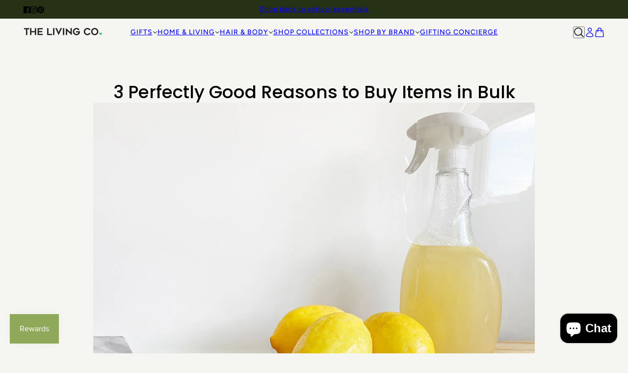

--- FILE ---
content_type: text/html; charset=utf-8
request_url: https://thelivingco.com.au/blogs/news/3-perfectly-good-reasons-to-buy-items-in-bulk
body_size: 44500
content:
<!doctype html>
<html lang="en" dir="ltr">
<script async crossorigin fetchpriority="high" src="/cdn/shopifycloud/importmap-polyfill/es-modules-shim.2.4.0.js"></script>
<script type="text/javascript">
    (function(c,l,a,r,i,t,y){
        c[a]=c[a]||function(){(c[a].q=c[a].q||[]).push(arguments)};
        t=l.createElement(r);t.async=1;t.src="https://www.clarity.ms/tag/"+i;
        y=l.getElementsByTagName(r)[0];y.parentNode.insertBefore(t,y);
    })(window, document, "clarity", "script", "s0owrfrumu");
</script>
  <head>
    <!-- Beyond theme - Version 6.0.0 by Troop Themes - https://troopthemes.com/ -->

    <meta charset="UTF-8">
    <meta http-equiv="X-UA-Compatible" content="IE=edge">
    <meta name="viewport" content="width=device-width, initial-scale=1.0, maximum-scale=5.0"><meta name="description" content="Whether you’re an entrepreneur trying to get supplies for your business or just someone who likes to manage their supplies at home, buying in bulk is something you should definitely consider. For businesses, in particular, it’s a smart way to control costs and make sure you have plenty of supplies on hand. Read on!"><title>
      Perfectly Good Reasons to Buy Items in Bulk | The Living Co.
 &ndash; The Living Co. </title><link rel="canonical" href="https://thelivingco.com.au/blogs/news/3-perfectly-good-reasons-to-buy-items-in-bulk"><link rel="shortcut icon" href="//thelivingco.com.au/cdn/shop/files/TLC_LOGO_44f70a93-d3e0-4130-be54-b46b6f891cee.jpg?v=1656283614&width=32" type="image/png">
      <link rel="apple-touch-icon" href="//thelivingco.com.au/cdn/shop/files/TLC_LOGO_44f70a93-d3e0-4130-be54-b46b6f891cee.jpg?v=1656283614&width=180"><link rel="preconnect" href="https://cdn.shopify.com" crossorigin>
<link rel="preconnect" href="https://fonts.shopifycdn.com" crossorigin>

<script type="importmap">
  {
    "imports": {
      "@troop-themes/main": "//thelivingco.com.au/cdn/shop/t/33/assets/theme.js?v=78393516813793909571749689207"
    }
  }
</script><link
    rel="preload"
    href="//thelivingco.com.au/cdn/fonts/poppins/poppins_n5.ad5b4b72b59a00358afc706450c864c3c8323842.woff2"
    as="font"
    type="font/woff2"
    crossorigin
  ><link
    rel="preload"
    href="//thelivingco.com.au/cdn/fonts/figtree/figtree_n5.3b6b7df38aa5986536945796e1f947445832047c.woff2"
    as="font"
    type="font/woff2"
    crossorigin
  ><link
    rel="preload"
    href="//thelivingco.com.au/cdn/fonts/figtree/figtree_n4.3c0838aba1701047e60be6a99a1b0a40ce9b8419.woff2"
    as="font"
    type="font/woff2"
    crossorigin
  ><meta property="og:type" content="article" />
  <meta property="og:title" content="3 Perfectly Good Reasons to Buy Items in Bulk" /><meta property="og:image" content="http://thelivingco.com.au/cdn/shop/articles/Buy-Items-in-Bulk-the-living-co_d0c6aca8-b71c-4f2c-a4a7-599bed099cd2.jpg?v=1751678423&width=1200" />
    <meta property="og:image:secure_url" content="https://thelivingco.com.au/cdn/shop/articles/Buy-Items-in-Bulk-the-living-co_d0c6aca8-b71c-4f2c-a4a7-599bed099cd2.jpg?v=1751678423&width=1200" />
    <meta property="og:image:width" content="1200" />
    <meta property="og:image:height" content="800" /><script type="application/ld+json">
    {
      "@context": "https://schema.org",
      "@type": "Article",
      "headline": "3 Perfectly Good Reasons to Buy Items in Bulk",
      "image": [
        "//thelivingco.com.au/cdn/shop/articles/Buy-Items-in-Bulk-the-living-co_d0c6aca8-b71c-4f2c-a4a7-599bed099cd2.jpg?v=1751678423&width=1200"
      ],
      "datePublished": "2022-07-08 21:18:33 +1000",
      "dateModified": "2025-07-05 11:20:23 +1000",
      "author": [{
        "@type": "Person",
        "name": "Joyce Bishara"
      }]
    }
  </script><meta property="og:url" content="https://thelivingco.com.au/blogs/news/3-perfectly-good-reasons-to-buy-items-in-bulk" />
<meta property="og:site_name" content="The Living Co. " />
<meta property="og:description" content="Whether you’re an entrepreneur trying to get supplies for your business or just someone who likes to manage their supplies at home, buying in bulk is something you should definitely consider. For businesses, in particular, it’s a smart way to control costs and make sure you have plenty of supplies on hand. These items can range from paper products to cleaning supplies to food items. Let's look at the many benefits of buying products in bulk.
Cost Savings
Buying products in bulk will definitely limit your overall cost. The larger the quantity you purchase, the lower your cost per unit. This is because you don’t have to pay for packaging and, in many cases, overhead costs. Besides, when you buy in bulk, you can get products that may not be available in smaller quantities.
The savings are even greater when you look at items that discount more quickly, such as milk. You’ll not only save in the short term but also in the long term because these are items that you use quite frequently.
Saves You Time
You always want to buy items that will save you time. One example is buying bulk paper products for the office. Paper towels and tissues are two great items to shop for in bulk as they are non perishable and you don't have to make multiple trips to the store to replace them.
Environmental Factor
Buying products in bulk is also good for the environment. If you don’t have to throw away as much packaging, you’re saving the environment from harmful waste. You’re also saving time by not having to go back to the store every time you run out of something. It’s always good to have a few extra items on hand, just in case.
Reducing waste соuld be one of the biggest reasons for buying in bulk. Buying bulk gives you the chance to have reusable packaging. If your business allows this, you can package anything for sale in reusable bags, creating less waste. When you buy in bulk, you can be responsible for the amount of waste that you’re creating.
Conclusion
If you buy in bulk, you can eliminate a lot of the expense and hassle that comes with buying small quantities of items. You’re also saving time and being environmentally responsible. It’s great, especially for businesses, where you may want to buy non-food items in bulk and items that will save you time and money.
In order to buy items in bulk, you need to find a supplier that can give you quality products in great quantities. The Living Co. is an eco-friendly store offering premium low waste and natural products. We give you the chance to buy natural and zero-waste products. Whether you want to order bulk body wash or boxes of organic food products, The Living Co. has it all for you. Shop today and соme back often for more bulk product deals.
 
Photo by Precious Plastic Melbourne on Unsplash" /><meta name="twitter:card" content="summary" />
<meta name="twitter:description" content="Whether you’re an entrepreneur trying to get supplies for your business or just someone who likes to manage their supplies at home, buying in bulk is something you should definitely consider. For businesses, in particular, it’s a smart way to control costs and make sure you have plenty of supplies on hand. These items can range from paper products to cleaning supplies to food items. Let's look at the many benefits of buying products in bulk.
Cost Savings
Buying products in bulk will definitely limit your overall cost. The larger the quantity you purchase, the lower your cost per unit. This is because you don’t have to pay for packaging and, in many cases, overhead costs. Besides, when you buy in bulk, you can get products that may not be available in smaller quantities.
The savings are even greater when you look at items that discount more quickly, such as milk. You’ll not only save in the short term but also in the long term because these are items that you use quite frequently.
Saves You Time
You always want to buy items that will save you time. One example is buying bulk paper products for the office. Paper towels and tissues are two great items to shop for in bulk as they are non perishable and you don't have to make multiple trips to the store to replace them.
Environmental Factor
Buying products in bulk is also good for the environment. If you don’t have to throw away as much packaging, you’re saving the environment from harmful waste. You’re also saving time by not having to go back to the store every time you run out of something. It’s always good to have a few extra items on hand, just in case.
Reducing waste соuld be one of the biggest reasons for buying in bulk. Buying bulk gives you the chance to have reusable packaging. If your business allows this, you can package anything for sale in reusable bags, creating less waste. When you buy in bulk, you can be responsible for the amount of waste that you’re creating.
Conclusion
If you buy in bulk, you can eliminate a lot of the expense and hassle that comes with buying small quantities of items. You’re also saving time and being environmentally responsible. It’s great, especially for businesses, where you may want to buy non-food items in bulk and items that will save you time and money.
In order to buy items in bulk, you need to find a supplier that can give you quality products in great quantities. The Living Co. is an eco-friendly store offering premium low waste and natural products. We give you the chance to buy natural and zero-waste products. Whether you want to order bulk body wash or boxes of organic food products, The Living Co. has it all for you. Shop today and соme back often for more bulk product deals.
 
Photo by Precious Plastic Melbourne on Unsplash" /><meta name="twitter:title" content="3 Perfectly Good Reasons to Buy Items in Bulk" /><meta property="twitter:image" content="https://thelivingco.com.au/cdn/shop/articles/Buy-Items-in-Bulk-the-living-co_d0c6aca8-b71c-4f2c-a4a7-599bed099cd2.jpg?v=1751678423&width=480" /><style>@font-face {
  font-family: Poppins;
  font-weight: 500;
  font-style: normal;
  font-display: swap;
  src: url("//thelivingco.com.au/cdn/fonts/poppins/poppins_n5.ad5b4b72b59a00358afc706450c864c3c8323842.woff2") format("woff2"),
       url("//thelivingco.com.au/cdn/fonts/poppins/poppins_n5.33757fdf985af2d24b32fcd84c9a09224d4b2c39.woff") format("woff");
}
@font-face {
  font-family: Figtree;
  font-weight: 500;
  font-style: normal;
  font-display: swap;
  src: url("//thelivingco.com.au/cdn/fonts/figtree/figtree_n5.3b6b7df38aa5986536945796e1f947445832047c.woff2") format("woff2"),
       url("//thelivingco.com.au/cdn/fonts/figtree/figtree_n5.f26bf6dcae278b0ed902605f6605fa3338e81dab.woff") format("woff");
}
@font-face {
  font-family: Figtree;
  font-weight: 700;
  font-style: normal;
  font-display: swap;
  src: url("//thelivingco.com.au/cdn/fonts/figtree/figtree_n7.2fd9bfe01586148e644724096c9d75e8c7a90e55.woff2") format("woff2"),
       url("//thelivingco.com.au/cdn/fonts/figtree/figtree_n7.ea05de92d862f9594794ab281c4c3a67501ef5fc.woff") format("woff");
}
@font-face {
  font-family: Figtree;
  font-weight: 400;
  font-style: normal;
  font-display: swap;
  src: url("//thelivingco.com.au/cdn/fonts/figtree/figtree_n4.3c0838aba1701047e60be6a99a1b0a40ce9b8419.woff2") format("woff2"),
       url("//thelivingco.com.au/cdn/fonts/figtree/figtree_n4.c0575d1db21fc3821f17fd6617d3dee552312137.woff") format("woff");
}
@font-face {
  font-family: Figtree;
  font-weight: 700;
  font-style: normal;
  font-display: swap;
  src: url("//thelivingco.com.au/cdn/fonts/figtree/figtree_n7.2fd9bfe01586148e644724096c9d75e8c7a90e55.woff2") format("woff2"),
       url("//thelivingco.com.au/cdn/fonts/figtree/figtree_n7.ea05de92d862f9594794ab281c4c3a67501ef5fc.woff") format("woff");
}
@font-face {
  font-family: Figtree;
  font-weight: 400;
  font-style: italic;
  font-display: swap;
  src: url("//thelivingco.com.au/cdn/fonts/figtree/figtree_i4.89f7a4275c064845c304a4cf8a4a586060656db2.woff2") format("woff2"),
       url("//thelivingco.com.au/cdn/fonts/figtree/figtree_i4.6f955aaaafc55a22ffc1f32ecf3756859a5ad3e2.woff") format("woff");
}
@font-face {
  font-family: Figtree;
  font-weight: 700;
  font-style: italic;
  font-display: swap;
  src: url("//thelivingco.com.au/cdn/fonts/figtree/figtree_i7.06add7096a6f2ab742e09ec7e498115904eda1fe.woff2") format("woff2"),
       url("//thelivingco.com.au/cdn/fonts/figtree/figtree_i7.ee584b5fcaccdbb5518c0228158941f8df81b101.woff") format("woff");
}
:root {--font--heading--uppercase: normal;--font--nav--uppercase: uppercase;--font--sub-nav--uppercase: normal;--font--button--uppercase: uppercase;--font--overline--uppercase: uppercase;--font--banner--size: 52px;
    --font--banner--mobile-size: 40px;

    --font--featured--size: 42px;
    --font--featured--mobile-size: 40px;

    --font--section--size: 36px;
    --font--section--mobile-size: 20px;

    --font--block--size: 18px;
    --font--block--mobile-size: 18px;

    --font--paragraph--size: 15px;--font--paragraph--mobile-size: 15px;--font--featured-paragraph--size: 15px;--font--featured-paragraph--mobile-size: 15px;--font--nav--size: 14px;--font--nav--mobile-size: 14px;--font--sub-nav--size: 14px;--font--sub-nav--mobile-size: 14px;--font--overline--size: 13px;
    --font--button--size: 14px;
    --font--button--spacing: 0px;

    --font--heading--family: Poppins, sans-serif;
    --font--heading--weight: 500;
    --font--heading--style: normal;
    --font--heading--spacing: 0px;

    --font--nav--family: Figtree, sans-serif;
    --font--nav--weight: 500;
    --font--nav--style: normal;

    --font--paragraph--family: Figtree, sans-serif;
    --font--paragraph--weight: 400;
    --font--paragraph--style: normal;
    --font--paragraph--spacing: 0px;

    --font--line-height: 1.2;
  }
</style><style>
  :root {
    --color--accent-1: #f5f5f1;
    --color--accent-1-translucent: rgba(245, 245, 241, 0.85);
    --color--accent-2: #ecece3;
    --color--accent-2-translucent: rgba(236, 236, 227, 0.85);
    --color--body: #000000;
    --color--body--light: #303030;
    --color--success: #4caf50;
    --color--gray: #e6e6e6;
    --color--alert: #d32f2f;

    --bg-color--white: white;
    --bg-color--light: #ffffff;
    --bg-color--light-translucent: rgba(255, 255, 255, 0.85);
    --bg-color--dark: #273115;
    --bg-color--dark-translucent: rgba(11, 13, 6, 0.85);
    --bg-color--accent-1: var(--color--accent-1);
    --bg-color--accent-2: var(--color--accent-2);
    --bg-color--body: #f5f5f1;
    --bg-color--body-translucent: rgba(245, 245, 241, 0.85);
    --bg-color--textbox: #fff;

    --border--dark: rgba(0, 0, 0, 0.1);
    --border--light: rgba(255, 255, 255, 0.1);

    --box-shadow--center: 0px 0px 10px rgba(0, 0, 0, 0.08);
    --box-shadow--top: 0 -10px 10px -10px rgba(0, 0, 0, 0.2);
    --box-shadow--left: -2px 0 10px -2px rgba(0, 0, 0, 0.2);
    --box-shadow--right: 2px 0 10px -2px rgba(0, 0, 0, 0.2);
    --box-shadow--bottom: 0 10px 10px -10px rgba(0, 0, 0, 0.2);

    --content--shadow-opacity: 0.1;
    --content--image-opacity: 1.0;

    --button--color: #ffffff;
    --button--bg-color: #000000;
    --button--bg-color--hover: var(--button--bg-color);
    --button--bdr-color: #000000;
    --button--color-disabled: #b9b9b9;
    --button--radius: 0px;

    --input--radius: 0px;
    --image--radius: 4px;
    --image--radius-enabled: 1;

    --progress-bar: linear-gradient(
                      90deg,
                      rgba(0, 0, 0, 0.3) 0%,
                      rgb(0, 0, 0) 80%,
                      rgba(0, 0, 0, 0.8)
                    );

    /* shop pay */
    --payment-terms-background-color: #f5f5f1;

    /* js helpers */
    --announcement--height: 0px;
    --header--height: 0px;
    --split-announcement--height: 0px;

    --sticky-offset: calc(var(--announcement--sticky, 0) * var(--announcement--height, 0px) + var(--header--sticky, 0) * var(--header--height, 0px));
  }

  shopify-accelerated-checkout, shopify-accelerated-checkout-cart {
    --shopify-accelerated-checkout-button-block-size: 45px;
    --shopify-accelerated-checkout-button-border-radius: var(--button--radius);
    --shopify-accelerated-checkout-button-box-shadow: 0 0 10px rgba(0, 0, 0, 0.3);
  }
</style><style></style><link href="//thelivingco.com.au/cdn/shop/t/33/assets/theme.css?v=183886378562551159601749689207" rel="stylesheet" type="text/css" media="all" />
    <script>window.performance && window.performance.mark && window.performance.mark('shopify.content_for_header.start');</script><meta name="google-site-verification" content="nYSwpa8dfbBGxd8oYRxQK0K6Q3p7VP5t7x5i35xb8kk">
<meta id="shopify-digital-wallet" name="shopify-digital-wallet" content="/11249582137/digital_wallets/dialog">
<meta name="shopify-checkout-api-token" content="47cc605fcd7870552dbb6b79c83ad532">
<link rel="alternate" type="application/atom+xml" title="Feed" href="/blogs/news.atom" />
<script async="async" src="/checkouts/internal/preloads.js?locale=en-AU"></script>
<link rel="preconnect" href="https://shop.app" crossorigin="anonymous">
<script async="async" src="https://shop.app/checkouts/internal/preloads.js?locale=en-AU&shop_id=11249582137" crossorigin="anonymous"></script>
<script id="apple-pay-shop-capabilities" type="application/json">{"shopId":11249582137,"countryCode":"AU","currencyCode":"AUD","merchantCapabilities":["supports3DS"],"merchantId":"gid:\/\/shopify\/Shop\/11249582137","merchantName":"The Living Co. ","requiredBillingContactFields":["postalAddress","email","phone"],"requiredShippingContactFields":["postalAddress","email","phone"],"shippingType":"shipping","supportedNetworks":["visa","masterCard"],"total":{"type":"pending","label":"The Living Co. ","amount":"1.00"},"shopifyPaymentsEnabled":true,"supportsSubscriptions":true}</script>
<script id="shopify-features" type="application/json">{"accessToken":"47cc605fcd7870552dbb6b79c83ad532","betas":["rich-media-storefront-analytics"],"domain":"thelivingco.com.au","predictiveSearch":true,"shopId":11249582137,"locale":"en"}</script>
<script>var Shopify = Shopify || {};
Shopify.shop = "the-livingco.myshopify.com";
Shopify.locale = "en";
Shopify.currency = {"active":"AUD","rate":"1.0"};
Shopify.country = "AU";
Shopify.theme = {"name":"Beyond Version 6 - 12\/06\/25","id":177622876457,"schema_name":"Beyond","schema_version":"6.0.0","theme_store_id":939,"role":"main"};
Shopify.theme.handle = "null";
Shopify.theme.style = {"id":null,"handle":null};
Shopify.cdnHost = "thelivingco.com.au/cdn";
Shopify.routes = Shopify.routes || {};
Shopify.routes.root = "/";</script>
<script type="module">!function(o){(o.Shopify=o.Shopify||{}).modules=!0}(window);</script>
<script>!function(o){function n(){var o=[];function n(){o.push(Array.prototype.slice.apply(arguments))}return n.q=o,n}var t=o.Shopify=o.Shopify||{};t.loadFeatures=n(),t.autoloadFeatures=n()}(window);</script>
<script>
  window.ShopifyPay = window.ShopifyPay || {};
  window.ShopifyPay.apiHost = "shop.app\/pay";
  window.ShopifyPay.redirectState = null;
</script>
<script id="shop-js-analytics" type="application/json">{"pageType":"article"}</script>
<script defer="defer" async type="module" src="//thelivingco.com.au/cdn/shopifycloud/shop-js/modules/v2/client.init-shop-cart-sync_BdyHc3Nr.en.esm.js"></script>
<script defer="defer" async type="module" src="//thelivingco.com.au/cdn/shopifycloud/shop-js/modules/v2/chunk.common_Daul8nwZ.esm.js"></script>
<script type="module">
  await import("//thelivingco.com.au/cdn/shopifycloud/shop-js/modules/v2/client.init-shop-cart-sync_BdyHc3Nr.en.esm.js");
await import("//thelivingco.com.au/cdn/shopifycloud/shop-js/modules/v2/chunk.common_Daul8nwZ.esm.js");

  window.Shopify.SignInWithShop?.initShopCartSync?.({"fedCMEnabled":true,"windoidEnabled":true});

</script>
<script>
  window.Shopify = window.Shopify || {};
  if (!window.Shopify.featureAssets) window.Shopify.featureAssets = {};
  window.Shopify.featureAssets['shop-js'] = {"shop-cart-sync":["modules/v2/client.shop-cart-sync_QYOiDySF.en.esm.js","modules/v2/chunk.common_Daul8nwZ.esm.js"],"init-fed-cm":["modules/v2/client.init-fed-cm_DchLp9rc.en.esm.js","modules/v2/chunk.common_Daul8nwZ.esm.js"],"shop-button":["modules/v2/client.shop-button_OV7bAJc5.en.esm.js","modules/v2/chunk.common_Daul8nwZ.esm.js"],"init-windoid":["modules/v2/client.init-windoid_DwxFKQ8e.en.esm.js","modules/v2/chunk.common_Daul8nwZ.esm.js"],"shop-cash-offers":["modules/v2/client.shop-cash-offers_DWtL6Bq3.en.esm.js","modules/v2/chunk.common_Daul8nwZ.esm.js","modules/v2/chunk.modal_CQq8HTM6.esm.js"],"shop-toast-manager":["modules/v2/client.shop-toast-manager_CX9r1SjA.en.esm.js","modules/v2/chunk.common_Daul8nwZ.esm.js"],"init-shop-email-lookup-coordinator":["modules/v2/client.init-shop-email-lookup-coordinator_UhKnw74l.en.esm.js","modules/v2/chunk.common_Daul8nwZ.esm.js"],"pay-button":["modules/v2/client.pay-button_DzxNnLDY.en.esm.js","modules/v2/chunk.common_Daul8nwZ.esm.js"],"avatar":["modules/v2/client.avatar_BTnouDA3.en.esm.js"],"init-shop-cart-sync":["modules/v2/client.init-shop-cart-sync_BdyHc3Nr.en.esm.js","modules/v2/chunk.common_Daul8nwZ.esm.js"],"shop-login-button":["modules/v2/client.shop-login-button_D8B466_1.en.esm.js","modules/v2/chunk.common_Daul8nwZ.esm.js","modules/v2/chunk.modal_CQq8HTM6.esm.js"],"init-customer-accounts-sign-up":["modules/v2/client.init-customer-accounts-sign-up_C8fpPm4i.en.esm.js","modules/v2/client.shop-login-button_D8B466_1.en.esm.js","modules/v2/chunk.common_Daul8nwZ.esm.js","modules/v2/chunk.modal_CQq8HTM6.esm.js"],"init-shop-for-new-customer-accounts":["modules/v2/client.init-shop-for-new-customer-accounts_CVTO0Ztu.en.esm.js","modules/v2/client.shop-login-button_D8B466_1.en.esm.js","modules/v2/chunk.common_Daul8nwZ.esm.js","modules/v2/chunk.modal_CQq8HTM6.esm.js"],"init-customer-accounts":["modules/v2/client.init-customer-accounts_dRgKMfrE.en.esm.js","modules/v2/client.shop-login-button_D8B466_1.en.esm.js","modules/v2/chunk.common_Daul8nwZ.esm.js","modules/v2/chunk.modal_CQq8HTM6.esm.js"],"shop-follow-button":["modules/v2/client.shop-follow-button_CkZpjEct.en.esm.js","modules/v2/chunk.common_Daul8nwZ.esm.js","modules/v2/chunk.modal_CQq8HTM6.esm.js"],"lead-capture":["modules/v2/client.lead-capture_BntHBhfp.en.esm.js","modules/v2/chunk.common_Daul8nwZ.esm.js","modules/v2/chunk.modal_CQq8HTM6.esm.js"],"checkout-modal":["modules/v2/client.checkout-modal_CfxcYbTm.en.esm.js","modules/v2/chunk.common_Daul8nwZ.esm.js","modules/v2/chunk.modal_CQq8HTM6.esm.js"],"shop-login":["modules/v2/client.shop-login_Da4GZ2H6.en.esm.js","modules/v2/chunk.common_Daul8nwZ.esm.js","modules/v2/chunk.modal_CQq8HTM6.esm.js"],"payment-terms":["modules/v2/client.payment-terms_MV4M3zvL.en.esm.js","modules/v2/chunk.common_Daul8nwZ.esm.js","modules/v2/chunk.modal_CQq8HTM6.esm.js"]};
</script>
<script>(function() {
  var isLoaded = false;
  function asyncLoad() {
    if (isLoaded) return;
    isLoaded = true;
    var urls = ["https:\/\/cdn.hextom.com\/js\/ultimatesalesboost.js?shop=the-livingco.myshopify.com"];
    for (var i = 0; i < urls.length; i++) {
      var s = document.createElement('script');
      s.type = 'text/javascript';
      s.async = true;
      s.src = urls[i];
      var x = document.getElementsByTagName('script')[0];
      x.parentNode.insertBefore(s, x);
    }
  };
  if(window.attachEvent) {
    window.attachEvent('onload', asyncLoad);
  } else {
    window.addEventListener('load', asyncLoad, false);
  }
})();</script>
<script id="__st">var __st={"a":11249582137,"offset":39600,"reqid":"49b068d9-e8fd-4e7e-a0ad-1dc0f9d10792-1768982494","pageurl":"thelivingco.com.au\/blogs\/news\/3-perfectly-good-reasons-to-buy-items-in-bulk","s":"articles-556779569203","u":"8cdab878b25d","p":"article","rtyp":"article","rid":556779569203};</script>
<script>window.ShopifyPaypalV4VisibilityTracking = true;</script>
<script id="captcha-bootstrap">!function(){'use strict';const t='contact',e='account',n='new_comment',o=[[t,t],['blogs',n],['comments',n],[t,'customer']],c=[[e,'customer_login'],[e,'guest_login'],[e,'recover_customer_password'],[e,'create_customer']],r=t=>t.map((([t,e])=>`form[action*='/${t}']:not([data-nocaptcha='true']) input[name='form_type'][value='${e}']`)).join(','),a=t=>()=>t?[...document.querySelectorAll(t)].map((t=>t.form)):[];function s(){const t=[...o],e=r(t);return a(e)}const i='password',u='form_key',d=['recaptcha-v3-token','g-recaptcha-response','h-captcha-response',i],f=()=>{try{return window.sessionStorage}catch{return}},m='__shopify_v',_=t=>t.elements[u];function p(t,e,n=!1){try{const o=window.sessionStorage,c=JSON.parse(o.getItem(e)),{data:r}=function(t){const{data:e,action:n}=t;return t[m]||n?{data:e,action:n}:{data:t,action:n}}(c);for(const[e,n]of Object.entries(r))t.elements[e]&&(t.elements[e].value=n);n&&o.removeItem(e)}catch(o){console.error('form repopulation failed',{error:o})}}const l='form_type',E='cptcha';function T(t){t.dataset[E]=!0}const w=window,h=w.document,L='Shopify',v='ce_forms',y='captcha';let A=!1;((t,e)=>{const n=(g='f06e6c50-85a8-45c8-87d0-21a2b65856fe',I='https://cdn.shopify.com/shopifycloud/storefront-forms-hcaptcha/ce_storefront_forms_captcha_hcaptcha.v1.5.2.iife.js',D={infoText:'Protected by hCaptcha',privacyText:'Privacy',termsText:'Terms'},(t,e,n)=>{const o=w[L][v],c=o.bindForm;if(c)return c(t,g,e,D).then(n);var r;o.q.push([[t,g,e,D],n]),r=I,A||(h.body.append(Object.assign(h.createElement('script'),{id:'captcha-provider',async:!0,src:r})),A=!0)});var g,I,D;w[L]=w[L]||{},w[L][v]=w[L][v]||{},w[L][v].q=[],w[L][y]=w[L][y]||{},w[L][y].protect=function(t,e){n(t,void 0,e),T(t)},Object.freeze(w[L][y]),function(t,e,n,w,h,L){const[v,y,A,g]=function(t,e,n){const i=e?o:[],u=t?c:[],d=[...i,...u],f=r(d),m=r(i),_=r(d.filter((([t,e])=>n.includes(e))));return[a(f),a(m),a(_),s()]}(w,h,L),I=t=>{const e=t.target;return e instanceof HTMLFormElement?e:e&&e.form},D=t=>v().includes(t);t.addEventListener('submit',(t=>{const e=I(t);if(!e)return;const n=D(e)&&!e.dataset.hcaptchaBound&&!e.dataset.recaptchaBound,o=_(e),c=g().includes(e)&&(!o||!o.value);(n||c)&&t.preventDefault(),c&&!n&&(function(t){try{if(!f())return;!function(t){const e=f();if(!e)return;const n=_(t);if(!n)return;const o=n.value;o&&e.removeItem(o)}(t);const e=Array.from(Array(32),(()=>Math.random().toString(36)[2])).join('');!function(t,e){_(t)||t.append(Object.assign(document.createElement('input'),{type:'hidden',name:u})),t.elements[u].value=e}(t,e),function(t,e){const n=f();if(!n)return;const o=[...t.querySelectorAll(`input[type='${i}']`)].map((({name:t})=>t)),c=[...d,...o],r={};for(const[a,s]of new FormData(t).entries())c.includes(a)||(r[a]=s);n.setItem(e,JSON.stringify({[m]:1,action:t.action,data:r}))}(t,e)}catch(e){console.error('failed to persist form',e)}}(e),e.submit())}));const S=(t,e)=>{t&&!t.dataset[E]&&(n(t,e.some((e=>e===t))),T(t))};for(const o of['focusin','change'])t.addEventListener(o,(t=>{const e=I(t);D(e)&&S(e,y())}));const B=e.get('form_key'),M=e.get(l),P=B&&M;t.addEventListener('DOMContentLoaded',(()=>{const t=y();if(P)for(const e of t)e.elements[l].value===M&&p(e,B);[...new Set([...A(),...v().filter((t=>'true'===t.dataset.shopifyCaptcha))])].forEach((e=>S(e,t)))}))}(h,new URLSearchParams(w.location.search),n,t,e,['guest_login'])})(!0,!0)}();</script>
<script integrity="sha256-4kQ18oKyAcykRKYeNunJcIwy7WH5gtpwJnB7kiuLZ1E=" data-source-attribution="shopify.loadfeatures" defer="defer" src="//thelivingco.com.au/cdn/shopifycloud/storefront/assets/storefront/load_feature-a0a9edcb.js" crossorigin="anonymous"></script>
<script crossorigin="anonymous" defer="defer" src="//thelivingco.com.au/cdn/shopifycloud/storefront/assets/shopify_pay/storefront-65b4c6d7.js?v=20250812"></script>
<script data-source-attribution="shopify.dynamic_checkout.dynamic.init">var Shopify=Shopify||{};Shopify.PaymentButton=Shopify.PaymentButton||{isStorefrontPortableWallets:!0,init:function(){window.Shopify.PaymentButton.init=function(){};var t=document.createElement("script");t.src="https://thelivingco.com.au/cdn/shopifycloud/portable-wallets/latest/portable-wallets.en.js",t.type="module",document.head.appendChild(t)}};
</script>
<script data-source-attribution="shopify.dynamic_checkout.buyer_consent">
  function portableWalletsHideBuyerConsent(e){var t=document.getElementById("shopify-buyer-consent"),n=document.getElementById("shopify-subscription-policy-button");t&&n&&(t.classList.add("hidden"),t.setAttribute("aria-hidden","true"),n.removeEventListener("click",e))}function portableWalletsShowBuyerConsent(e){var t=document.getElementById("shopify-buyer-consent"),n=document.getElementById("shopify-subscription-policy-button");t&&n&&(t.classList.remove("hidden"),t.removeAttribute("aria-hidden"),n.addEventListener("click",e))}window.Shopify?.PaymentButton&&(window.Shopify.PaymentButton.hideBuyerConsent=portableWalletsHideBuyerConsent,window.Shopify.PaymentButton.showBuyerConsent=portableWalletsShowBuyerConsent);
</script>
<script data-source-attribution="shopify.dynamic_checkout.cart.bootstrap">document.addEventListener("DOMContentLoaded",(function(){function t(){return document.querySelector("shopify-accelerated-checkout-cart, shopify-accelerated-checkout")}if(t())Shopify.PaymentButton.init();else{new MutationObserver((function(e,n){t()&&(Shopify.PaymentButton.init(),n.disconnect())})).observe(document.body,{childList:!0,subtree:!0})}}));
</script>
<link id="shopify-accelerated-checkout-styles" rel="stylesheet" media="screen" href="https://thelivingco.com.au/cdn/shopifycloud/portable-wallets/latest/accelerated-checkout-backwards-compat.css" crossorigin="anonymous">
<style id="shopify-accelerated-checkout-cart">
        #shopify-buyer-consent {
  margin-top: 1em;
  display: inline-block;
  width: 100%;
}

#shopify-buyer-consent.hidden {
  display: none;
}

#shopify-subscription-policy-button {
  background: none;
  border: none;
  padding: 0;
  text-decoration: underline;
  font-size: inherit;
  cursor: pointer;
}

#shopify-subscription-policy-button::before {
  box-shadow: none;
}

      </style>

<script>window.performance && window.performance.mark && window.performance.mark('shopify.content_for_header.end');</script>
<script>
  if (Shopify) {
    Shopify.routes = {
      ...Shopify.routes,
      all_products_collection: '/collections/all',
      cart: '/cart',
      cart_add: '/cart/add',
      cart_change: '/cart/change',
      cart_update: '/cart/update',
      libraries: {
        swipe_listener: "//thelivingco.com.au/cdn/shop/t/33/assets/swipe-listener.min.js?v=123039615894270182531749689207",
        masonry: "//thelivingco.com.au/cdn/shop/t/33/assets/masonry.min.js?v=153413113355937702121749689207",
        plyr: "/cdn/shopifycloud/plyr/v2.0/shopify-plyr.en.js",
        vimeo: "https://player.vimeo.com/api/player.js"
      },
      product_recommendations: '/recommendations/products',
      predictive_search: '/search/suggest',
      search: '/search',
      root: '/',
      youtube: 'https://youtube.com/iframe_api'
    }
  }
</script><script type="module" src="//thelivingco.com.au/cdn/shop/t/33/assets/theme.js?v=78393516813793909571749689207"></script><!-- BEGIN app block: shopify://apps/judge-me-reviews/blocks/judgeme_core/61ccd3b1-a9f2-4160-9fe9-4fec8413e5d8 --><!-- Start of Judge.me Core -->






<link rel="dns-prefetch" href="https://cdnwidget.judge.me">
<link rel="dns-prefetch" href="https://cdn.judge.me">
<link rel="dns-prefetch" href="https://cdn1.judge.me">
<link rel="dns-prefetch" href="https://api.judge.me">

<script data-cfasync='false' class='jdgm-settings-script'>window.jdgmSettings={"pagination":5,"disable_web_reviews":false,"badge_no_review_text":"No reviews","badge_n_reviews_text":"{{ n }} review/reviews","hide_badge_preview_if_no_reviews":true,"badge_hide_text":false,"enforce_center_preview_badge":false,"widget_title":"Customer Reviews","widget_open_form_text":"Write a review","widget_close_form_text":"Cancel review","widget_refresh_page_text":"Refresh page","widget_summary_text":"Based on {{ number_of_reviews }} review/reviews","widget_no_review_text":"Be the first to write a review","widget_name_field_text":"Display name","widget_verified_name_field_text":"Verified Name (public)","widget_name_placeholder_text":"Display name","widget_required_field_error_text":"This field is required.","widget_email_field_text":"Email address","widget_verified_email_field_text":"Verified Email (private, can not be edited)","widget_email_placeholder_text":"Your email address","widget_email_field_error_text":"Please enter a valid email address.","widget_rating_field_text":"Rating","widget_review_title_field_text":"Review Title","widget_review_title_placeholder_text":"Give your review a title","widget_review_body_field_text":"Review content","widget_review_body_placeholder_text":"Start writing here...","widget_pictures_field_text":"Picture/Video (optional)","widget_submit_review_text":"Submit Review","widget_submit_verified_review_text":"Submit Verified Review","widget_submit_success_msg_with_auto_publish":"Thank you! Please refresh the page in a few moments to see your review. You can remove or edit your review by logging into \u003ca href='https://judge.me/login' target='_blank' rel='nofollow noopener'\u003eJudge.me\u003c/a\u003e","widget_submit_success_msg_no_auto_publish":"Thank you! Your review will be published as soon as it is approved by the shop admin. You can remove or edit your review by logging into \u003ca href='https://judge.me/login' target='_blank' rel='nofollow noopener'\u003eJudge.me\u003c/a\u003e","widget_show_default_reviews_out_of_total_text":"Showing {{ n_reviews_shown }} out of {{ n_reviews }} reviews.","widget_show_all_link_text":"Show all","widget_show_less_link_text":"Show less","widget_author_said_text":"{{ reviewer_name }} said:","widget_days_text":"{{ n }} days ago","widget_weeks_text":"{{ n }} week/weeks ago","widget_months_text":"{{ n }} month/months ago","widget_years_text":"{{ n }} year/years ago","widget_yesterday_text":"Yesterday","widget_today_text":"Today","widget_replied_text":"\u003e\u003e {{ shop_name }} replied:","widget_read_more_text":"Read more","widget_reviewer_name_as_initial":"","widget_rating_filter_color":"#fbcd0a","widget_rating_filter_see_all_text":"See all reviews","widget_sorting_most_recent_text":"Most Recent","widget_sorting_highest_rating_text":"Highest Rating","widget_sorting_lowest_rating_text":"Lowest Rating","widget_sorting_with_pictures_text":"Only Pictures","widget_sorting_most_helpful_text":"Most Helpful","widget_open_question_form_text":"Ask a question","widget_reviews_subtab_text":"Reviews","widget_questions_subtab_text":"Questions","widget_question_label_text":"Question","widget_answer_label_text":"Answer","widget_question_placeholder_text":"Write your question here","widget_submit_question_text":"Submit Question","widget_question_submit_success_text":"Thank you for your question! We will notify you once it gets answered.","verified_badge_text":"Verified","verified_badge_bg_color":"","verified_badge_text_color":"","verified_badge_placement":"left-of-reviewer-name","widget_review_max_height":"","widget_hide_border":false,"widget_social_share":false,"widget_thumb":false,"widget_review_location_show":false,"widget_location_format":"","all_reviews_include_out_of_store_products":true,"all_reviews_out_of_store_text":"(out of store)","all_reviews_pagination":100,"all_reviews_product_name_prefix_text":"about","enable_review_pictures":true,"enable_question_anwser":false,"widget_theme":"default","review_date_format":"dd/mm/yyyy","default_sort_method":"most-recent","widget_product_reviews_subtab_text":"Product Reviews","widget_shop_reviews_subtab_text":"Shop Reviews","widget_other_products_reviews_text":"Reviews for other products","widget_store_reviews_subtab_text":"Store reviews","widget_no_store_reviews_text":"This store hasn't received any reviews yet","widget_web_restriction_product_reviews_text":"This product hasn't received any reviews yet","widget_no_items_text":"No items found","widget_show_more_text":"Show more","widget_write_a_store_review_text":"Write a Store Review","widget_other_languages_heading":"Reviews in Other Languages","widget_translate_review_text":"Translate review to {{ language }}","widget_translating_review_text":"Translating...","widget_show_original_translation_text":"Show original ({{ language }})","widget_translate_review_failed_text":"Review couldn't be translated.","widget_translate_review_retry_text":"Retry","widget_translate_review_try_again_later_text":"Try again later","show_product_url_for_grouped_product":false,"widget_sorting_pictures_first_text":"Pictures First","show_pictures_on_all_rev_page_mobile":false,"show_pictures_on_all_rev_page_desktop":false,"floating_tab_hide_mobile_install_preference":false,"floating_tab_button_name":"★ Reviews","floating_tab_title":"Let customers speak for us","floating_tab_button_color":"","floating_tab_button_background_color":"","floating_tab_url":"","floating_tab_url_enabled":false,"floating_tab_tab_style":"text","all_reviews_text_badge_text":"Customers rate us {{ shop.metafields.judgeme.all_reviews_rating | round: 1 }}/5 based on {{ shop.metafields.judgeme.all_reviews_count }} reviews.","all_reviews_text_badge_text_branded_style":"{{ shop.metafields.judgeme.all_reviews_rating | round: 1 }} out of 5 stars based on {{ shop.metafields.judgeme.all_reviews_count }} reviews","is_all_reviews_text_badge_a_link":false,"show_stars_for_all_reviews_text_badge":false,"all_reviews_text_badge_url":"","all_reviews_text_style":"branded","all_reviews_text_color_style":"judgeme_brand_color","all_reviews_text_color":"#108474","all_reviews_text_show_jm_brand":true,"featured_carousel_show_header":true,"featured_carousel_title":"Let customers speak for us","testimonials_carousel_title":"Customers are saying","videos_carousel_title":"Real customer stories","cards_carousel_title":"Customers are saying","featured_carousel_count_text":"from {{ n }} reviews","featured_carousel_add_link_to_all_reviews_page":false,"featured_carousel_url":"","featured_carousel_show_images":true,"featured_carousel_autoslide_interval":5,"featured_carousel_arrows_on_the_sides":false,"featured_carousel_height":250,"featured_carousel_width":80,"featured_carousel_image_size":0,"featured_carousel_image_height":250,"featured_carousel_arrow_color":"#eeeeee","verified_count_badge_style":"branded","verified_count_badge_orientation":"horizontal","verified_count_badge_color_style":"judgeme_brand_color","verified_count_badge_color":"#108474","is_verified_count_badge_a_link":false,"verified_count_badge_url":"","verified_count_badge_show_jm_brand":true,"widget_rating_preset_default":5,"widget_first_sub_tab":"product-reviews","widget_show_histogram":true,"widget_histogram_use_custom_color":false,"widget_pagination_use_custom_color":false,"widget_star_use_custom_color":false,"widget_verified_badge_use_custom_color":false,"widget_write_review_use_custom_color":false,"picture_reminder_submit_button":"Upload Pictures","enable_review_videos":false,"mute_video_by_default":false,"widget_sorting_videos_first_text":"Videos First","widget_review_pending_text":"Pending","featured_carousel_items_for_large_screen":3,"social_share_options_order":"Facebook,Twitter","remove_microdata_snippet":true,"disable_json_ld":false,"enable_json_ld_products":false,"preview_badge_show_question_text":false,"preview_badge_no_question_text":"No questions","preview_badge_n_question_text":"{{ number_of_questions }} question/questions","qa_badge_show_icon":false,"qa_badge_position":"same-row","remove_judgeme_branding":false,"widget_add_search_bar":false,"widget_search_bar_placeholder":"Search","widget_sorting_verified_only_text":"Verified only","featured_carousel_theme":"default","featured_carousel_show_rating":true,"featured_carousel_show_title":true,"featured_carousel_show_body":true,"featured_carousel_show_date":false,"featured_carousel_show_reviewer":true,"featured_carousel_show_product":false,"featured_carousel_header_background_color":"#108474","featured_carousel_header_text_color":"#ffffff","featured_carousel_name_product_separator":"reviewed","featured_carousel_full_star_background":"#108474","featured_carousel_empty_star_background":"#dadada","featured_carousel_vertical_theme_background":"#f9fafb","featured_carousel_verified_badge_enable":true,"featured_carousel_verified_badge_color":"#108474","featured_carousel_border_style":"round","featured_carousel_review_line_length_limit":3,"featured_carousel_more_reviews_button_text":"Read more reviews","featured_carousel_view_product_button_text":"View product","all_reviews_page_load_reviews_on":"scroll","all_reviews_page_load_more_text":"Load More Reviews","disable_fb_tab_reviews":false,"enable_ajax_cdn_cache":false,"widget_advanced_speed_features":5,"widget_public_name_text":"displayed publicly like","default_reviewer_name":"John Smith","default_reviewer_name_has_non_latin":true,"widget_reviewer_anonymous":"Anonymous","medals_widget_title":"Judge.me Review Medals","medals_widget_background_color":"#f9fafb","medals_widget_position":"footer_all_pages","medals_widget_border_color":"#f9fafb","medals_widget_verified_text_position":"left","medals_widget_use_monochromatic_version":false,"medals_widget_elements_color":"#108474","show_reviewer_avatar":true,"widget_invalid_yt_video_url_error_text":"Not a YouTube video URL","widget_max_length_field_error_text":"Please enter no more than {0} characters.","widget_show_country_flag":false,"widget_show_collected_via_shop_app":true,"widget_verified_by_shop_badge_style":"light","widget_verified_by_shop_text":"Verified by Shop","widget_show_photo_gallery":false,"widget_load_with_code_splitting":true,"widget_ugc_install_preference":false,"widget_ugc_title":"Made by us, Shared by you","widget_ugc_subtitle":"Tag us to see your picture featured in our page","widget_ugc_arrows_color":"#ffffff","widget_ugc_primary_button_text":"Buy Now","widget_ugc_primary_button_background_color":"#108474","widget_ugc_primary_button_text_color":"#ffffff","widget_ugc_primary_button_border_width":"0","widget_ugc_primary_button_border_style":"none","widget_ugc_primary_button_border_color":"#108474","widget_ugc_primary_button_border_radius":"25","widget_ugc_secondary_button_text":"Load More","widget_ugc_secondary_button_background_color":"#ffffff","widget_ugc_secondary_button_text_color":"#108474","widget_ugc_secondary_button_border_width":"2","widget_ugc_secondary_button_border_style":"solid","widget_ugc_secondary_button_border_color":"#108474","widget_ugc_secondary_button_border_radius":"25","widget_ugc_reviews_button_text":"View Reviews","widget_ugc_reviews_button_background_color":"#ffffff","widget_ugc_reviews_button_text_color":"#108474","widget_ugc_reviews_button_border_width":"2","widget_ugc_reviews_button_border_style":"solid","widget_ugc_reviews_button_border_color":"#108474","widget_ugc_reviews_button_border_radius":"25","widget_ugc_reviews_button_link_to":"judgeme-reviews-page","widget_ugc_show_post_date":true,"widget_ugc_max_width":"800","widget_rating_metafield_value_type":true,"widget_primary_color":"#108474","widget_enable_secondary_color":false,"widget_secondary_color":"#edf5f5","widget_summary_average_rating_text":"{{ average_rating }} out of 5","widget_media_grid_title":"Customer photos \u0026 videos","widget_media_grid_see_more_text":"See more","widget_round_style":false,"widget_show_product_medals":true,"widget_verified_by_judgeme_text":"Verified by Judge.me","widget_show_store_medals":true,"widget_verified_by_judgeme_text_in_store_medals":"Verified by Judge.me","widget_media_field_exceed_quantity_message":"Sorry, we can only accept {{ max_media }} for one review.","widget_media_field_exceed_limit_message":"{{ file_name }} is too large, please select a {{ media_type }} less than {{ size_limit }}MB.","widget_review_submitted_text":"Review Submitted!","widget_question_submitted_text":"Question Submitted!","widget_close_form_text_question":"Cancel","widget_write_your_answer_here_text":"Write your answer here","widget_enabled_branded_link":true,"widget_show_collected_by_judgeme":true,"widget_reviewer_name_color":"","widget_write_review_text_color":"","widget_write_review_bg_color":"","widget_collected_by_judgeme_text":"collected by Judge.me","widget_pagination_type":"standard","widget_load_more_text":"Load More","widget_load_more_color":"#108474","widget_full_review_text":"Full Review","widget_read_more_reviews_text":"Read More Reviews","widget_read_questions_text":"Read Questions","widget_questions_and_answers_text":"Questions \u0026 Answers","widget_verified_by_text":"Verified by","widget_verified_text":"Verified","widget_number_of_reviews_text":"{{ number_of_reviews }} reviews","widget_back_button_text":"Back","widget_next_button_text":"Next","widget_custom_forms_filter_button":"Filters","custom_forms_style":"horizontal","widget_show_review_information":false,"how_reviews_are_collected":"How reviews are collected?","widget_show_review_keywords":false,"widget_gdpr_statement":"How we use your data: We'll only contact you about the review you left, and only if necessary. By submitting your review, you agree to Judge.me's \u003ca href='https://judge.me/terms' target='_blank' rel='nofollow noopener'\u003eterms\u003c/a\u003e, \u003ca href='https://judge.me/privacy' target='_blank' rel='nofollow noopener'\u003eprivacy\u003c/a\u003e and \u003ca href='https://judge.me/content-policy' target='_blank' rel='nofollow noopener'\u003econtent\u003c/a\u003e policies.","widget_multilingual_sorting_enabled":false,"widget_translate_review_content_enabled":false,"widget_translate_review_content_method":"manual","popup_widget_review_selection":"automatically_with_pictures","popup_widget_round_border_style":true,"popup_widget_show_title":true,"popup_widget_show_body":true,"popup_widget_show_reviewer":false,"popup_widget_show_product":true,"popup_widget_show_pictures":true,"popup_widget_use_review_picture":true,"popup_widget_show_on_home_page":true,"popup_widget_show_on_product_page":true,"popup_widget_show_on_collection_page":true,"popup_widget_show_on_cart_page":true,"popup_widget_position":"bottom_left","popup_widget_first_review_delay":5,"popup_widget_duration":5,"popup_widget_interval":5,"popup_widget_review_count":5,"popup_widget_hide_on_mobile":true,"review_snippet_widget_round_border_style":true,"review_snippet_widget_card_color":"#FFFFFF","review_snippet_widget_slider_arrows_background_color":"#FFFFFF","review_snippet_widget_slider_arrows_color":"#000000","review_snippet_widget_star_color":"#108474","show_product_variant":false,"all_reviews_product_variant_label_text":"Variant: ","widget_show_verified_branding":true,"widget_ai_summary_title":"Customers say","widget_ai_summary_disclaimer":"AI-powered review summary based on recent customer reviews","widget_show_ai_summary":false,"widget_show_ai_summary_bg":false,"widget_show_review_title_input":true,"redirect_reviewers_invited_via_email":"external_form","request_store_review_after_product_review":false,"request_review_other_products_in_order":false,"review_form_color_scheme":"default","review_form_corner_style":"square","review_form_star_color":{},"review_form_text_color":"#333333","review_form_background_color":"#ffffff","review_form_field_background_color":"#fafafa","review_form_button_color":{},"review_form_button_text_color":"#ffffff","review_form_modal_overlay_color":"#000000","review_content_screen_title_text":"How would you rate this product?","review_content_introduction_text":"We would love it if you would share a bit about your experience.","store_review_form_title_text":"How would you rate this store?","store_review_form_introduction_text":"We would love it if you would share a bit about your experience.","show_review_guidance_text":true,"one_star_review_guidance_text":"Poor","five_star_review_guidance_text":"Great","customer_information_screen_title_text":"About you","customer_information_introduction_text":"Please tell us more about you.","custom_questions_screen_title_text":"Your experience in more detail","custom_questions_introduction_text":"Here are a few questions to help us understand more about your experience.","review_submitted_screen_title_text":"Thanks for your review!","review_submitted_screen_thank_you_text":"We are processing it and it will appear on the store soon.","review_submitted_screen_email_verification_text":"Please confirm your email by clicking the link we just sent you. This helps us keep reviews authentic.","review_submitted_request_store_review_text":"Would you like to share your experience of shopping with us?","review_submitted_review_other_products_text":"Would you like to review these products?","store_review_screen_title_text":"Would you like to share your experience of shopping with us?","store_review_introduction_text":"We value your feedback and use it to improve. Please share any thoughts or suggestions you have.","reviewer_media_screen_title_picture_text":"Share a picture","reviewer_media_introduction_picture_text":"Upload a photo to support your review.","reviewer_media_screen_title_video_text":"Share a video","reviewer_media_introduction_video_text":"Upload a video to support your review.","reviewer_media_screen_title_picture_or_video_text":"Share a picture or video","reviewer_media_introduction_picture_or_video_text":"Upload a photo or video to support your review.","reviewer_media_youtube_url_text":"Paste your Youtube URL here","advanced_settings_next_step_button_text":"Next","advanced_settings_close_review_button_text":"Close","modal_write_review_flow":false,"write_review_flow_required_text":"Required","write_review_flow_privacy_message_text":"We respect your privacy.","write_review_flow_anonymous_text":"Post review as anonymous","write_review_flow_visibility_text":"This won't be visible to other customers.","write_review_flow_multiple_selection_help_text":"Select as many as you like","write_review_flow_single_selection_help_text":"Select one option","write_review_flow_required_field_error_text":"This field is required","write_review_flow_invalid_email_error_text":"Please enter a valid email address","write_review_flow_max_length_error_text":"Max. {{ max_length }} characters.","write_review_flow_media_upload_text":"\u003cb\u003eClick to upload\u003c/b\u003e or drag and drop","write_review_flow_gdpr_statement":"We'll only contact you about your review if necessary. By submitting your review, you agree to our \u003ca href='https://judge.me/terms' target='_blank' rel='nofollow noopener'\u003eterms and conditions\u003c/a\u003e and \u003ca href='https://judge.me/privacy' target='_blank' rel='nofollow noopener'\u003eprivacy policy\u003c/a\u003e.","rating_only_reviews_enabled":false,"show_negative_reviews_help_screen":false,"new_review_flow_help_screen_rating_threshold":3,"negative_review_resolution_screen_title_text":"Tell us more","negative_review_resolution_text":"Your experience matters to us. If there were issues with your purchase, we're here to help. Feel free to reach out to us, we'd love the opportunity to make things right.","negative_review_resolution_button_text":"Contact us","negative_review_resolution_proceed_with_review_text":"Leave a review","negative_review_resolution_subject":"Issue with purchase from {{ shop_name }}.{{ order_name }}","preview_badge_collection_page_install_status":false,"widget_review_custom_css":"","preview_badge_custom_css":"","preview_badge_stars_count":"5-stars","featured_carousel_custom_css":"","floating_tab_custom_css":"","all_reviews_widget_custom_css":"","medals_widget_custom_css":"","verified_badge_custom_css":"","all_reviews_text_custom_css":"","transparency_badges_collected_via_store_invite":false,"transparency_badges_from_another_provider":false,"transparency_badges_collected_from_store_visitor":false,"transparency_badges_collected_by_verified_review_provider":false,"transparency_badges_earned_reward":false,"transparency_badges_collected_via_store_invite_text":"Review collected via store invitation","transparency_badges_from_another_provider_text":"Review collected from another provider","transparency_badges_collected_from_store_visitor_text":"Review collected from a store visitor","transparency_badges_written_in_google_text":"Review written in Google","transparency_badges_written_in_etsy_text":"Review written in Etsy","transparency_badges_written_in_shop_app_text":"Review written in Shop App","transparency_badges_earned_reward_text":"Review earned a reward for future purchase","product_review_widget_per_page":10,"widget_store_review_label_text":"Review about the store","checkout_comment_extension_title_on_product_page":"Customer Comments","checkout_comment_extension_num_latest_comment_show":5,"checkout_comment_extension_format":"name_and_timestamp","checkout_comment_customer_name":"last_initial","checkout_comment_comment_notification":true,"preview_badge_collection_page_install_preference":false,"preview_badge_home_page_install_preference":false,"preview_badge_product_page_install_preference":false,"review_widget_install_preference":"","review_carousel_install_preference":false,"floating_reviews_tab_install_preference":"none","verified_reviews_count_badge_install_preference":false,"all_reviews_text_install_preference":false,"review_widget_best_location":false,"judgeme_medals_install_preference":false,"review_widget_revamp_enabled":false,"review_widget_qna_enabled":false,"review_widget_header_theme":"minimal","review_widget_widget_title_enabled":true,"review_widget_header_text_size":"medium","review_widget_header_text_weight":"regular","review_widget_average_rating_style":"compact","review_widget_bar_chart_enabled":true,"review_widget_bar_chart_type":"numbers","review_widget_bar_chart_style":"standard","review_widget_expanded_media_gallery_enabled":false,"review_widget_reviews_section_theme":"standard","review_widget_image_style":"thumbnails","review_widget_review_image_ratio":"square","review_widget_stars_size":"medium","review_widget_verified_badge":"standard_text","review_widget_review_title_text_size":"medium","review_widget_review_text_size":"medium","review_widget_review_text_length":"medium","review_widget_number_of_columns_desktop":3,"review_widget_carousel_transition_speed":5,"review_widget_custom_questions_answers_display":"always","review_widget_button_text_color":"#FFFFFF","review_widget_text_color":"#000000","review_widget_lighter_text_color":"#7B7B7B","review_widget_corner_styling":"soft","review_widget_review_word_singular":"review","review_widget_review_word_plural":"reviews","review_widget_voting_label":"Helpful?","review_widget_shop_reply_label":"Reply from {{ shop_name }}:","review_widget_filters_title":"Filters","qna_widget_question_word_singular":"Question","qna_widget_question_word_plural":"Questions","qna_widget_answer_reply_label":"Answer from {{ answerer_name }}:","qna_content_screen_title_text":"Ask a question about this product","qna_widget_question_required_field_error_text":"Please enter your question.","qna_widget_flow_gdpr_statement":"We'll only contact you about your question if necessary. By submitting your question, you agree to our \u003ca href='https://judge.me/terms' target='_blank' rel='nofollow noopener'\u003eterms and conditions\u003c/a\u003e and \u003ca href='https://judge.me/privacy' target='_blank' rel='nofollow noopener'\u003eprivacy policy\u003c/a\u003e.","qna_widget_question_submitted_text":"Thanks for your question!","qna_widget_close_form_text_question":"Close","qna_widget_question_submit_success_text":"We’ll notify you by email when your question is answered.","all_reviews_widget_v2025_enabled":false,"all_reviews_widget_v2025_header_theme":"default","all_reviews_widget_v2025_widget_title_enabled":true,"all_reviews_widget_v2025_header_text_size":"medium","all_reviews_widget_v2025_header_text_weight":"regular","all_reviews_widget_v2025_average_rating_style":"compact","all_reviews_widget_v2025_bar_chart_enabled":true,"all_reviews_widget_v2025_bar_chart_type":"numbers","all_reviews_widget_v2025_bar_chart_style":"standard","all_reviews_widget_v2025_expanded_media_gallery_enabled":false,"all_reviews_widget_v2025_show_store_medals":true,"all_reviews_widget_v2025_show_photo_gallery":true,"all_reviews_widget_v2025_show_review_keywords":false,"all_reviews_widget_v2025_show_ai_summary":false,"all_reviews_widget_v2025_show_ai_summary_bg":false,"all_reviews_widget_v2025_add_search_bar":false,"all_reviews_widget_v2025_default_sort_method":"most-recent","all_reviews_widget_v2025_reviews_per_page":10,"all_reviews_widget_v2025_reviews_section_theme":"default","all_reviews_widget_v2025_image_style":"thumbnails","all_reviews_widget_v2025_review_image_ratio":"square","all_reviews_widget_v2025_stars_size":"medium","all_reviews_widget_v2025_verified_badge":"bold_badge","all_reviews_widget_v2025_review_title_text_size":"medium","all_reviews_widget_v2025_review_text_size":"medium","all_reviews_widget_v2025_review_text_length":"medium","all_reviews_widget_v2025_number_of_columns_desktop":3,"all_reviews_widget_v2025_carousel_transition_speed":5,"all_reviews_widget_v2025_custom_questions_answers_display":"always","all_reviews_widget_v2025_show_product_variant":false,"all_reviews_widget_v2025_show_reviewer_avatar":true,"all_reviews_widget_v2025_reviewer_name_as_initial":"","all_reviews_widget_v2025_review_location_show":false,"all_reviews_widget_v2025_location_format":"","all_reviews_widget_v2025_show_country_flag":false,"all_reviews_widget_v2025_verified_by_shop_badge_style":"light","all_reviews_widget_v2025_social_share":false,"all_reviews_widget_v2025_social_share_options_order":"Facebook,Twitter,LinkedIn,Pinterest","all_reviews_widget_v2025_pagination_type":"standard","all_reviews_widget_v2025_button_text_color":"#FFFFFF","all_reviews_widget_v2025_text_color":"#000000","all_reviews_widget_v2025_lighter_text_color":"#7B7B7B","all_reviews_widget_v2025_corner_styling":"soft","all_reviews_widget_v2025_title":"Customer reviews","all_reviews_widget_v2025_ai_summary_title":"Customers say about this store","all_reviews_widget_v2025_no_review_text":"Be the first to write a review","platform":"shopify","branding_url":"https://app.judge.me/reviews","branding_text":"Powered by Judge.me","locale":"en","reply_name":"The Living Co. ","widget_version":"3.0","footer":true,"autopublish":false,"review_dates":true,"enable_custom_form":false,"shop_locale":"en","enable_multi_locales_translations":true,"show_review_title_input":true,"review_verification_email_status":"always","can_be_branded":true,"reply_name_text":"The Living Co. "};</script> <style class='jdgm-settings-style'>.jdgm-xx{left:0}:root{--jdgm-primary-color: #108474;--jdgm-secondary-color: rgba(16,132,116,0.1);--jdgm-star-color: #108474;--jdgm-write-review-text-color: white;--jdgm-write-review-bg-color: #108474;--jdgm-paginate-color: #108474;--jdgm-border-radius: 0;--jdgm-reviewer-name-color: #108474}.jdgm-histogram__bar-content{background-color:#108474}.jdgm-rev[data-verified-buyer=true] .jdgm-rev__icon.jdgm-rev__icon:after,.jdgm-rev__buyer-badge.jdgm-rev__buyer-badge{color:white;background-color:#108474}.jdgm-review-widget--small .jdgm-gallery.jdgm-gallery .jdgm-gallery__thumbnail-link:nth-child(8) .jdgm-gallery__thumbnail-wrapper.jdgm-gallery__thumbnail-wrapper:before{content:"See more"}@media only screen and (min-width: 768px){.jdgm-gallery.jdgm-gallery .jdgm-gallery__thumbnail-link:nth-child(8) .jdgm-gallery__thumbnail-wrapper.jdgm-gallery__thumbnail-wrapper:before{content:"See more"}}.jdgm-prev-badge[data-average-rating='0.00']{display:none !important}.jdgm-author-all-initials{display:none !important}.jdgm-author-last-initial{display:none !important}.jdgm-rev-widg__title{visibility:hidden}.jdgm-rev-widg__summary-text{visibility:hidden}.jdgm-prev-badge__text{visibility:hidden}.jdgm-rev__prod-link-prefix:before{content:'about'}.jdgm-rev__variant-label:before{content:'Variant: '}.jdgm-rev__out-of-store-text:before{content:'(out of store)'}@media only screen and (min-width: 768px){.jdgm-rev__pics .jdgm-rev_all-rev-page-picture-separator,.jdgm-rev__pics .jdgm-rev__product-picture{display:none}}@media only screen and (max-width: 768px){.jdgm-rev__pics .jdgm-rev_all-rev-page-picture-separator,.jdgm-rev__pics .jdgm-rev__product-picture{display:none}}.jdgm-preview-badge[data-template="product"]{display:none !important}.jdgm-preview-badge[data-template="collection"]{display:none !important}.jdgm-preview-badge[data-template="index"]{display:none !important}.jdgm-review-widget[data-from-snippet="true"]{display:none !important}.jdgm-verified-count-badget[data-from-snippet="true"]{display:none !important}.jdgm-carousel-wrapper[data-from-snippet="true"]{display:none !important}.jdgm-all-reviews-text[data-from-snippet="true"]{display:none !important}.jdgm-medals-section[data-from-snippet="true"]{display:none !important}.jdgm-ugc-media-wrapper[data-from-snippet="true"]{display:none !important}.jdgm-rev__transparency-badge[data-badge-type="review_collected_via_store_invitation"]{display:none !important}.jdgm-rev__transparency-badge[data-badge-type="review_collected_from_another_provider"]{display:none !important}.jdgm-rev__transparency-badge[data-badge-type="review_collected_from_store_visitor"]{display:none !important}.jdgm-rev__transparency-badge[data-badge-type="review_written_in_etsy"]{display:none !important}.jdgm-rev__transparency-badge[data-badge-type="review_written_in_google_business"]{display:none !important}.jdgm-rev__transparency-badge[data-badge-type="review_written_in_shop_app"]{display:none !important}.jdgm-rev__transparency-badge[data-badge-type="review_earned_for_future_purchase"]{display:none !important}.jdgm-review-snippet-widget .jdgm-rev-snippet-widget__cards-container .jdgm-rev-snippet-card{border-radius:8px;background:#fff}.jdgm-review-snippet-widget .jdgm-rev-snippet-widget__cards-container .jdgm-rev-snippet-card__rev-rating .jdgm-star{color:#108474}.jdgm-review-snippet-widget .jdgm-rev-snippet-widget__prev-btn,.jdgm-review-snippet-widget .jdgm-rev-snippet-widget__next-btn{border-radius:50%;background:#fff}.jdgm-review-snippet-widget .jdgm-rev-snippet-widget__prev-btn>svg,.jdgm-review-snippet-widget .jdgm-rev-snippet-widget__next-btn>svg{fill:#000}.jdgm-full-rev-modal.rev-snippet-widget .jm-mfp-container .jm-mfp-content,.jdgm-full-rev-modal.rev-snippet-widget .jm-mfp-container .jdgm-full-rev__icon,.jdgm-full-rev-modal.rev-snippet-widget .jm-mfp-container .jdgm-full-rev__pic-img,.jdgm-full-rev-modal.rev-snippet-widget .jm-mfp-container .jdgm-full-rev__reply{border-radius:8px}.jdgm-full-rev-modal.rev-snippet-widget .jm-mfp-container .jdgm-full-rev[data-verified-buyer="true"] .jdgm-full-rev__icon::after{border-radius:8px}.jdgm-full-rev-modal.rev-snippet-widget .jm-mfp-container .jdgm-full-rev .jdgm-rev__buyer-badge{border-radius:calc( 8px / 2 )}.jdgm-full-rev-modal.rev-snippet-widget .jm-mfp-container .jdgm-full-rev .jdgm-full-rev__replier::before{content:'The Living Co. '}.jdgm-full-rev-modal.rev-snippet-widget .jm-mfp-container .jdgm-full-rev .jdgm-full-rev__product-button{border-radius:calc( 8px * 6 )}
</style> <style class='jdgm-settings-style'></style>

  
  
  
  <style class='jdgm-miracle-styles'>
  @-webkit-keyframes jdgm-spin{0%{-webkit-transform:rotate(0deg);-ms-transform:rotate(0deg);transform:rotate(0deg)}100%{-webkit-transform:rotate(359deg);-ms-transform:rotate(359deg);transform:rotate(359deg)}}@keyframes jdgm-spin{0%{-webkit-transform:rotate(0deg);-ms-transform:rotate(0deg);transform:rotate(0deg)}100%{-webkit-transform:rotate(359deg);-ms-transform:rotate(359deg);transform:rotate(359deg)}}@font-face{font-family:'JudgemeStar';src:url("[data-uri]") format("woff");font-weight:normal;font-style:normal}.jdgm-star{font-family:'JudgemeStar';display:inline !important;text-decoration:none !important;padding:0 4px 0 0 !important;margin:0 !important;font-weight:bold;opacity:1;-webkit-font-smoothing:antialiased;-moz-osx-font-smoothing:grayscale}.jdgm-star:hover{opacity:1}.jdgm-star:last-of-type{padding:0 !important}.jdgm-star.jdgm--on:before{content:"\e000"}.jdgm-star.jdgm--off:before{content:"\e001"}.jdgm-star.jdgm--half:before{content:"\e002"}.jdgm-widget *{margin:0;line-height:1.4;-webkit-box-sizing:border-box;-moz-box-sizing:border-box;box-sizing:border-box;-webkit-overflow-scrolling:touch}.jdgm-hidden{display:none !important;visibility:hidden !important}.jdgm-temp-hidden{display:none}.jdgm-spinner{width:40px;height:40px;margin:auto;border-radius:50%;border-top:2px solid #eee;border-right:2px solid #eee;border-bottom:2px solid #eee;border-left:2px solid #ccc;-webkit-animation:jdgm-spin 0.8s infinite linear;animation:jdgm-spin 0.8s infinite linear}.jdgm-prev-badge{display:block !important}

</style>


  
  
   


<script data-cfasync='false' class='jdgm-script'>
!function(e){window.jdgm=window.jdgm||{},jdgm.CDN_HOST="https://cdnwidget.judge.me/",jdgm.CDN_HOST_ALT="https://cdn2.judge.me/cdn/widget_frontend/",jdgm.API_HOST="https://api.judge.me/",jdgm.CDN_BASE_URL="https://cdn.shopify.com/extensions/019bdc9e-9889-75cc-9a3d-a887384f20d4/judgeme-extensions-301/assets/",
jdgm.docReady=function(d){(e.attachEvent?"complete"===e.readyState:"loading"!==e.readyState)?
setTimeout(d,0):e.addEventListener("DOMContentLoaded",d)},jdgm.loadCSS=function(d,t,o,a){
!o&&jdgm.loadCSS.requestedUrls.indexOf(d)>=0||(jdgm.loadCSS.requestedUrls.push(d),
(a=e.createElement("link")).rel="stylesheet",a.class="jdgm-stylesheet",a.media="nope!",
a.href=d,a.onload=function(){this.media="all",t&&setTimeout(t)},e.body.appendChild(a))},
jdgm.loadCSS.requestedUrls=[],jdgm.loadJS=function(e,d){var t=new XMLHttpRequest;
t.onreadystatechange=function(){4===t.readyState&&(Function(t.response)(),d&&d(t.response))},
t.open("GET",e),t.onerror=function(){if(e.indexOf(jdgm.CDN_HOST)===0&&jdgm.CDN_HOST_ALT!==jdgm.CDN_HOST){var f=e.replace(jdgm.CDN_HOST,jdgm.CDN_HOST_ALT);jdgm.loadJS(f,d)}},t.send()},jdgm.docReady((function(){(window.jdgmLoadCSS||e.querySelectorAll(
".jdgm-widget, .jdgm-all-reviews-page").length>0)&&(jdgmSettings.widget_load_with_code_splitting?
parseFloat(jdgmSettings.widget_version)>=3?jdgm.loadCSS(jdgm.CDN_HOST+"widget_v3/base.css"):
jdgm.loadCSS(jdgm.CDN_HOST+"widget/base.css"):jdgm.loadCSS(jdgm.CDN_HOST+"shopify_v2.css"),
jdgm.loadJS(jdgm.CDN_HOST+"loa"+"der.js"))}))}(document);
</script>
<noscript><link rel="stylesheet" type="text/css" media="all" href="https://cdnwidget.judge.me/shopify_v2.css"></noscript>

<!-- BEGIN app snippet: theme_fix_tags --><script>
  (function() {
    var jdgmThemeFixes = null;
    if (!jdgmThemeFixes) return;
    var thisThemeFix = jdgmThemeFixes[Shopify.theme.id];
    if (!thisThemeFix) return;

    if (thisThemeFix.html) {
      document.addEventListener("DOMContentLoaded", function() {
        var htmlDiv = document.createElement('div');
        htmlDiv.classList.add('jdgm-theme-fix-html');
        htmlDiv.innerHTML = thisThemeFix.html;
        document.body.append(htmlDiv);
      });
    };

    if (thisThemeFix.css) {
      var styleTag = document.createElement('style');
      styleTag.classList.add('jdgm-theme-fix-style');
      styleTag.innerHTML = thisThemeFix.css;
      document.head.append(styleTag);
    };

    if (thisThemeFix.js) {
      var scriptTag = document.createElement('script');
      scriptTag.classList.add('jdgm-theme-fix-script');
      scriptTag.innerHTML = thisThemeFix.js;
      document.head.append(scriptTag);
    };
  })();
</script>
<!-- END app snippet -->
<!-- End of Judge.me Core -->



<!-- END app block --><!-- BEGIN app block: shopify://apps/webrex-ai-seo-optimizer/blocks/webrexSeoEmbed/b26797ad-bb4d-48f5-8ef3-7c561521049c -->










  <!-- BEGIN app snippet: breadcrumb -->
<script type="application/ld+json" class="ws_schema">{"@context": "https://schema.org","@type": "BreadcrumbList","@id": "https://thelivingco.com.au/blogs/news/3-perfectly-good-reasons-to-buy-items-in-bulk#breadcrumbs","itemListElement": [{"@type": "ListItem","position": 1,"name": "The Living Co. ","item": "https://thelivingco.com.au"},{"@type": "ListItem","position": 2,"name": "Blog","item": "https://thelivingco.com.au/blogs/news"},{"@type": "ListItem","position": 3,"name": "3 Perfectly Good Reasons to Buy Items in Bulk","item": "https://thelivingco.com.au/blogs/news/3-perfectly-good-reasons-to-buy-items-in-bulk"}]}</script><!-- END app snippet -->



  <!-- BEGIN app snippet: article -->

  <script type="application/ld+json" class="ws_schema">
    {
        "@context": "https://schema.org",
        "@type": "Article",
        "@id": "https://thelivingco.com.au/blogs/news/3-perfectly-good-reasons-to-buy-items-in-bulk#article",
        "mainEntityOfPage": {
            "@type": "WebPage",
            "@id": "https://thelivingco.com.au/blogs/news/3-perfectly-good-reasons-to-buy-items-in-bulk"
        },
        "headline": "3 Perfectly Good Reasons to Buy Items in Bulk",
        "image": [
            "articles/Buy-Items-in-Bulk-the-living-co_d0c6aca8-b71c-4f2c-a4a7-599bed099cd2.jpg"
        ],
        "datePublished": "2022-07-08 21:18:33 +1000",
        "author": {
            "@type": "Person",
            "name": "Joyce Bishara",
            "url": "http://thelivingco.com.au"
        },
        "publisher": {
            "@type": "Organization",
            "name": "The Living Co. ",
            "logo": {
                "@type": "ImageObject",
                "url":  "https://cdn.shopify.com/s/files/1/0112/4958/2137/files/1752809764948-tlclogo.jpg?v=1752809766"
            }
        },
        "description": "Whether you’re an entrepreneur trying to get supplies for your business or just someone who likes to manage their supplies at home, buying in bulk is something you should definitely consider. For businesses, in particular, it’s a smart way to control costs and make sure you have plenty of supplies on hand. Read on!",
        "dateModified": "2025-07-05 11:20:23 +1000"
    }
  </script>

<!-- END app snippet -->









  


  <!-- BEGIN app snippet: instantPage --><script type="module" defer > 
let t,e,n,o,i,a=null,s=65,c=new Set;const r=1111;function d(t){o=performance.now();const e=t.target.closest("a");m(e)&&p(e.href,"high")}function u(t){if(performance.now()-o<r)return;if(!("closest"in t.target))return;const e=t.target.closest("a");m(e)&&(e.addEventListener("mouseout",f,{passive:!0}),i=setTimeout(()=>{p(e.href,"high"),i=void 0},s))}function l(t){const e=t.target.closest("a");m(e)&&p(e.href,"high")}function f(t){t.relatedTarget&&t.target.closest("a")==t.relatedTarget.closest("a")||i&&(clearTimeout(i),i=void 0)}function h(t){if(performance.now()-o<r)return;const e=t.target.closest("a");if(t.which>1||t.metaKey||t.ctrlKey)return;if(!e)return;e.addEventListener("click",function(t){1337!=t.detail&&t.preventDefault()},{capture:!0,passive:!1,once:!0});const n=new MouseEvent("click",{view:window,bubbles:!0,cancelable:!1,detail:1337});e.dispatchEvent(n)}function m(o){if(o&&o.href&&(!n||"instant"in o.dataset)){if(o.origin!=location.origin){if(!(e||"instant"in o.dataset)||!a)return}if(["http:","https:"].includes(o.protocol)&&("http:"!=o.protocol||"https:"!=location.protocol)&&(t||!o.search||"instant"in o.dataset)&&!(o.hash&&o.pathname+o.search==location.pathname+location.search||"noInstant"in o.dataset))return!0}}function p(t,e="auto"){if(c.has(t))return;const n=document.createElement("link");n.rel="prefetch",n.href=t,n.fetchPriority=e,n.as="document",document.head.appendChild(n),c.add(t)}!function(){if(!document.createElement("link").relList.supports("prefetch"))return;const o="instantVaryAccept"in document.body.dataset||"Shopify"in window,i=navigator.userAgent.indexOf("Chrome/");i>-1&&(a=parseInt(navigator.userAgent.substring(i+"Chrome/".length)));if(o&&a&&a<110)return;const c="instantMousedownShortcut"in document.body.dataset;t="instantAllowQueryString"in document.body.dataset,e="instantAllowExternalLinks"in document.body.dataset,n="instantWhitelist"in document.body.dataset;const r={capture:!0,passive:!0};let f=!1,v=!1,g=!1;if("instantIntensity"in document.body.dataset){const t=document.body.dataset.instantIntensity;if(t.startsWith("mousedown"))f=!0,"mousedown-only"==t&&(v=!0);else if(t.startsWith("viewport")){const e=navigator.connection&&navigator.connection.saveData,n=navigator.connection&&navigator.connection.effectiveType&&navigator.connection.effectiveType.includes("2g");e||n||("viewport"==t?document.documentElement.clientWidth*document.documentElement.clientHeight<45e4&&(g=!0):"viewport-all"==t&&(g=!0))}else{const e=parseInt(t);isNaN(e)||(s=e)}}v||document.addEventListener("touchstart",d,r);f?c||document.addEventListener("mousedown",l,r):document.addEventListener("mouseover",u,r);c&&document.addEventListener("mousedown",h,r);if(g){let t=window.requestIdleCallback;t||(t=(t=>{t()})),t(function(){const t=new IntersectionObserver(e=>{e.forEach(e=>{if(e.isIntersecting){const n=e.target;t.unobserve(n),p(n.href)}})});document.querySelectorAll("a").forEach(e=>{m(e)&&t.observe(e)})},{timeout:1500})}}();
</script>
<!-- END app snippet -->


<!-- BEGIN app snippet: metaTags -->



    
<!-- END app snippet -->

<!-- END app block --><script src="https://cdn.shopify.com/extensions/19689677-6488-4a31-adf3-fcf4359c5fd9/forms-2295/assets/shopify-forms-loader.js" type="text/javascript" defer="defer"></script>
<script src="https://cdn.shopify.com/extensions/019bdc9e-9889-75cc-9a3d-a887384f20d4/judgeme-extensions-301/assets/loader.js" type="text/javascript" defer="defer"></script>
<script src="https://cdn.shopify.com/extensions/019bdd7a-c110-7969-8f1c-937dfc03ea8a/smile-io-272/assets/smile-loader.js" type="text/javascript" defer="defer"></script>
<script src="https://cdn.shopify.com/extensions/e8878072-2f6b-4e89-8082-94b04320908d/inbox-1254/assets/inbox-chat-loader.js" type="text/javascript" defer="defer"></script>
<link href="https://monorail-edge.shopifysvc.com" rel="dns-prefetch">
<script>(function(){if ("sendBeacon" in navigator && "performance" in window) {try {var session_token_from_headers = performance.getEntriesByType('navigation')[0].serverTiming.find(x => x.name == '_s').description;} catch {var session_token_from_headers = undefined;}var session_cookie_matches = document.cookie.match(/_shopify_s=([^;]*)/);var session_token_from_cookie = session_cookie_matches && session_cookie_matches.length === 2 ? session_cookie_matches[1] : "";var session_token = session_token_from_headers || session_token_from_cookie || "";function handle_abandonment_event(e) {var entries = performance.getEntries().filter(function(entry) {return /monorail-edge.shopifysvc.com/.test(entry.name);});if (!window.abandonment_tracked && entries.length === 0) {window.abandonment_tracked = true;var currentMs = Date.now();var navigation_start = performance.timing.navigationStart;var payload = {shop_id: 11249582137,url: window.location.href,navigation_start,duration: currentMs - navigation_start,session_token,page_type: "article"};window.navigator.sendBeacon("https://monorail-edge.shopifysvc.com/v1/produce", JSON.stringify({schema_id: "online_store_buyer_site_abandonment/1.1",payload: payload,metadata: {event_created_at_ms: currentMs,event_sent_at_ms: currentMs}}));}}window.addEventListener('pagehide', handle_abandonment_event);}}());</script>
<script id="web-pixels-manager-setup">(function e(e,d,r,n,o){if(void 0===o&&(o={}),!Boolean(null===(a=null===(i=window.Shopify)||void 0===i?void 0:i.analytics)||void 0===a?void 0:a.replayQueue)){var i,a;window.Shopify=window.Shopify||{};var t=window.Shopify;t.analytics=t.analytics||{};var s=t.analytics;s.replayQueue=[],s.publish=function(e,d,r){return s.replayQueue.push([e,d,r]),!0};try{self.performance.mark("wpm:start")}catch(e){}var l=function(){var e={modern:/Edge?\/(1{2}[4-9]|1[2-9]\d|[2-9]\d{2}|\d{4,})\.\d+(\.\d+|)|Firefox\/(1{2}[4-9]|1[2-9]\d|[2-9]\d{2}|\d{4,})\.\d+(\.\d+|)|Chrom(ium|e)\/(9{2}|\d{3,})\.\d+(\.\d+|)|(Maci|X1{2}).+ Version\/(15\.\d+|(1[6-9]|[2-9]\d|\d{3,})\.\d+)([,.]\d+|)( \(\w+\)|)( Mobile\/\w+|) Safari\/|Chrome.+OPR\/(9{2}|\d{3,})\.\d+\.\d+|(CPU[ +]OS|iPhone[ +]OS|CPU[ +]iPhone|CPU IPhone OS|CPU iPad OS)[ +]+(15[._]\d+|(1[6-9]|[2-9]\d|\d{3,})[._]\d+)([._]\d+|)|Android:?[ /-](13[3-9]|1[4-9]\d|[2-9]\d{2}|\d{4,})(\.\d+|)(\.\d+|)|Android.+Firefox\/(13[5-9]|1[4-9]\d|[2-9]\d{2}|\d{4,})\.\d+(\.\d+|)|Android.+Chrom(ium|e)\/(13[3-9]|1[4-9]\d|[2-9]\d{2}|\d{4,})\.\d+(\.\d+|)|SamsungBrowser\/([2-9]\d|\d{3,})\.\d+/,legacy:/Edge?\/(1[6-9]|[2-9]\d|\d{3,})\.\d+(\.\d+|)|Firefox\/(5[4-9]|[6-9]\d|\d{3,})\.\d+(\.\d+|)|Chrom(ium|e)\/(5[1-9]|[6-9]\d|\d{3,})\.\d+(\.\d+|)([\d.]+$|.*Safari\/(?![\d.]+ Edge\/[\d.]+$))|(Maci|X1{2}).+ Version\/(10\.\d+|(1[1-9]|[2-9]\d|\d{3,})\.\d+)([,.]\d+|)( \(\w+\)|)( Mobile\/\w+|) Safari\/|Chrome.+OPR\/(3[89]|[4-9]\d|\d{3,})\.\d+\.\d+|(CPU[ +]OS|iPhone[ +]OS|CPU[ +]iPhone|CPU IPhone OS|CPU iPad OS)[ +]+(10[._]\d+|(1[1-9]|[2-9]\d|\d{3,})[._]\d+)([._]\d+|)|Android:?[ /-](13[3-9]|1[4-9]\d|[2-9]\d{2}|\d{4,})(\.\d+|)(\.\d+|)|Mobile Safari.+OPR\/([89]\d|\d{3,})\.\d+\.\d+|Android.+Firefox\/(13[5-9]|1[4-9]\d|[2-9]\d{2}|\d{4,})\.\d+(\.\d+|)|Android.+Chrom(ium|e)\/(13[3-9]|1[4-9]\d|[2-9]\d{2}|\d{4,})\.\d+(\.\d+|)|Android.+(UC? ?Browser|UCWEB|U3)[ /]?(15\.([5-9]|\d{2,})|(1[6-9]|[2-9]\d|\d{3,})\.\d+)\.\d+|SamsungBrowser\/(5\.\d+|([6-9]|\d{2,})\.\d+)|Android.+MQ{2}Browser\/(14(\.(9|\d{2,})|)|(1[5-9]|[2-9]\d|\d{3,})(\.\d+|))(\.\d+|)|K[Aa][Ii]OS\/(3\.\d+|([4-9]|\d{2,})\.\d+)(\.\d+|)/},d=e.modern,r=e.legacy,n=navigator.userAgent;return n.match(d)?"modern":n.match(r)?"legacy":"unknown"}(),u="modern"===l?"modern":"legacy",c=(null!=n?n:{modern:"",legacy:""})[u],f=function(e){return[e.baseUrl,"/wpm","/b",e.hashVersion,"modern"===e.buildTarget?"m":"l",".js"].join("")}({baseUrl:d,hashVersion:r,buildTarget:u}),m=function(e){var d=e.version,r=e.bundleTarget,n=e.surface,o=e.pageUrl,i=e.monorailEndpoint;return{emit:function(e){var a=e.status,t=e.errorMsg,s=(new Date).getTime(),l=JSON.stringify({metadata:{event_sent_at_ms:s},events:[{schema_id:"web_pixels_manager_load/3.1",payload:{version:d,bundle_target:r,page_url:o,status:a,surface:n,error_msg:t},metadata:{event_created_at_ms:s}}]});if(!i)return console&&console.warn&&console.warn("[Web Pixels Manager] No Monorail endpoint provided, skipping logging."),!1;try{return self.navigator.sendBeacon.bind(self.navigator)(i,l)}catch(e){}var u=new XMLHttpRequest;try{return u.open("POST",i,!0),u.setRequestHeader("Content-Type","text/plain"),u.send(l),!0}catch(e){return console&&console.warn&&console.warn("[Web Pixels Manager] Got an unhandled error while logging to Monorail."),!1}}}}({version:r,bundleTarget:l,surface:e.surface,pageUrl:self.location.href,monorailEndpoint:e.monorailEndpoint});try{o.browserTarget=l,function(e){var d=e.src,r=e.async,n=void 0===r||r,o=e.onload,i=e.onerror,a=e.sri,t=e.scriptDataAttributes,s=void 0===t?{}:t,l=document.createElement("script"),u=document.querySelector("head"),c=document.querySelector("body");if(l.async=n,l.src=d,a&&(l.integrity=a,l.crossOrigin="anonymous"),s)for(var f in s)if(Object.prototype.hasOwnProperty.call(s,f))try{l.dataset[f]=s[f]}catch(e){}if(o&&l.addEventListener("load",o),i&&l.addEventListener("error",i),u)u.appendChild(l);else{if(!c)throw new Error("Did not find a head or body element to append the script");c.appendChild(l)}}({src:f,async:!0,onload:function(){if(!function(){var e,d;return Boolean(null===(d=null===(e=window.Shopify)||void 0===e?void 0:e.analytics)||void 0===d?void 0:d.initialized)}()){var d=window.webPixelsManager.init(e)||void 0;if(d){var r=window.Shopify.analytics;r.replayQueue.forEach((function(e){var r=e[0],n=e[1],o=e[2];d.publishCustomEvent(r,n,o)})),r.replayQueue=[],r.publish=d.publishCustomEvent,r.visitor=d.visitor,r.initialized=!0}}},onerror:function(){return m.emit({status:"failed",errorMsg:"".concat(f," has failed to load")})},sri:function(e){var d=/^sha384-[A-Za-z0-9+/=]+$/;return"string"==typeof e&&d.test(e)}(c)?c:"",scriptDataAttributes:o}),m.emit({status:"loading"})}catch(e){m.emit({status:"failed",errorMsg:(null==e?void 0:e.message)||"Unknown error"})}}})({shopId: 11249582137,storefrontBaseUrl: "https://thelivingco.com.au",extensionsBaseUrl: "https://extensions.shopifycdn.com/cdn/shopifycloud/web-pixels-manager",monorailEndpoint: "https://monorail-edge.shopifysvc.com/unstable/produce_batch",surface: "storefront-renderer",enabledBetaFlags: ["2dca8a86"],webPixelsConfigList: [{"id":"1379860777","configuration":"{\"webPixelName\":\"Judge.me\"}","eventPayloadVersion":"v1","runtimeContext":"STRICT","scriptVersion":"34ad157958823915625854214640f0bf","type":"APP","apiClientId":683015,"privacyPurposes":["ANALYTICS"],"dataSharingAdjustments":{"protectedCustomerApprovalScopes":["read_customer_email","read_customer_name","read_customer_personal_data","read_customer_phone"]}},{"id":"749076777","configuration":"{\"config\":\"{\\\"pixel_id\\\":\\\"G-L3742S48PT\\\",\\\"target_country\\\":\\\"AU\\\",\\\"gtag_events\\\":[{\\\"type\\\":\\\"begin_checkout\\\",\\\"action_label\\\":\\\"G-L3742S48PT\\\"},{\\\"type\\\":\\\"search\\\",\\\"action_label\\\":\\\"G-L3742S48PT\\\"},{\\\"type\\\":\\\"view_item\\\",\\\"action_label\\\":[\\\"G-L3742S48PT\\\",\\\"MC-H99PZ4VX41\\\"]},{\\\"type\\\":\\\"purchase\\\",\\\"action_label\\\":[\\\"G-L3742S48PT\\\",\\\"MC-H99PZ4VX41\\\"]},{\\\"type\\\":\\\"page_view\\\",\\\"action_label\\\":[\\\"G-L3742S48PT\\\",\\\"MC-H99PZ4VX41\\\"]},{\\\"type\\\":\\\"add_payment_info\\\",\\\"action_label\\\":\\\"G-L3742S48PT\\\"},{\\\"type\\\":\\\"add_to_cart\\\",\\\"action_label\\\":\\\"G-L3742S48PT\\\"}],\\\"enable_monitoring_mode\\\":false}\"}","eventPayloadVersion":"v1","runtimeContext":"OPEN","scriptVersion":"b2a88bafab3e21179ed38636efcd8a93","type":"APP","apiClientId":1780363,"privacyPurposes":[],"dataSharingAdjustments":{"protectedCustomerApprovalScopes":["read_customer_address","read_customer_email","read_customer_name","read_customer_personal_data","read_customer_phone"]}},{"id":"304120105","configuration":"{\"pixel_id\":\"359637631190782\",\"pixel_type\":\"facebook_pixel\",\"metaapp_system_user_token\":\"-\"}","eventPayloadVersion":"v1","runtimeContext":"OPEN","scriptVersion":"ca16bc87fe92b6042fbaa3acc2fbdaa6","type":"APP","apiClientId":2329312,"privacyPurposes":["ANALYTICS","MARKETING","SALE_OF_DATA"],"dataSharingAdjustments":{"protectedCustomerApprovalScopes":["read_customer_address","read_customer_email","read_customer_name","read_customer_personal_data","read_customer_phone"]}},{"id":"shopify-app-pixel","configuration":"{}","eventPayloadVersion":"v1","runtimeContext":"STRICT","scriptVersion":"0450","apiClientId":"shopify-pixel","type":"APP","privacyPurposes":["ANALYTICS","MARKETING"]},{"id":"shopify-custom-pixel","eventPayloadVersion":"v1","runtimeContext":"LAX","scriptVersion":"0450","apiClientId":"shopify-pixel","type":"CUSTOM","privacyPurposes":["ANALYTICS","MARKETING"]}],isMerchantRequest: false,initData: {"shop":{"name":"The Living Co. ","paymentSettings":{"currencyCode":"AUD"},"myshopifyDomain":"the-livingco.myshopify.com","countryCode":"AU","storefrontUrl":"https:\/\/thelivingco.com.au"},"customer":null,"cart":null,"checkout":null,"productVariants":[],"purchasingCompany":null},},"https://thelivingco.com.au/cdn","fcfee988w5aeb613cpc8e4bc33m6693e112",{"modern":"","legacy":""},{"shopId":"11249582137","storefrontBaseUrl":"https:\/\/thelivingco.com.au","extensionBaseUrl":"https:\/\/extensions.shopifycdn.com\/cdn\/shopifycloud\/web-pixels-manager","surface":"storefront-renderer","enabledBetaFlags":"[\"2dca8a86\"]","isMerchantRequest":"false","hashVersion":"fcfee988w5aeb613cpc8e4bc33m6693e112","publish":"custom","events":"[[\"page_viewed\",{}]]"});</script><script>
  window.ShopifyAnalytics = window.ShopifyAnalytics || {};
  window.ShopifyAnalytics.meta = window.ShopifyAnalytics.meta || {};
  window.ShopifyAnalytics.meta.currency = 'AUD';
  var meta = {"page":{"pageType":"article","resourceType":"article","resourceId":556779569203,"requestId":"49b068d9-e8fd-4e7e-a0ad-1dc0f9d10792-1768982494"}};
  for (var attr in meta) {
    window.ShopifyAnalytics.meta[attr] = meta[attr];
  }
</script>
<script class="analytics">
  (function () {
    var customDocumentWrite = function(content) {
      var jquery = null;

      if (window.jQuery) {
        jquery = window.jQuery;
      } else if (window.Checkout && window.Checkout.$) {
        jquery = window.Checkout.$;
      }

      if (jquery) {
        jquery('body').append(content);
      }
    };

    var hasLoggedConversion = function(token) {
      if (token) {
        return document.cookie.indexOf('loggedConversion=' + token) !== -1;
      }
      return false;
    }

    var setCookieIfConversion = function(token) {
      if (token) {
        var twoMonthsFromNow = new Date(Date.now());
        twoMonthsFromNow.setMonth(twoMonthsFromNow.getMonth() + 2);

        document.cookie = 'loggedConversion=' + token + '; expires=' + twoMonthsFromNow;
      }
    }

    var trekkie = window.ShopifyAnalytics.lib = window.trekkie = window.trekkie || [];
    if (trekkie.integrations) {
      return;
    }
    trekkie.methods = [
      'identify',
      'page',
      'ready',
      'track',
      'trackForm',
      'trackLink'
    ];
    trekkie.factory = function(method) {
      return function() {
        var args = Array.prototype.slice.call(arguments);
        args.unshift(method);
        trekkie.push(args);
        return trekkie;
      };
    };
    for (var i = 0; i < trekkie.methods.length; i++) {
      var key = trekkie.methods[i];
      trekkie[key] = trekkie.factory(key);
    }
    trekkie.load = function(config) {
      trekkie.config = config || {};
      trekkie.config.initialDocumentCookie = document.cookie;
      var first = document.getElementsByTagName('script')[0];
      var script = document.createElement('script');
      script.type = 'text/javascript';
      script.onerror = function(e) {
        var scriptFallback = document.createElement('script');
        scriptFallback.type = 'text/javascript';
        scriptFallback.onerror = function(error) {
                var Monorail = {
      produce: function produce(monorailDomain, schemaId, payload) {
        var currentMs = new Date().getTime();
        var event = {
          schema_id: schemaId,
          payload: payload,
          metadata: {
            event_created_at_ms: currentMs,
            event_sent_at_ms: currentMs
          }
        };
        return Monorail.sendRequest("https://" + monorailDomain + "/v1/produce", JSON.stringify(event));
      },
      sendRequest: function sendRequest(endpointUrl, payload) {
        // Try the sendBeacon API
        if (window && window.navigator && typeof window.navigator.sendBeacon === 'function' && typeof window.Blob === 'function' && !Monorail.isIos12()) {
          var blobData = new window.Blob([payload], {
            type: 'text/plain'
          });

          if (window.navigator.sendBeacon(endpointUrl, blobData)) {
            return true;
          } // sendBeacon was not successful

        } // XHR beacon

        var xhr = new XMLHttpRequest();

        try {
          xhr.open('POST', endpointUrl);
          xhr.setRequestHeader('Content-Type', 'text/plain');
          xhr.send(payload);
        } catch (e) {
          console.log(e);
        }

        return false;
      },
      isIos12: function isIos12() {
        return window.navigator.userAgent.lastIndexOf('iPhone; CPU iPhone OS 12_') !== -1 || window.navigator.userAgent.lastIndexOf('iPad; CPU OS 12_') !== -1;
      }
    };
    Monorail.produce('monorail-edge.shopifysvc.com',
      'trekkie_storefront_load_errors/1.1',
      {shop_id: 11249582137,
      theme_id: 177622876457,
      app_name: "storefront",
      context_url: window.location.href,
      source_url: "//thelivingco.com.au/cdn/s/trekkie.storefront.cd680fe47e6c39ca5d5df5f0a32d569bc48c0f27.min.js"});

        };
        scriptFallback.async = true;
        scriptFallback.src = '//thelivingco.com.au/cdn/s/trekkie.storefront.cd680fe47e6c39ca5d5df5f0a32d569bc48c0f27.min.js';
        first.parentNode.insertBefore(scriptFallback, first);
      };
      script.async = true;
      script.src = '//thelivingco.com.au/cdn/s/trekkie.storefront.cd680fe47e6c39ca5d5df5f0a32d569bc48c0f27.min.js';
      first.parentNode.insertBefore(script, first);
    };
    trekkie.load(
      {"Trekkie":{"appName":"storefront","development":false,"defaultAttributes":{"shopId":11249582137,"isMerchantRequest":null,"themeId":177622876457,"themeCityHash":"3287020026223462422","contentLanguage":"en","currency":"AUD","eventMetadataId":"f6a3ba5b-1fd7-4e85-8f82-1ba150436ab9"},"isServerSideCookieWritingEnabled":true,"monorailRegion":"shop_domain","enabledBetaFlags":["65f19447"]},"Session Attribution":{},"S2S":{"facebookCapiEnabled":true,"source":"trekkie-storefront-renderer","apiClientId":580111}}
    );

    var loaded = false;
    trekkie.ready(function() {
      if (loaded) return;
      loaded = true;

      window.ShopifyAnalytics.lib = window.trekkie;

      var originalDocumentWrite = document.write;
      document.write = customDocumentWrite;
      try { window.ShopifyAnalytics.merchantGoogleAnalytics.call(this); } catch(error) {};
      document.write = originalDocumentWrite;

      window.ShopifyAnalytics.lib.page(null,{"pageType":"article","resourceType":"article","resourceId":556779569203,"requestId":"49b068d9-e8fd-4e7e-a0ad-1dc0f9d10792-1768982494","shopifyEmitted":true});

      var match = window.location.pathname.match(/checkouts\/(.+)\/(thank_you|post_purchase)/)
      var token = match? match[1]: undefined;
      if (!hasLoggedConversion(token)) {
        setCookieIfConversion(token);
        
      }
    });


        var eventsListenerScript = document.createElement('script');
        eventsListenerScript.async = true;
        eventsListenerScript.src = "//thelivingco.com.au/cdn/shopifycloud/storefront/assets/shop_events_listener-3da45d37.js";
        document.getElementsByTagName('head')[0].appendChild(eventsListenerScript);

})();</script>
  <script>
  if (!window.ga || (window.ga && typeof window.ga !== 'function')) {
    window.ga = function ga() {
      (window.ga.q = window.ga.q || []).push(arguments);
      if (window.Shopify && window.Shopify.analytics && typeof window.Shopify.analytics.publish === 'function') {
        window.Shopify.analytics.publish("ga_stub_called", {}, {sendTo: "google_osp_migration"});
      }
      console.error("Shopify's Google Analytics stub called with:", Array.from(arguments), "\nSee https://help.shopify.com/manual/promoting-marketing/pixels/pixel-migration#google for more information.");
    };
    if (window.Shopify && window.Shopify.analytics && typeof window.Shopify.analytics.publish === 'function') {
      window.Shopify.analytics.publish("ga_stub_initialized", {}, {sendTo: "google_osp_migration"});
    }
  }
</script>
<script
  defer
  src="https://thelivingco.com.au/cdn/shopifycloud/perf-kit/shopify-perf-kit-3.0.4.min.js"
  data-application="storefront-renderer"
  data-shop-id="11249582137"
  data-render-region="gcp-us-central1"
  data-page-type="article"
  data-theme-instance-id="177622876457"
  data-theme-name="Beyond"
  data-theme-version="6.0.0"
  data-monorail-region="shop_domain"
  data-resource-timing-sampling-rate="10"
  data-shs="true"
  data-shs-beacon="true"
  data-shs-export-with-fetch="true"
  data-shs-logs-sample-rate="1"
  data-shs-beacon-endpoint="https://thelivingco.com.au/api/collect"
></script>
</head>

  <body
    class="template--article"
    data-theme-id="939"
    data-theme-name="Beyond"
    data-theme-version="6.0.0"
    data-theme-preset=""
    data-logged-in="false"
  >
    <!--[if IE]>
      <div style="text-align:center;padding:72px 16px;">
        Browser unsupported, please update or try an alternative
      </div>
      <style>
        .layout--viewport { display: none; }
      </style>
    <![endif]-->

    <a data-item="a11y-button" href='#main_content' id="a11y_skip">Skip to main content</a>

    <div
      class="layout--viewport"
      data-drawer-status="closed"
      data-drop-shadows="true"
      data-cart-empty="true"
      data-transition-container="viewport"
      
    >
      <div class="layout--main-content"><!-- BEGIN sections: header-group -->
<aside id="shopify-section-sections--24485886656809__announcement" class="shopify-section shopify-section-group-header-group section--announcement"><announcement-bar-element
  class="announcement--root"
  data-section-id="sections--24485886656809__announcement"
  data-section-type="announcement"
  data-container
  data-background-color="dark"
  data-border="none"
  data-mobile-spacing-above="none"
  data-mobile-spacing-below="none"
  data-rotate-frequency="7"
  data-scroll-text="false"
  data-spacing-above="none"
  data-spacing-below="none"
  data-sticky-enabled="true"
  
    data-text-color="white"
  
  
  
>
  <div class="announcement--left" data-mq="medium-large"><div
  class="social-icons--root"
  data-type="follow"
  data-hover-color="brand"
  data-align="left"
  data-mobile-align=""
><div class="social-icons--items"><a
              class="social-facebook--link"
              rel="noreferrer"
              target="_blank"href="https://www.facebook.com/thelivingco.com.au"aria-label="facebook"
            ><svg class="icon--root icon--facebook" width="20" height="20" viewBox="0 0 20 20" xmlns="http://www.w3.org/2000/svg">
      <path d="M18.896 0H1.104C.494 0 0 .494 0 1.104v17.793C0 19.506.494 20 1.104 20h9.58v-7.745H8.076V9.237h2.606V7.01c0-2.583 1.578-3.99 3.883-3.99 1.104 0 2.052.082 2.329.119v2.7h-1.598c-1.254 0-1.496.597-1.496 1.47v1.928h2.989l-.39 3.018h-2.6V20h5.098c.608 0 1.102-.494 1.102-1.104V1.104C20 .494 19.506 0 18.896 0Z" fill="#000" fill-rule="evenodd" />
    </svg></a><a
              class="social-instagram--link"
              rel="noreferrer"
              target="_blank"href="https://www.instagram.com/thelivingco.store/?hl=en"aria-label="instagram"
            ><svg class="icon--root icon--instagram" width="20" height="20" viewBox="0 0 20 20" xmlns="http://www.w3.org/2000/svg">
      <path d="M15.33 5.87a1.208 1.208 0 0 1-1.2-1.197 1.215 1.215 0 0 1 1.207-1.212c.649.002 1.198.55 1.202 1.2.005.659-.547 1.21-1.21 1.209Zm-5.332 9.273c-2.828 0-5.128-2.297-5.14-5.134-.013-2.83 2.31-5.148 5.148-5.138a5.126 5.126 0 0 1 5.124 5.137 5.14 5.14 0 0 1-5.133 5.135Zm-.01-1.808a3.343 3.343 0 0 0 3.342-3.324 3.348 3.348 0 0 0-3.325-3.34 3.343 3.343 0 0 0-3.34 3.324 3.34 3.34 0 0 0 3.324 3.34ZM1.787 9.997h.038c0 1.052-.018 2.104.007 3.154.015.652.048 1.311.16 1.953.259 1.484 1.12 2.454 2.597 2.845.737.195 1.492.215 2.243.222 2.11.016 4.219.017 6.328-.002a11.723 11.723 0 0 0 1.952-.162c1.483-.265 2.451-1.13 2.834-2.61.214-.821.218-1.663.225-2.5.018-1.931.02-3.863-.002-5.793-.008-.725-.042-1.458-.16-2.171-.25-1.502-1.116-2.488-2.614-2.878-.82-.213-1.663-.218-2.5-.225-1.93-.018-3.861-.02-5.793.002-.724.008-1.456.047-2.17.16-1.4.224-2.388 1-2.81 2.382a6.122 6.122 0 0 0-.247 1.519c-.056 1.367-.062 2.736-.088 4.104ZM20 7.143v5.715c-.01.104-.024.208-.031.313-.044.658-.056 1.32-.137 1.975-.117.95-.44 1.833-1.019 2.607-1.072 1.433-2.57 2.03-4.296 2.164-.446.035-.895.055-1.343.083H6.786c-.092-.01-.183-.028-.274-.034-.473-.03-.95-.04-1.421-.092-1.032-.114-1.998-.424-2.84-1.051C.812 17.748.215 16.247.084 14.514c-.033-.419-.056-.84-.083-1.26V6.746c.014-.157.025-.314.04-.47.067-.63.08-1.27.21-1.887C.638 2.56 1.686 1.245 3.44.532c.932-.379 1.919-.46 2.913-.49.263-.008.526-.028.79-.042h5.714c.09.01.183.024.274.03.671.045 1.347.054 2.014.14 1.044.133 2.002.507 2.823 1.191 1.31 1.094 1.833 2.555 1.948 4.202.037.526.056 1.053.084 1.58Z" fill="#000" fill-rule="evenodd" />
    </svg></a><a
              class="social-pinterest--link"
              rel="noreferrer"
              target="_blank"href="https://www.pinterest.com.au/dab378cc05b4e61f9b64b3a3305c68"aria-label="pinterest"
            ><svg class="icon--root icon--pinterest" width="20" height="20" viewBox="0 0 20 20" xmlns="http://www.w3.org/2000/svg">
      <path d="M.079 11.203c.026.217.059.433.099.646.018.095.034.19.055.285.053.24.113.475.183.708.015.053.027.108.044.161.088.28.19.554.301.823.033.078.07.154.104.23a10.234 10.234 0 0 0 .418.835c.104.186.215.367.33.545.045.068.086.138.132.205.16.235.331.463.511.684.045.054.094.106.14.16a10.227 10.227 0 0 0 .655.698c.146.14.296.276.45.409.07.059.137.12.208.177.222.18.45.354.688.514.027.019.057.035.085.054.214.142.435.276.66.401.082.045.165.087.247.13.185.096.373.187.563.272.086.037.17.076.257.111.048.02.097.035.145.053-.087-.79-.164-2 .036-2.86.182-.78 1.173-4.971 1.173-4.971s-.3-.6-.3-1.485c0-1.39.806-2.429 1.81-2.429.853 0 1.265.641 1.265 1.41 0 .857-.546 2.14-.828 3.329-.236.995.5 1.807 1.48 1.807 1.778 0 3.144-1.874 3.144-4.58 0-2.394-1.72-4.068-4.177-4.068-2.845 0-4.515 2.134-4.515 4.34 0 .86.331 1.781.744 2.282a.3.3 0 0 1 .07.287L5.977 13.5c-.043.182-.144.222-.334.134-1.249-.582-2.03-2.408-2.03-3.875 0-3.154 2.293-6.05 6.608-6.05 3.469 0 6.165 2.471 6.165 5.775 0 3.446-2.174 6.22-5.19 6.22-1.013 0-1.965-.527-2.291-1.149 0 0-.502 1.91-.623 2.378-.226.868-.835 1.956-1.243 2.62.278.087.562.157.85.219.086.019.175.034.263.05.217.04.436.074.657.1.09.011.18.023.271.031.303.028.609.047.92.047 5.523 0 10-4.477 10-10a9.99 9.99 0 0 0-4.41-8.292A9.922 9.922 0 0 0 12.016.203 10.052 10.052 0 0 0 10 0C4.477 0 0 4.477 0 10c0 .313.018.62.046.925.009.094.021.186.033.277" fill="#000" fill-rule="evenodd" />
    </svg></a></div></div>
</div>

  <div class="announcement--center"><div class="announcement--blocks"><a
      class="announcement--block"href="https://thelivingco.com.au/collections/back-to-school?_pos=1&_psq=back&_ss=e&_v=1.0"aria-hidden="false"
      data-transition-item="viewport"
      data-transition-trigger="custom"
      data-transition-type="slide-in"
      data-transition-active="false"data-mq=""
    ><div class="announcement--block-wrapper"><div class="announcement--text" data-item="nav-text">Shop back to school essentials</div></div></a></div></div>

  <div class="announcement--right" data-mq="medium-large"></div>
</announcement-bar-element>

<style>
  :root {
    --announcement--sticky: 1;

    .section--header ~ #shopify-section-sections--24485886656809__announcement {
      top: calc(var(--header--sticky, 0) * var(--header--height, 0px));
      z-index: 4;
    }
  }
</style>


<script>
  document.documentElement.style.setProperty(
    '--announcement--height',
    `${document.querySelector('.announcement--root').offsetHeight.toFixed(2)}px`
  );
</script><element-relocator data-move-into=".mobile-nav--social-icons" data-mq="none"><div
  class="social-icons--root"
  data-type="follow"
  data-hover-color="brand"
  data-align="left"
  data-mobile-align="left"
><div class="social-icons--items"><a
              class="social-facebook--link"
              rel="noreferrer"
              target="_blank"href="https://www.facebook.com/thelivingco.com.au"aria-label="facebook"
            ><svg class="icon--root icon--facebook" width="20" height="20" viewBox="0 0 20 20" xmlns="http://www.w3.org/2000/svg">
      <path d="M18.896 0H1.104C.494 0 0 .494 0 1.104v17.793C0 19.506.494 20 1.104 20h9.58v-7.745H8.076V9.237h2.606V7.01c0-2.583 1.578-3.99 3.883-3.99 1.104 0 2.052.082 2.329.119v2.7h-1.598c-1.254 0-1.496.597-1.496 1.47v1.928h2.989l-.39 3.018h-2.6V20h5.098c.608 0 1.102-.494 1.102-1.104V1.104C20 .494 19.506 0 18.896 0Z" fill="#000" fill-rule="evenodd" />
    </svg></a><a
              class="social-instagram--link"
              rel="noreferrer"
              target="_blank"href="https://www.instagram.com/thelivingco.store/?hl=en"aria-label="instagram"
            ><svg class="icon--root icon--instagram" width="20" height="20" viewBox="0 0 20 20" xmlns="http://www.w3.org/2000/svg">
      <path d="M15.33 5.87a1.208 1.208 0 0 1-1.2-1.197 1.215 1.215 0 0 1 1.207-1.212c.649.002 1.198.55 1.202 1.2.005.659-.547 1.21-1.21 1.209Zm-5.332 9.273c-2.828 0-5.128-2.297-5.14-5.134-.013-2.83 2.31-5.148 5.148-5.138a5.126 5.126 0 0 1 5.124 5.137 5.14 5.14 0 0 1-5.133 5.135Zm-.01-1.808a3.343 3.343 0 0 0 3.342-3.324 3.348 3.348 0 0 0-3.325-3.34 3.343 3.343 0 0 0-3.34 3.324 3.34 3.34 0 0 0 3.324 3.34ZM1.787 9.997h.038c0 1.052-.018 2.104.007 3.154.015.652.048 1.311.16 1.953.259 1.484 1.12 2.454 2.597 2.845.737.195 1.492.215 2.243.222 2.11.016 4.219.017 6.328-.002a11.723 11.723 0 0 0 1.952-.162c1.483-.265 2.451-1.13 2.834-2.61.214-.821.218-1.663.225-2.5.018-1.931.02-3.863-.002-5.793-.008-.725-.042-1.458-.16-2.171-.25-1.502-1.116-2.488-2.614-2.878-.82-.213-1.663-.218-2.5-.225-1.93-.018-3.861-.02-5.793.002-.724.008-1.456.047-2.17.16-1.4.224-2.388 1-2.81 2.382a6.122 6.122 0 0 0-.247 1.519c-.056 1.367-.062 2.736-.088 4.104ZM20 7.143v5.715c-.01.104-.024.208-.031.313-.044.658-.056 1.32-.137 1.975-.117.95-.44 1.833-1.019 2.607-1.072 1.433-2.57 2.03-4.296 2.164-.446.035-.895.055-1.343.083H6.786c-.092-.01-.183-.028-.274-.034-.473-.03-.95-.04-1.421-.092-1.032-.114-1.998-.424-2.84-1.051C.812 17.748.215 16.247.084 14.514c-.033-.419-.056-.84-.083-1.26V6.746c.014-.157.025-.314.04-.47.067-.63.08-1.27.21-1.887C.638 2.56 1.686 1.245 3.44.532c.932-.379 1.919-.46 2.913-.49.263-.008.526-.028.79-.042h5.714c.09.01.183.024.274.03.671.045 1.347.054 2.014.14 1.044.133 2.002.507 2.823 1.191 1.31 1.094 1.833 2.555 1.948 4.202.037.526.056 1.053.084 1.58Z" fill="#000" fill-rule="evenodd" />
    </svg></a><a
              class="social-pinterest--link"
              rel="noreferrer"
              target="_blank"href="https://www.pinterest.com.au/dab378cc05b4e61f9b64b3a3305c68"aria-label="pinterest"
            ><svg class="icon--root icon--pinterest" width="20" height="20" viewBox="0 0 20 20" xmlns="http://www.w3.org/2000/svg">
      <path d="M.079 11.203c.026.217.059.433.099.646.018.095.034.19.055.285.053.24.113.475.183.708.015.053.027.108.044.161.088.28.19.554.301.823.033.078.07.154.104.23a10.234 10.234 0 0 0 .418.835c.104.186.215.367.33.545.045.068.086.138.132.205.16.235.331.463.511.684.045.054.094.106.14.16a10.227 10.227 0 0 0 .655.698c.146.14.296.276.45.409.07.059.137.12.208.177.222.18.45.354.688.514.027.019.057.035.085.054.214.142.435.276.66.401.082.045.165.087.247.13.185.096.373.187.563.272.086.037.17.076.257.111.048.02.097.035.145.053-.087-.79-.164-2 .036-2.86.182-.78 1.173-4.971 1.173-4.971s-.3-.6-.3-1.485c0-1.39.806-2.429 1.81-2.429.853 0 1.265.641 1.265 1.41 0 .857-.546 2.14-.828 3.329-.236.995.5 1.807 1.48 1.807 1.778 0 3.144-1.874 3.144-4.58 0-2.394-1.72-4.068-4.177-4.068-2.845 0-4.515 2.134-4.515 4.34 0 .86.331 1.781.744 2.282a.3.3 0 0 1 .07.287L5.977 13.5c-.043.182-.144.222-.334.134-1.249-.582-2.03-2.408-2.03-3.875 0-3.154 2.293-6.05 6.608-6.05 3.469 0 6.165 2.471 6.165 5.775 0 3.446-2.174 6.22-5.19 6.22-1.013 0-1.965-.527-2.291-1.149 0 0-.502 1.91-.623 2.378-.226.868-.835 1.956-1.243 2.62.278.087.562.157.85.219.086.019.175.034.263.05.217.04.436.074.657.1.09.011.18.023.271.031.303.028.609.047.92.047 5.523 0 10-4.477 10-10a9.99 9.99 0 0 0-4.41-8.292A9.922 9.922 0 0 0 12.016.203 10.052 10.052 0 0 0 10 0C4.477 0 0 4.477 0 10c0 .313.018.62.046.925.009.094.021.186.033.277" fill="#000" fill-rule="evenodd" />
    </svg></a></div></div>
</element-relocator></aside><header id="shopify-section-sections--24485886656809__header" class="shopify-section shopify-section-group-header-group section--header"><header-element
  class="header--root"
  data-section-id="sections--24485886656809__header"
  data-section-type="header"
  data-background-color="none"
  data-bottom-border="false"
  data-container-width="6"
  data-hover-disabled="false"
  data-layout="left-center"
  data-mobile-spacing-above="none"
  data-mobile-spacing-below="none"
  data-overlap-behavior="drawer"
  data-reduce-height="true"
  data-scroll-hide="false"
  data-spacing-above="none"
  data-spacing-below="none"
  data-sticky="false"
  data-sticky-enabled="true"
  
  data-transparent-enabled="true"
  data-transparent-white-text="true"
  aria-expanded="false"
  aria-hidden="false"
><div class="header--wrapper"><div class="header--logo"><div class="header--primary-logo"><a
  href="/"
  title="The Living Co. "
  itemscope
  itemprop="url"
  itemtype="https://schema.org/Organization"
><img src="//thelivingco.com.au/cdn/shop/files/Logo_website_BW.png?v=1748576803&amp;width=320" alt="Logo_website_BW-The Living Co." srcset="//thelivingco.com.au/cdn/shop/files/Logo_website_BW.png?v=1748576803&amp;width=320 320w" width="320" height="40" loading="eager" itemprop="logo" style="--width:160px;--mobile-width:160px;" fetchpriority="high"></a></div><div class="header--secondary-logo"><a
  href="/"
  title="The Living Co. "
  itemscope
  itemprop="url"
  itemtype="https://schema.org/Organization"
><img src="//thelivingco.com.au/cdn/shop/files/Logo_website-reversed.png?v=1748576780&amp;width=308" alt="Logo_website-reversed-The Living Co." srcset="//thelivingco.com.au/cdn/shop/files/Logo_website-reversed.png?v=1748576780&amp;width=308 308w" width="308" height="40" loading="eager" itemprop="logo" style="--width:154px;--mobile-width:154px;" fetchpriority="high"></a></div></div><nav class="header--primary-nav" aria-hidden="true">
      <button
        class="header--drawer-toggle"
        data-drawer-open="left"
        data-drawer-view="y-menu"
        aria-haspopup="menu"
        aria-label="Toggle drawer"
      >
        <span></span>
        <span></span>
        <span></span>
      </button><button
      class="header--search"
      data-drawer-open="top"
      data-drawer-view="search"
      data-item="nav-text"
      aria-label="Search"
      tabindex="0"
    ><svg class="icon--root icon--search" width="20" height="20" viewBox="0 0 20 20" fill="none" xmlns="http://www.w3.org/2000/svg">
      <path d="m19 19-5.197-5.197m0 0A7.5 7.5 0 1 0 3.196 3.196a7.5 7.5 0 0 0 10.607 10.607Z" stroke="#000" stroke-width="1.5" stroke-linecap="round" stroke-linejoin="round" />
    </svg></button><x-menu-element
  class="x-menu"
  aria-hidden="false"
  data-mq="medium-large"
  style="--highlight-color:#d02e2e;"
>
  <ul class="x-menu--level-1--container"><li
        class="x-menu--level-1--link"
        data-depth="2"
        data-megamenu="false"
        
      ><a
            href="/"
            data-item="nav-text"
            
              aria-haspopup="true"
              aria-expanded="false"
              aria-controls="x-menu_gifts"
            
          ><span class="x-menu--level-1--text">GIFTS<svg class="icon--root icon--chevron-down" width="10" height="6" viewBox="0 0 10 6" xmlns="http://www.w3.org/2000/svg">
      <path d="M5 4.058 8.53.528l.707.707-3.53 3.53L5 5.472.763 1.235 1.47.528 5 4.058Z" fill="#000" fill-rule="nonzero" />
    </svg></span></a><div
            class="x-menu--level-2--container"
            id="x-menu_gifts"
            aria-hidden="true"
            data-background-color="none"
            data-megamenu="false"
            data-text-color="body"
            
          ><div class="x-menu--level-2--wrapper"><ul
                      class="x-menu--level-2--list"
                      data-single-parents="true"
                      
                    ><li class="x-menu--level-2--link">
                      <a
                        href="/collections/eco-friendly-christmas-gifts"
                        data-item="sub-nav-text"
                      >Christmas Gift Guide</a>
                    </li><li class="x-menu--level-2--link">
                      <a
                        href="/collections/the-ritual-gift-edit"
                        data-item="sub-nav-text"
                      >The Ritual Gift Edit</a>
                    </li><li class="x-menu--level-2--link">
                      <a
                        href="/collections/signature-living-kits"
                        data-item="sub-nav-text"
                      >Signature Living Kits </a>
                    </li><li class="x-menu--level-2--link">
                      <a
                        href="/collections/gift-packs"
                        data-item="sub-nav-text"
                      >Gift Packs</a>
                    </li><li class="x-menu--level-2--link">
                      <a
                        href="/collections/christmas-gifts"
                        data-item="sub-nav-text"
                      >Gifts for kids</a>
                    </li><li class="x-menu--level-2--link">
                      <a
                        href="/collections/gifts-under-20"
                        data-item="sub-nav-text"
                      >Gifts under $20</a>
                    </li><li class="x-menu--level-2--link">
                      <a
                        href="/collections/gifts-under-50"
                        data-item="sub-nav-text"
                      >Gifts under $50</a>
                    </li><li class="x-menu--level-2--link">
                      <a
                        href="https://thelivingco.com.au/collections/gifts-under-50/products/the-living-co-gift-card?variant=39665044193331"
                        data-item="sub-nav-text"
                      >Gift Card</a>
                    </li><li class="x-menu--level-2--link">
                      <a
                        href="/collections/arts-crafts"
                        data-item="sub-nav-text"
                      >Eco Kids Toys & Crayons</a>
                    </li></ul></div></div></li><li
        class="x-menu--level-1--link"
        data-depth="3"
        data-megamenu="true"
        
      ><a
            href="/"
            data-item="nav-text"
            
              aria-haspopup="true"
              aria-expanded="false"
              aria-controls="x-menu_home-living"
            
          ><span class="x-menu--level-1--text">HOME & LIVING<svg class="icon--root icon--chevron-down" width="10" height="6" viewBox="0 0 10 6" xmlns="http://www.w3.org/2000/svg">
      <path d="M5 4.058 8.53.528l.707.707-3.53 3.53L5 5.472.763 1.235 1.47.528 5 4.058Z" fill="#000" fill-rule="nonzero" />
    </svg></span></a><div
            class="x-menu--level-2--container"
            id="x-menu_home-living"
            aria-hidden="true"
            data-background-color="none"
            data-megamenu="true"
            data-text-color="body"
            
              data-transition-container="x-menu_home-living"
              data-transition-type="fade-in"
              data-transition-cascade="horizontal"
              data-transition-cascade-interval="200"
            
          ><div class="x-menu--level-2--wrapper"><ul
                      class="x-menu--level-2--list"
                      
                        data-transition-item="x-menu_home-living"
                      
                    ><li class="x-menu--level-2--link">
                      <a href="/" data-item="nav-text">Cleaning</a><ul class="x-menu--level-3--container"><li class="x-menu--level-3--link">
                              <a href="/collections/natural-cleaning-products-general" data-item="sub-nav-text">Kitchen</a>
                            </li><li class="x-menu--level-3--link">
                              <a href="/collections/laundry" data-item="sub-nav-text">Laundry</a>
                            </li><li class="x-menu--level-3--link">
                              <a href="/collections/bathroom" data-item="sub-nav-text">Bathroom & Floor</a>
                            </li><li class="x-menu--level-3--link">
                              <a href="/collections/cleaning-brushes-and-sponges" data-item="sub-nav-text">Dish Brushes & Cloths</a>
                            </li><li class="x-menu--level-3--link">
                              <a href="/collections/biodegradable-plastic-bags" data-item="sub-nav-text">Waste Bags </a>
                            </li><li class="x-menu--level-3--link">
                              <a href="/collections/natural-cleaning-products" data-item="sub-nav-text">All Cleaning Products</a>
                            </li></ul></li><li class="x-menu--level-2--link">
                      <a href="/" data-item="nav-text">Kitchen</a><ul class="x-menu--level-3--container"><li class="x-menu--level-3--link">
                              <a href="/collections/reusable-coffee-cups" data-item="sub-nav-text">Coffee Cups & Tumblers</a>
                            </li><li class="x-menu--level-3--link">
                              <a href="/collections/reusable-water-bottles" data-item="sub-nav-text">Water Bottles</a>
                            </li><li class="x-menu--level-3--link">
                              <a href="/collections/lunch-boxes" data-item="sub-nav-text">Lunchboxes & Cutlery</a>
                            </li><li class="x-menu--level-3--link">
                              <a href="/collections/food-wraps-covers" data-item="sub-nav-text">Food Storage & Covers</a>
                            </li><li class="x-menu--level-3--link">
                              <a href="/collections/ethical-sustainable-homewares" data-item="sub-nav-text">Homeware</a>
                            </li><li class="x-menu--level-3--link">
                              <a href="/collections/reusable-straws" data-item="sub-nav-text">Straws</a>
                            </li><li class="x-menu--level-3--link">
                              <a href="/collections/reusable-shopping-bags" data-item="sub-nav-text">Reusable Bags</a>
                            </li></ul></li><li class="x-menu--level-2--link">
                      <a href="/" data-item="nav-text">Kids Lunch Gear & Bottles</a><ul class="x-menu--level-3--container"><li class="x-menu--level-3--link">
                              <a href="/collections/kids-eat-drink" data-item="sub-nav-text">Kids Lunch Boxes & Bottles</a>
                            </li><li class="x-menu--level-3--link">
                              <a href="/collections/re-play" data-item="sub-nav-text">Kids Plates and Bowls</a>
                            </li><li class="x-menu--level-3--link">
                              <a href="/collections/baby-eat" data-item="sub-nav-text">Toddler Feeding</a>
                            </li></ul></li><li class="x-menu--level-2--link">
                      <a href="/" data-item="nav-text">Aromatherapy & Garden </a><ul class="x-menu--level-3--container"><li class="x-menu--level-3--link">
                              <a href="/collections/aromatherapy" data-item="sub-nav-text">Essential Oils & Candles</a>
                            </li><li class="x-menu--level-3--link">
                              <a href="/collections/garden" data-item="sub-nav-text">Plant Kits & Garden</a>
                            </li><li class="x-menu--level-3--link">
                              <a href="/collections/grow-kits" data-item="sub-nav-text">Grow Kits</a>
                            </li><li class="x-menu--level-3--link">
                              <a href="/collections/pets" data-item="sub-nav-text">Pets</a>
                            </li></ul></li><li class="x-menu--level-2--link">
                      <a href="/" data-item="nav-text">Food & Health</a><ul class="x-menu--level-3--container"><li class="x-menu--level-3--link">
                              <a href="/collections/tea-coffee" data-item="sub-nav-text">Tea & Milk</a>
                            </li><li class="x-menu--level-3--link">
                              <a href="/collections/herbs-spices" data-item="sub-nav-text">Broths & Bases</a>
                            </li><li class="x-menu--level-3--link">
                              <a href="/collections/natural-medicine-cabinet" data-item="sub-nav-text">First Aid Kit & Balms</a>
                            </li><li class="x-menu--level-3--link">
                              <a href="/collections/super-foods" data-item="sub-nav-text">Superfoods & Gut Health</a>
                            </li><li class="x-menu--level-3--link">
                              <a href="/collections/inner-beauty" data-item="sub-nav-text">Collagen & Gelatin</a>
                            </li></ul></li></ul></div></div></li><li
        class="x-menu--level-1--link"
        data-depth="3"
        data-megamenu="true"
        
      ><a
            href="/"
            data-item="nav-text"
            
              aria-haspopup="true"
              aria-expanded="false"
              aria-controls="x-menu_hair-body"
            
          ><span class="x-menu--level-1--text">HAIR & BODY<svg class="icon--root icon--chevron-down" width="10" height="6" viewBox="0 0 10 6" xmlns="http://www.w3.org/2000/svg">
      <path d="M5 4.058 8.53.528l.707.707-3.53 3.53L5 5.472.763 1.235 1.47.528 5 4.058Z" fill="#000" fill-rule="nonzero" />
    </svg></span></a><div
            class="x-menu--level-2--container"
            id="x-menu_hair-body"
            aria-hidden="true"
            data-background-color="none"
            data-megamenu="true"
            data-text-color="body"
            
              data-transition-container="x-menu_hair-body"
              data-transition-type="fade-in"
              data-transition-cascade="horizontal"
              data-transition-cascade-interval="200"
            
          ><div class="x-menu--level-2--wrapper"><ul
                      class="x-menu--level-2--list"
                      
                        data-transition-item="x-menu_hair-body"
                      
                    ><li class="x-menu--level-2--link">
                      <a href="/" data-item="nav-text">Bath & Shower </a><ul class="x-menu--level-3--container"><li class="x-menu--level-3--link">
                              <a href="/collections/hand-soap" data-item="sub-nav-text">Hand & Body Wash</a>
                            </li><li class="x-menu--level-3--link">
                              <a href="/collections/natural-shampoo-conditioner" data-item="sub-nav-text">Shampoos & Conditioners</a>
                            </li><li class="x-menu--level-3--link">
                              <a href="/collections/body-scrubs" data-item="sub-nav-text">Scrubs & Salt</a>
                            </li><li class="x-menu--level-3--link">
                              <a href="/collections/hair-styling" data-item="sub-nav-text">Hair Treatments & Styling</a>
                            </li></ul></li><li class="x-menu--level-2--link">
                      <a href="/" data-item="nav-text">Body</a><ul class="x-menu--level-3--container"><li class="x-menu--level-3--link">
                              <a href="/collections/oral-care" data-item="sub-nav-text">Oral Care</a>
                            </li><li class="x-menu--level-3--link">
                              <a href="/collections/natural-deodorant" data-item="sub-nav-text">Deodorant</a>
                            </li><li class="x-menu--level-3--link">
                              <a href="/collections/razors-shaving" data-item="sub-nav-text">Shaving</a>
                            </li><li class="x-menu--level-3--link">
                              <a href="/collections/sanitary-products" data-item="sub-nav-text">Feminine Care</a>
                            </li><li class="x-menu--level-3--link">
                              <a href="/collections/sun-outdoor-protection" data-item="sub-nav-text">Sun & Outdoor</a>
                            </li><li class="x-menu--level-3--link">
                              <a href="/collections/men-s-grooming" data-item="sub-nav-text">Men’s Grooming</a>
                            </li></ul></li><li class="x-menu--level-2--link">
                      <a href="/" data-item="nav-text">Clean Beauty</a><ul class="x-menu--level-3--container"><li class="x-menu--level-3--link">
                              <a href="/collections/natural-skincare" data-item="sub-nav-text">Skincare </a>
                            </li><li class="x-menu--level-3--link">
                              <a href="/collections/body-moisturisers" data-item="sub-nav-text">Hand & Body Lotion </a>
                            </li><li class="x-menu--level-3--link">
                              <a href="/collections/natural-makeup" data-item="sub-nav-text">Makeup</a>
                            </li><li class="x-menu--level-3--link">
                              <a href="/collections/lipstick" data-item="sub-nav-text">Lipstick & Balm</a>
                            </li><li class="x-menu--level-3--link">
                              <a href="/collections/nail-care" data-item="sub-nav-text">Nails</a>
                            </li></ul></li><li class="x-menu--level-2--link">
                      <a href="/" data-item="nav-text">Kids Bath & Body</a><ul class="x-menu--level-3--container"><li class="x-menu--level-3--link">
                              <a href="/collections/kids-bath-skin-care" data-item="sub-nav-text">Kids Bath & Skincare</a>
                            </li><li class="x-menu--level-3--link">
                              <a href="/collections/kids-oral-care" data-item="sub-nav-text">Kids Oral Care</a>
                            </li><li class="x-menu--level-3--link">
                              <a href="/collections/baby-care" data-item="sub-nav-text">Baby Care</a>
                            </li><li class="x-menu--level-3--link">
                              <a href="/collections/maternity-breastfeeding" data-item="sub-nav-text">Maternity & Nursing</a>
                            </li></ul></li></ul></div></div></li><li
        class="x-menu--level-1--link"
        data-depth="3"
        data-megamenu="true"
        
      ><a
            href="/"
            data-item="nav-text"
            
              aria-haspopup="true"
              aria-expanded="false"
              aria-controls="x-menu_shop-collections"
            
          ><span class="x-menu--level-1--text">SHOP COLLECTIONS<svg class="icon--root icon--chevron-down" width="10" height="6" viewBox="0 0 10 6" xmlns="http://www.w3.org/2000/svg">
      <path d="M5 4.058 8.53.528l.707.707-3.53 3.53L5 5.472.763 1.235 1.47.528 5 4.058Z" fill="#000" fill-rule="nonzero" />
    </svg></span></a><div
            class="x-menu--level-2--container"
            id="x-menu_shop-collections"
            aria-hidden="true"
            data-background-color="none"
            data-megamenu="true"
            data-text-color="body"
            
              data-transition-container="x-menu_shop-collections"
              data-transition-type="fade-in"
              data-transition-cascade="horizontal"
              data-transition-cascade-interval="200"
            
          ><div class="x-menu--level-2--wrapper"><ul
                      class="x-menu--level-2--list"
                      
                        data-transition-item="x-menu_shop-collections"
                      
                    ><li class="x-menu--level-2--link">
                      <a href="/" data-item="nav-text">Curated Collections</a><ul class="x-menu--level-3--container"><li class="x-menu--level-3--link">
                              <a href="/collections/toxin-free-living" data-item="sub-nav-text">Toxin-Free Living</a>
                            </li><li class="x-menu--level-3--link">
                              <a href="/collections/eco-cleaning" data-item="sub-nav-text">Plastic-free Kitchen Cleaning</a>
                            </li><li class="x-menu--level-3--link">
                              <a href="/collections/eco-laundry" data-item="sub-nav-text">Plastic-free Laundry</a>
                            </li><li class="x-menu--level-3--link">
                              <a href="/collections/zero-waste-kitchen-essentials" data-item="sub-nav-text">Zero-waste Kitchen Essentials</a>
                            </li><li class="x-menu--level-3--link">
                              <a href="/collections/eco-friendly-picnic-set-for-families" data-item="sub-nav-text">Eco-Friendly Picnic Set for Families</a>
                            </li><li class="x-menu--level-3--link">
                              <a href="/collections/zero-waste-entertaining" data-item="sub-nav-text">Zero Waste Entertaining</a>
                            </li><li class="x-menu--level-3--link">
                              <a href="/collections/sustainable-travel-essentials" data-item="sub-nav-text">Sustainable Travel Essentials</a>
                            </li></ul></li><li class="x-menu--level-2--link">
                      <a href="/" data-item="nav-text">Value</a><ul class="x-menu--level-3--container"><li class="x-menu--level-3--link">
                              <a href="/collections/zero-waste" data-item="sub-nav-text">Zero Waste Products</a>
                            </li><li class="x-menu--level-3--link">
                              <a href="/collections/made-in-australia" data-item="sub-nav-text">Australian Made Products</a>
                            </li><li class="x-menu--level-3--link">
                              <a href="/collections/organic" data-item="sub-nav-text">Organic</a>
                            </li><li class="x-menu--level-3--link">
                              <a href="/collections/plastic-free-products" data-item="sub-nav-text">Plastic-Free Products</a>
                            </li><li class="x-menu--level-3--link">
                              <a href="/collections/social-contribution" data-item="sub-nav-text">Brands that give back</a>
                            </li><li class="x-menu--level-3--link">
                              <a href="/collections/vegan-friendly" data-item="sub-nav-text">Vegan Friendly Toiletries</a>
                            </li><li class="x-menu--level-3--link">
                              <a href="/collections/palm-oil-free" data-item="sub-nav-text">Palm Oil Free Products</a>
                            </li></ul></li></ul></div></div></li><li
        class="x-menu--level-1--link"
        data-depth="3"
        data-megamenu="true"
        
      ><a
            href="/"
            data-item="nav-text"
            
              aria-haspopup="true"
              aria-expanded="false"
              aria-controls="x-menu_shop-by-brand"
            
          ><span class="x-menu--level-1--text">SHOP BY BRAND<svg class="icon--root icon--chevron-down" width="10" height="6" viewBox="0 0 10 6" xmlns="http://www.w3.org/2000/svg">
      <path d="M5 4.058 8.53.528l.707.707-3.53 3.53L5 5.472.763 1.235 1.47.528 5 4.058Z" fill="#000" fill-rule="nonzero" />
    </svg></span></a><div
            class="x-menu--level-2--container"
            id="x-menu_shop-by-brand"
            aria-hidden="true"
            data-background-color="none"
            data-megamenu="true"
            data-text-color="body"
            
              data-transition-container="x-menu_shop-by-brand"
              data-transition-type="fade-in"
              data-transition-cascade="horizontal"
              data-transition-cascade-interval="200"
            
          ><div class="x-menu--level-2--wrapper"><ul
                      class="x-menu--level-2--list"
                      
                        data-transition-item="x-menu_shop-by-brand"
                      
                    ><li class="x-menu--level-2--link">
                      <a href="/" data-item="nav-text">A-C</a><ul class="x-menu--level-3--container"><li class="x-menu--level-3--link">
                              <a href="/collections/abode-cleaning-products" data-item="sub-nav-text">Abode</a>
                            </li><li class="x-menu--level-3--link">
                              <a href="/collections/addition-studio" data-item="sub-nav-text">Addition Studio</a>
                            </li><li class="x-menu--level-3--link">
                              <a href="/collections/amazing-oils" data-item="sub-nav-text">Amazing Oils</a>
                            </li><li class="x-menu--level-3--link">
                              <a href="/collections/amrita-court" data-item="sub-nav-text">Amrita Court</a>
                            </li><li class="x-menu--level-3--link">
                              <a href="/collections/antipodes" data-item="sub-nav-text">Antipodes</a>
                            </li><li class="x-menu--level-3--link">
                              <a href="/collections/apple-green-duck" data-item="sub-nav-text">Apple Green Duck</a>
                            </li><li class="x-menu--level-3--link">
                              <a href="/collections/biologika" data-item="sub-nav-text">Australian Biologika</a>
                            </li><li class="x-menu--level-3--link">
                              <a href="/collections/bass-brushes" data-item="sub-nav-text">Bass Brushes</a>
                            </li><li class="x-menu--level-3--link">
                              <a href="/collections/bedhead-hats" data-item="sub-nav-text">Bedhead Hats</a>
                            </li><li class="x-menu--level-3--link">
                              <a href="/collections/biostuff" data-item="sub-nav-text">Biotuff</a>
                            </li><li class="x-menu--level-3--link">
                              <a href="/collections/clean-pure" data-item="sub-nav-text">Clean & Pure</a>
                            </li><li class="x-menu--level-3--link">
                              <a href="/collections/cleaner-days" data-item="sub-nav-text">Cleaner Days</a>
                            </li><li class="x-menu--level-3--link">
                              <a href="/collections/cub-bear-co" data-item="sub-nav-text">Cub & Bear Co</a>
                            </li></ul></li><li class="x-menu--level-2--link">
                      <a href="/" data-item="nav-text">D-E</a><ul class="x-menu--level-3--container"><li class="x-menu--level-3--link">
                              <a href="/collections/distillery-fragrance-house" data-item="sub-nav-text">Distillery Fragrance House</a>
                            </li><li class="x-menu--level-3--link">
                              <a href="/collections/dr-bronners" data-item="sub-nav-text">Dr. Bronner's</a>
                            </li><li class="x-menu--level-3--link">
                              <a href="/collections/dr-tung-s" data-item="sub-nav-text">Dr Tung's</a>
                            </li><li class="x-menu--level-3--link">
                              <a href="/collections/earthwise" data-item="sub-nav-text">Earthwise Nourish</a>
                            </li><li class="x-menu--level-3--link">
                              <a href="/collections/ecobud" data-item="sub-nav-text">Ecobud</a>
                            </li><li class="x-menu--level-3--link">
                              <a href="/collections/ecococonut" data-item="sub-nav-text">Ecococonut</a>
                            </li><li class="x-menu--level-3--link">
                              <a href="/collections/eco-crayons" data-item="sub-nav-text">Eco Crayons</a>
                            </li><li class="x-menu--level-3--link">
                              <a href="/collections/ecologic" data-item="sub-nav-text">Ecologic</a>
                            </li><li class="x-menu--level-3--link">
                              <a href="/collections/envirocare-earth" data-item="sub-nav-text">Envirocare Earth</a>
                            </li><li class="x-menu--level-3--link">
                              <a href="/collections/ethical-zinc" data-item="sub-nav-text">Ethical Zinc</a>
                            </li><li class="x-menu--level-3--link">
                              <a href="/collections/ethique" data-item="sub-nav-text">Ethique</a>
                            </li><li class="x-menu--level-3--link">
                              <a href="/collections/ever-eco" data-item="sub-nav-text">Ever Eco</a>
                            </li><li class="x-menu--level-3--link">
                              <a href="/collections/every-bit-organic-raw" data-item="sub-nav-text">Every Bit Organic</a>
                            </li></ul></li><li class="x-menu--level-2--link">
                      <a href="/" data-item="nav-text">F-K</a><ul class="x-menu--level-3--container"><li class="x-menu--level-3--link">
                              <a href="/collections/gem-oral-care" data-item="sub-nav-text">Gem</a>
                            </li><li class="x-menu--level-3--link">
                              <a href="/collections/georganics-1" data-item="sub-nav-text">Georganics</a>
                            </li><li class="x-menu--level-3--link">
                              <a href="/collections/giovanni" data-item="sub-nav-text">Giovanni</a>
                            </li><li class="x-menu--level-3--link">
                              <a href="/collections/go-bamboo" data-item="sub-nav-text">Go Bamboo</a>
                            </li><li class="x-menu--level-3--link">
                              <a href="/collections/good-change-store" data-item="sub-nav-text">Good Change Store</a>
                            </li><li class="x-menu--level-3--link">
                              <a href="/collections/grants-of-australia" data-item="sub-nav-text">Grants of Australia</a>
                            </li><li class="x-menu--level-3--link">
                              <a href="/collections/green-toys" data-item="sub-nav-text">Green Toys</a>
                            </li><li class="x-menu--level-3--link">
                              <a href="/collections/grin-natural" data-item="sub-nav-text">Grin Natural</a>
                            </li><li class="x-menu--level-3--link">
                              <a href="/collections/happy-turtle" data-item="sub-nav-text">Happy Turtle</a>
                            </li><li class="x-menu--level-3--link">
                              <a href="/collections/hanami" data-item="sub-nav-text">Hanami</a>
                            </li><li class="x-menu--level-3--link">
                              <a href="/collections/hannapad" data-item="sub-nav-text">Hannah</a>
                            </li><li class="x-menu--level-3--link">
                              <a href="/collections/huskee" data-item="sub-nav-text">Huskee</a>
                            </li><li class="x-menu--level-3--link">
                              <a href="/collections/jack-n-jill" data-item="sub-nav-text">Jack N' Jill </a>
                            </li><li class="x-menu--level-3--link">
                              <a href="/collections/kin-kin-naturals" data-item="sub-nav-text">Kin Kin Naturals</a>
                            </li><li class="x-menu--level-3--link">
                              <a href="/collections/koala-eco" data-item="sub-nav-text">Koala Eco</a>
                            </li></ul></li><li class="x-menu--level-2--link">
                      <a href="/" data-item="nav-text">L-N</a><ul class="x-menu--level-3--container"><li class="x-menu--level-3--link">
                              <a href="/collections/little-mashies" data-item="sub-nav-text">Little Mashies</a>
                            </li><li class="x-menu--level-3--link">
                              <a href="/collections/love-tea" data-item="sub-nav-text">Love Tea</a>
                            </li><li class="x-menu--level-3--link">
                              <a href="/collections/made-by-fressko" data-item="sub-nav-text">Made by Fressko</a>
                            </li><li class="x-menu--level-3--link">
                              <a href="/collections/melrose" data-item="sub-nav-text">Melrose</a>
                            </li><li class="x-menu--level-3--link">
                              <a href="/collections/memobottle" data-item="sub-nav-text">Memobottle</a>
                            </li><li class="x-menu--level-3--link">
                              <a href="/collections/minimal-essentials" data-item="sub-nav-text">Minimal Essentials</a>
                            </li><li class="x-menu--level-3--link">
                              <a href="/collections/montiico-insulated-lunch-bags" data-item="sub-nav-text">MontiiCo</a>
                            </li><li class="x-menu--level-3--link">
                              <a href="/collections/mt-retour" data-item="sub-nav-text">Mt Retour</a>
                            </li><li class="x-menu--level-3--link">
                              <a href="/collections/natracare" data-item="sub-nav-text">Natracare</a>
                            </li><li class="x-menu--level-3--link">
                              <a href="/collections/nfco" data-item="sub-nav-text">NFCO</a>
                            </li><li class="x-menu--level-3--link">
                              <a href="/collections/niugini-organics" data-item="sub-nav-text">Niugini Organics</a>
                            </li><li class="x-menu--level-3--link">
                              <a href="/collections/niulife" data-item="sub-nav-text">Niulife </a>
                            </li><li class="x-menu--level-3--link">
                              <a href="/collections/nutra-organics" data-item="sub-nav-text">Nutra Organics</a>
                            </li></ul></li><li class="x-menu--level-2--link">
                      <a href="/" data-item="nav-text">O-S</a><ul class="x-menu--level-3--container"><li class="x-menu--level-3--link">
                              <a href="/collections/orgaid" data-item="sub-nav-text">Orgaid</a>
                            </li><li class="x-menu--level-3--link">
                              <a href="/collections/organic-times" data-item="sub-nav-text">Organic Times</a>
                            </li><li class="x-menu--level-3--link">
                              <a href="/collections/peachie-collective" data-item="sub-nav-text">Peachie Colllective</a>
                            </li><li class="x-menu--level-3--link">
                              <a href="/collections/people4ocean" data-item="sub-nav-text">People4Ocean</a>
                            </li><li class="x-menu--level-3--link">
                              <a href="/collections/re-play" data-item="sub-nav-text">Re-Play</a>
                            </li><li class="x-menu--level-3--link">
                              <a href="/collections/retrokitchen" data-item="sub-nav-text">Retrokitchen</a>
                            </li><li class="x-menu--level-3--link">
                              <a href="/collections/planet-organic" data-item="sub-nav-text">Planet Organic</a>
                            </li><li class="x-menu--level-3--link">
                              <a href="/collections/porter-green" data-item="sub-nav-text">Porter Green</a>
                            </li><li class="x-menu--level-3--link">
                              <a href="/collections/put-a-lid-on-it" data-item="sub-nav-text">Put a lid on it</a>
                            </li><li class="x-menu--level-3--link">
                              <a href="/collections/shampoo-with-a-purpose" data-item="sub-nav-text">Shampoo With A Purpose</a>
                            </li><li class="x-menu--level-3--link">
                              <a href="/collections/sienna" data-item="sub-nav-text">Sienna</a>
                            </li><li class="x-menu--level-3--link">
                              <a href="/collections/simply-clean" data-item="sub-nav-text">Simply Clean</a>
                            </li><li class="x-menu--level-3--link">
                              <a href="/collections/sow-n-sow" data-item="sub-nav-text">Sow ’n Sow</a>
                            </li><li class="x-menu--level-3--link">
                              <a href="/collections/summer-salt-body" data-item="sub-nav-text">Summer Salt Body</a>
                            </li><li class="x-menu--level-3--link">
                              <a href="/collections/sunbutter" data-item="sub-nav-text">Sunbutter Skincare</a>
                            </li></ul></li><li class="x-menu--level-2--link">
                      <a href="/" data-item="nav-text">T-Z</a><ul class="x-menu--level-3--container"><li class="x-menu--level-3--link">
                              <a href="/collections/that-red-house" data-item="sub-nav-text">That Red House</a>
                            </li><li class="x-menu--level-3--link">
                              <a href="/collections/the-dirt-company" data-item="sub-nav-text">The Dirt Company</a>
                            </li><li class="x-menu--level-3--link">
                              <a href="/collections/the-jojoba-company" data-item="sub-nav-text">The Jojoba Company</a>
                            </li><li class="x-menu--level-3--link">
                              <a href="/collections/tom-organic" data-item="sub-nav-text">TOM Organic</a>
                            </li><li class="x-menu--level-3--link">
                              <a href="/collections/tsuno" data-item="sub-nav-text">Tsuno</a>
                            </li><li class="x-menu--level-3--link">
                              <a href="/collections/turban-chopsticks" data-item="sub-nav-text">Turban Chopsticks</a>
                            </li><li class="x-menu--level-3--link">
                              <a href="/collections/urban-greens" data-item="sub-nav-text">UrbanGreens</a>
                            </li><li class="x-menu--level-3--link">
                              <a href="/collections/weleda" data-item="sub-nav-text">Weleda</a>
                            </li><li class="x-menu--level-3--link">
                              <a href="/collections/we-the-wild" data-item="sub-nav-text">We The Wild</a>
                            </li><li class="x-menu--level-3--link">
                              <a href="/collections/who-gives-a-crap" data-item="sub-nav-text">Who Gives A Crap</a>
                            </li><li class="x-menu--level-3--link">
                              <a href="/collections/woohoo-deodorant" data-item="sub-nav-text">Woohoo Body</a>
                            </li><li class="x-menu--level-3--link">
                              <a href="/collections/wotnot" data-item="sub-nav-text">Wotnot</a>
                            </li></ul></li></ul></div></div></li><li
        class="x-menu--level-1--link"
        data-depth="1"
        data-megamenu="false"
        
      ><a
            href="/collections/considered-event-gifts"
            data-item="nav-text"
            
          ><span class="x-menu--level-1--text">GIFTING CONCIERGE</span></a></li></ul>
</x-menu-element></nav>

    <nav class="header--secondary-nav" data-item="nav-text"><button
      class="header--search"
      data-drawer-open="top"
      data-drawer-view="search"
      data-item="nav-text"
      aria-label="Search"
      tabindex="0"
    ><svg class="icon--root icon--search" width="20" height="20" viewBox="0 0 20 20" fill="none" xmlns="http://www.w3.org/2000/svg">
      <path d="m19 19-5.197-5.197m0 0A7.5 7.5 0 1 0 3.196 3.196a7.5 7.5 0 0 0 10.607 10.607Z" stroke="#000" stroke-width="1.5" stroke-linecap="round" stroke-linejoin="round" />
    </svg></button><a class="header--account" href="/account/login"  aria-label="Account"><svg class="icon--root icon--account" width="18" height="22" viewBox="0 0 18 22" fill="none" xmlns="http://www.w3.org/2000/svg">
      <path d="M12.75 5a3.75 3.75 0 1 1-7.5 0 3.75 3.75 0 0 1 7.5 0ZM1.501 19.118a7.5 7.5 0 0 1 14.998 0A17.933 17.933 0 0 1 9 20.75c-2.676 0-5.216-.584-7.499-1.632Z" stroke="#000" stroke-width="1.5" stroke-linecap="round" stroke-linejoin="round" />
    </svg></a><a
        class="header--cart"
        data-type="icon"
        aria-label="Cart"data-drawer-open="right"
          data-drawer-view="cart-drawer"
          aria-haspopup="menu"
          href="#"data-cart-count="0"
      ><svg class="icon--root icon--bag" width="20" height="22" viewBox="0 0 20 22" fill="none" xmlns="http://www.w3.org/2000/svg">
      <path d="M13.75 9.5V5a3.75 3.75 0 0 0-7.5 0v4.5m11.356-1.993 1.263 12c.07.665-.45 1.243-1.119 1.243H2.25a1.126 1.126 0 0 1-1.12-1.243l1.264-12A1.125 1.125 0 0 1 3.513 6.5h12.974c.576 0 1.059.435 1.119 1.007ZM6.625 9.5a.375.375 0 1 1-.75 0 .375.375 0 0 1 .75 0Zm7.5 0a.375.375 0 1 1-.75 0 .375.375 0 0 1 .75 0Z" stroke="#000" stroke-width="1.5" stroke-linecap="round" stroke-linejoin="round" />
    </svg></a>
    </nav>
  </div>
</header-element>

<style>
  :root {
    --header--sticky: 1;

    .section--announcement ~ #shopify-section-sections--24485886656809__header {
      top: calc(var(--announcement--sticky, 0) * var(--announcement--height, 0px));
      z-index: 4;
    }
  }
</style>


<script>
  const header_root = document.querySelector('.header--root');
  header_root && document.documentElement.style.setProperty(
    '--header--height', `${header_root.offsetHeight.toFixed(2)}px`
  );
</script><element-relocator data-move-into=".mobile-nav--account" data-mq="none"><a class="header--account" href="/account/login"  aria-label="Account"><svg class="icon--root icon--account" width="18" height="22" viewBox="0 0 18 22" fill="none" xmlns="http://www.w3.org/2000/svg">
      <path d="M12.75 5a3.75 3.75 0 1 1-7.5 0 3.75 3.75 0 0 1 7.5 0ZM1.501 19.118a7.5 7.5 0 0 1 14.998 0A17.933 17.933 0 0 1 9 20.75c-2.676 0-5.216-.584-7.499-1.632Z" stroke="#000" stroke-width="1.5" stroke-linecap="round" stroke-linejoin="round" />
    </svg></a></element-relocator><element-relocator data-move-into=".mobile-nav--search"  data-mq="none"><button
      class="header--search"
      data-drawer-open="top"
      data-drawer-view="search"
      data-item="nav-text"
      aria-label="Search"
      tabindex="0"
    ><svg class="icon--root icon--search" width="20" height="20" viewBox="0 0 20 20" fill="none" xmlns="http://www.w3.org/2000/svg">
      <path d="m19 19-5.197-5.197m0 0A7.5 7.5 0 1 0 3.196 3.196a7.5 7.5 0 0 0 10.607 10.607Z" stroke="#000" stroke-width="1.5" stroke-linecap="round" stroke-linejoin="round" />
    </svg></button></element-relocator><element-relocator data-move-into=".mobile-nav--menu" data-mq="none"><y-menu-element class="y-menu" style="--highlight-color:#d02e2e;">
  <ul
    class="y-menu--level-1--container"
    id="y-menu"
    aria-current="true"
    
      data-transition-container="y-menu"
      data-transition-cascade="vertical"
      data-transition-cascade-interval="100"
      data-transition-type="slide-right"
    
  >
    
<li
        class="y-menu--level-1--link"
        data-item="nav-text"
        data-depth="2"
        
      ><button
              data-item="nav-text"
              aria-haspopup="true"
              aria-expanded="false"
              aria-controls="y-menu_gifts"
              
                data-transition-item="y-menu"
              
            >GIFTS<svg class="icon--root icon--chevron-right--small" width="8" height="14" viewBox="0 0 8 14" xmlns="http://www.w3.org/2000/svg">
      <path d="M6.274 7.202.408 1.336l.707-.707 6.573 6.573-.096.096-6.573 6.573-.707-.707 5.962-5.962Z" fill="#000" fill-rule="nonzero" />
    </svg></button><ul
            class="y-menu--level-2--container"
            
              data-depth="2"
            
            id="y-menu_gifts"
            aria-current="false"
            
              data-transition-container="y-menu_gifts"
              data-transition-cascade="vertical"
              data-transition-cascade-interval="100"
              data-transition-type="slide-right"
            
          >
            <li class="y-menu--back-link">
              <button
                data-item="nav-text"
                aria-controls="y-menu"
                
                  data-transition-item="y-menu_gifts"
                
              ><svg class="icon--root icon--chevron-left--small" width="8" height="14" viewBox="0 0 8 14" xmlns="http://www.w3.org/2000/svg">
      <path d="m1.726 7.298 5.866 5.866-.707.707L.312 7.298l.096-.096L6.981.629l.707.707-5.962 5.962Z" fill="#000" fill-rule="nonzero" />
    </svg> Back</button>
            </li><li class="y-menu--parent-link"><a
                    href="/"
                    
                      data-transition-item="y-menu_gifts"
                    
                  >GIFTS</a></li><li class="y-menu--level-2--link" data-item="nav-text"><a
                    href="/collections/eco-friendly-christmas-gifts"
                    data-item="nav-text"
                    
                      data-transition-item="y-menu_gifts"
                    
                  >Christmas Gift Guide</a>
</li><li class="y-menu--level-2--link" data-item="nav-text"><a
                    href="/collections/the-ritual-gift-edit"
                    data-item="nav-text"
                    
                      data-transition-item="y-menu_gifts"
                    
                  >The Ritual Gift Edit</a>
</li><li class="y-menu--level-2--link" data-item="nav-text"><a
                    href="/collections/signature-living-kits"
                    data-item="nav-text"
                    
                      data-transition-item="y-menu_gifts"
                    
                  >Signature Living Kits </a>
</li><li class="y-menu--level-2--link" data-item="nav-text"><a
                    href="/collections/gift-packs"
                    data-item="nav-text"
                    
                      data-transition-item="y-menu_gifts"
                    
                  >Gift Packs</a>
</li><li class="y-menu--level-2--link" data-item="nav-text"><a
                    href="/collections/christmas-gifts"
                    data-item="nav-text"
                    
                      data-transition-item="y-menu_gifts"
                    
                  >Gifts for kids</a>
</li><li class="y-menu--level-2--link" data-item="nav-text"><a
                    href="/collections/gifts-under-20"
                    data-item="nav-text"
                    
                      data-transition-item="y-menu_gifts"
                    
                  >Gifts under $20</a>
</li><li class="y-menu--level-2--link" data-item="nav-text"><a
                    href="/collections/gifts-under-50"
                    data-item="nav-text"
                    
                      data-transition-item="y-menu_gifts"
                    
                  >Gifts under $50</a>
</li><li class="y-menu--level-2--link" data-item="nav-text"><a
                    href="https://thelivingco.com.au/collections/gifts-under-50/products/the-living-co-gift-card?variant=39665044193331"
                    data-item="nav-text"
                    
                      data-transition-item="y-menu_gifts"
                    
                  >Gift Card</a>
</li><li class="y-menu--level-2--link" data-item="nav-text"><a
                    href="/collections/arts-crafts"
                    data-item="nav-text"
                    
                      data-transition-item="y-menu_gifts"
                    
                  >Eco Kids Toys & Crayons</a>
</li></ul></li><li
        class="y-menu--level-1--link"
        data-item="nav-text"
        data-depth="3"
        
      ><button
              data-item="nav-text"
              aria-haspopup="true"
              aria-expanded="false"
              aria-controls="y-menu_home-living"
              
                data-transition-item="y-menu"
              
            >HOME & LIVING<svg class="icon--root icon--chevron-right--small" width="8" height="14" viewBox="0 0 8 14" xmlns="http://www.w3.org/2000/svg">
      <path d="M6.274 7.202.408 1.336l.707-.707 6.573 6.573-.096.096-6.573 6.573-.707-.707 5.962-5.962Z" fill="#000" fill-rule="nonzero" />
    </svg></button><ul
            class="y-menu--level-2--container"
            
              data-depth="2"
            
            id="y-menu_home-living"
            aria-current="false"
            
              data-transition-container="y-menu_home-living"
              data-transition-cascade="vertical"
              data-transition-cascade-interval="100"
              data-transition-type="slide-right"
            
          >
            <li class="y-menu--back-link">
              <button
                data-item="nav-text"
                aria-controls="y-menu"
                
                  data-transition-item="y-menu_home-living"
                
              ><svg class="icon--root icon--chevron-left--small" width="8" height="14" viewBox="0 0 8 14" xmlns="http://www.w3.org/2000/svg">
      <path d="m1.726 7.298 5.866 5.866-.707.707L.312 7.298l.096-.096L6.981.629l.707.707-5.962 5.962Z" fill="#000" fill-rule="nonzero" />
    </svg> Back</button>
            </li><li class="y-menu--parent-link"><a
                    href="/"
                    
                      data-transition-item="y-menu_home-living"
                    
                  >HOME & LIVING</a></li><li class="y-menu--level-2--link" data-item="nav-text"><button
                    data-item="nav-text"
                    aria-haspopup="true"
                    aria-expanded="false"
                    aria-controls="y-menu_home-living_cleaning"
                    
                      data-transition-item="y-menu_home-living"
                    
                  >Cleaning<svg class="icon--root icon--chevron-right--small" width="8" height="14" viewBox="0 0 8 14" xmlns="http://www.w3.org/2000/svg">
      <path d="M6.274 7.202.408 1.336l.707-.707 6.573 6.573-.096.096-6.573 6.573-.707-.707 5.962-5.962Z" fill="#000" fill-rule="nonzero" />
    </svg></button>
<ul
                    class="y-menu--level-3--container"
                    
                      data-depth="3"
                    
                    id="y-menu_home-living_cleaning"
                    aria-current="false"
                    
                      data-transition-container="y-menu_home-living_cleaning"
                      data-transition-cascade="vertical"
                      data-transition-cascade-interval="100"
                      data-transition-type="slide-right"
                    
                  >
                    <li class="y-menu--back-link">
                      <button
                        data-item="nav-text"
                        aria-controls="y-menu_home-living"
                        
                          data-transition-item="y-menu_home-living_cleaning"
                        
                      ><svg class="icon--root icon--chevron-left--small" width="8" height="14" viewBox="0 0 8 14" xmlns="http://www.w3.org/2000/svg">
      <path d="m1.726 7.298 5.866 5.866-.707.707L.312 7.298l.096-.096L6.981.629l.707.707-5.962 5.962Z" fill="#000" fill-rule="nonzero" />
    </svg> Back</button>
                    </li><li class="y-menu--parent-link"><a
                            href="/"
                            
                              data-transition-item="y-menu_home-living_cleaning"
                            
                          >Cleaning</a></li><li class="y-menu--level-3--link" data-item="nav-text">
                        <a
                          href="/collections/natural-cleaning-products-general"
                          
                            data-transition-item="y-menu_home-living_cleaning"
                          
                        >Kitchen</a>
                      </li><li class="y-menu--level-3--link" data-item="nav-text">
                        <a
                          href="/collections/laundry"
                          
                            data-transition-item="y-menu_home-living_cleaning"
                          
                        >Laundry</a>
                      </li><li class="y-menu--level-3--link" data-item="nav-text">
                        <a
                          href="/collections/bathroom"
                          
                            data-transition-item="y-menu_home-living_cleaning"
                          
                        >Bathroom & Floor</a>
                      </li><li class="y-menu--level-3--link" data-item="nav-text">
                        <a
                          href="/collections/cleaning-brushes-and-sponges"
                          
                            data-transition-item="y-menu_home-living_cleaning"
                          
                        >Dish Brushes & Cloths</a>
                      </li><li class="y-menu--level-3--link" data-item="nav-text">
                        <a
                          href="/collections/biodegradable-plastic-bags"
                          
                            data-transition-item="y-menu_home-living_cleaning"
                          
                        >Waste Bags </a>
                      </li><li class="y-menu--level-3--link" data-item="nav-text">
                        <a
                          href="/collections/natural-cleaning-products"
                          
                            data-transition-item="y-menu_home-living_cleaning"
                          
                        >All Cleaning Products</a>
                      </li></ul></li><li class="y-menu--level-2--link" data-item="nav-text"><button
                    data-item="nav-text"
                    aria-haspopup="true"
                    aria-expanded="false"
                    aria-controls="y-menu_home-living_kitchen"
                    
                      data-transition-item="y-menu_home-living"
                    
                  >Kitchen<svg class="icon--root icon--chevron-right--small" width="8" height="14" viewBox="0 0 8 14" xmlns="http://www.w3.org/2000/svg">
      <path d="M6.274 7.202.408 1.336l.707-.707 6.573 6.573-.096.096-6.573 6.573-.707-.707 5.962-5.962Z" fill="#000" fill-rule="nonzero" />
    </svg></button>
<ul
                    class="y-menu--level-3--container"
                    
                      data-depth="3"
                    
                    id="y-menu_home-living_kitchen"
                    aria-current="false"
                    
                      data-transition-container="y-menu_home-living_kitchen"
                      data-transition-cascade="vertical"
                      data-transition-cascade-interval="100"
                      data-transition-type="slide-right"
                    
                  >
                    <li class="y-menu--back-link">
                      <button
                        data-item="nav-text"
                        aria-controls="y-menu_home-living"
                        
                          data-transition-item="y-menu_home-living_kitchen"
                        
                      ><svg class="icon--root icon--chevron-left--small" width="8" height="14" viewBox="0 0 8 14" xmlns="http://www.w3.org/2000/svg">
      <path d="m1.726 7.298 5.866 5.866-.707.707L.312 7.298l.096-.096L6.981.629l.707.707-5.962 5.962Z" fill="#000" fill-rule="nonzero" />
    </svg> Back</button>
                    </li><li class="y-menu--parent-link"><a
                            href="/"
                            
                              data-transition-item="y-menu_home-living_kitchen"
                            
                          >Kitchen</a></li><li class="y-menu--level-3--link" data-item="nav-text">
                        <a
                          href="/collections/reusable-coffee-cups"
                          
                            data-transition-item="y-menu_home-living_kitchen"
                          
                        >Coffee Cups & Tumblers</a>
                      </li><li class="y-menu--level-3--link" data-item="nav-text">
                        <a
                          href="/collections/reusable-water-bottles"
                          
                            data-transition-item="y-menu_home-living_kitchen"
                          
                        >Water Bottles</a>
                      </li><li class="y-menu--level-3--link" data-item="nav-text">
                        <a
                          href="/collections/lunch-boxes"
                          
                            data-transition-item="y-menu_home-living_kitchen"
                          
                        >Lunchboxes & Cutlery</a>
                      </li><li class="y-menu--level-3--link" data-item="nav-text">
                        <a
                          href="/collections/food-wraps-covers"
                          
                            data-transition-item="y-menu_home-living_kitchen"
                          
                        >Food Storage & Covers</a>
                      </li><li class="y-menu--level-3--link" data-item="nav-text">
                        <a
                          href="/collections/ethical-sustainable-homewares"
                          
                            data-transition-item="y-menu_home-living_kitchen"
                          
                        >Homeware</a>
                      </li><li class="y-menu--level-3--link" data-item="nav-text">
                        <a
                          href="/collections/reusable-straws"
                          
                            data-transition-item="y-menu_home-living_kitchen"
                          
                        >Straws</a>
                      </li><li class="y-menu--level-3--link" data-item="nav-text">
                        <a
                          href="/collections/reusable-shopping-bags"
                          
                            data-transition-item="y-menu_home-living_kitchen"
                          
                        >Reusable Bags</a>
                      </li></ul></li><li class="y-menu--level-2--link" data-item="nav-text"><button
                    data-item="nav-text"
                    aria-haspopup="true"
                    aria-expanded="false"
                    aria-controls="y-menu_home-living_kids-lunch-gear-bottles"
                    
                      data-transition-item="y-menu_home-living"
                    
                  >Kids Lunch Gear & Bottles<svg class="icon--root icon--chevron-right--small" width="8" height="14" viewBox="0 0 8 14" xmlns="http://www.w3.org/2000/svg">
      <path d="M6.274 7.202.408 1.336l.707-.707 6.573 6.573-.096.096-6.573 6.573-.707-.707 5.962-5.962Z" fill="#000" fill-rule="nonzero" />
    </svg></button>
<ul
                    class="y-menu--level-3--container"
                    
                      data-depth="3"
                    
                    id="y-menu_home-living_kids-lunch-gear-bottles"
                    aria-current="false"
                    
                      data-transition-container="y-menu_home-living_kids-lunch-gear-bottles"
                      data-transition-cascade="vertical"
                      data-transition-cascade-interval="100"
                      data-transition-type="slide-right"
                    
                  >
                    <li class="y-menu--back-link">
                      <button
                        data-item="nav-text"
                        aria-controls="y-menu_home-living"
                        
                          data-transition-item="y-menu_home-living_kids-lunch-gear-bottles"
                        
                      ><svg class="icon--root icon--chevron-left--small" width="8" height="14" viewBox="0 0 8 14" xmlns="http://www.w3.org/2000/svg">
      <path d="m1.726 7.298 5.866 5.866-.707.707L.312 7.298l.096-.096L6.981.629l.707.707-5.962 5.962Z" fill="#000" fill-rule="nonzero" />
    </svg> Back</button>
                    </li><li class="y-menu--parent-link"><a
                            href="/"
                            
                              data-transition-item="y-menu_home-living_kids-lunch-gear-bottles"
                            
                          >Kids Lunch Gear & Bottles</a></li><li class="y-menu--level-3--link" data-item="nav-text">
                        <a
                          href="/collections/kids-eat-drink"
                          
                            data-transition-item="y-menu_home-living_kids-lunch-gear-bottles"
                          
                        >Kids Lunch Boxes & Bottles</a>
                      </li><li class="y-menu--level-3--link" data-item="nav-text">
                        <a
                          href="/collections/re-play"
                          
                            data-transition-item="y-menu_home-living_kids-lunch-gear-bottles"
                          
                        >Kids Plates and Bowls</a>
                      </li><li class="y-menu--level-3--link" data-item="nav-text">
                        <a
                          href="/collections/baby-eat"
                          
                            data-transition-item="y-menu_home-living_kids-lunch-gear-bottles"
                          
                        >Toddler Feeding</a>
                      </li></ul></li><li class="y-menu--level-2--link" data-item="nav-text"><button
                    data-item="nav-text"
                    aria-haspopup="true"
                    aria-expanded="false"
                    aria-controls="y-menu_home-living_aromatherapy-garden"
                    
                      data-transition-item="y-menu_home-living"
                    
                  >Aromatherapy & Garden <svg class="icon--root icon--chevron-right--small" width="8" height="14" viewBox="0 0 8 14" xmlns="http://www.w3.org/2000/svg">
      <path d="M6.274 7.202.408 1.336l.707-.707 6.573 6.573-.096.096-6.573 6.573-.707-.707 5.962-5.962Z" fill="#000" fill-rule="nonzero" />
    </svg></button>
<ul
                    class="y-menu--level-3--container"
                    
                      data-depth="3"
                    
                    id="y-menu_home-living_aromatherapy-garden"
                    aria-current="false"
                    
                      data-transition-container="y-menu_home-living_aromatherapy-garden"
                      data-transition-cascade="vertical"
                      data-transition-cascade-interval="100"
                      data-transition-type="slide-right"
                    
                  >
                    <li class="y-menu--back-link">
                      <button
                        data-item="nav-text"
                        aria-controls="y-menu_home-living"
                        
                          data-transition-item="y-menu_home-living_aromatherapy-garden"
                        
                      ><svg class="icon--root icon--chevron-left--small" width="8" height="14" viewBox="0 0 8 14" xmlns="http://www.w3.org/2000/svg">
      <path d="m1.726 7.298 5.866 5.866-.707.707L.312 7.298l.096-.096L6.981.629l.707.707-5.962 5.962Z" fill="#000" fill-rule="nonzero" />
    </svg> Back</button>
                    </li><li class="y-menu--parent-link"><a
                            href="/"
                            
                              data-transition-item="y-menu_home-living_aromatherapy-garden"
                            
                          >Aromatherapy & Garden </a></li><li class="y-menu--level-3--link" data-item="nav-text">
                        <a
                          href="/collections/aromatherapy"
                          
                            data-transition-item="y-menu_home-living_aromatherapy-garden"
                          
                        >Essential Oils & Candles</a>
                      </li><li class="y-menu--level-3--link" data-item="nav-text">
                        <a
                          href="/collections/garden"
                          
                            data-transition-item="y-menu_home-living_aromatherapy-garden"
                          
                        >Plant Kits & Garden</a>
                      </li><li class="y-menu--level-3--link" data-item="nav-text">
                        <a
                          href="/collections/grow-kits"
                          
                            data-transition-item="y-menu_home-living_aromatherapy-garden"
                          
                        >Grow Kits</a>
                      </li><li class="y-menu--level-3--link" data-item="nav-text">
                        <a
                          href="/collections/pets"
                          
                            data-transition-item="y-menu_home-living_aromatherapy-garden"
                          
                        >Pets</a>
                      </li></ul></li><li class="y-menu--level-2--link" data-item="nav-text"><button
                    data-item="nav-text"
                    aria-haspopup="true"
                    aria-expanded="false"
                    aria-controls="y-menu_home-living_food-health"
                    
                      data-transition-item="y-menu_home-living"
                    
                  >Food & Health<svg class="icon--root icon--chevron-right--small" width="8" height="14" viewBox="0 0 8 14" xmlns="http://www.w3.org/2000/svg">
      <path d="M6.274 7.202.408 1.336l.707-.707 6.573 6.573-.096.096-6.573 6.573-.707-.707 5.962-5.962Z" fill="#000" fill-rule="nonzero" />
    </svg></button>
<ul
                    class="y-menu--level-3--container"
                    
                      data-depth="3"
                    
                    id="y-menu_home-living_food-health"
                    aria-current="false"
                    
                      data-transition-container="y-menu_home-living_food-health"
                      data-transition-cascade="vertical"
                      data-transition-cascade-interval="100"
                      data-transition-type="slide-right"
                    
                  >
                    <li class="y-menu--back-link">
                      <button
                        data-item="nav-text"
                        aria-controls="y-menu_home-living"
                        
                          data-transition-item="y-menu_home-living_food-health"
                        
                      ><svg class="icon--root icon--chevron-left--small" width="8" height="14" viewBox="0 0 8 14" xmlns="http://www.w3.org/2000/svg">
      <path d="m1.726 7.298 5.866 5.866-.707.707L.312 7.298l.096-.096L6.981.629l.707.707-5.962 5.962Z" fill="#000" fill-rule="nonzero" />
    </svg> Back</button>
                    </li><li class="y-menu--parent-link"><a
                            href="/"
                            
                              data-transition-item="y-menu_home-living_food-health"
                            
                          >Food & Health</a></li><li class="y-menu--level-3--link" data-item="nav-text">
                        <a
                          href="/collections/tea-coffee"
                          
                            data-transition-item="y-menu_home-living_food-health"
                          
                        >Tea & Milk</a>
                      </li><li class="y-menu--level-3--link" data-item="nav-text">
                        <a
                          href="/collections/herbs-spices"
                          
                            data-transition-item="y-menu_home-living_food-health"
                          
                        >Broths & Bases</a>
                      </li><li class="y-menu--level-3--link" data-item="nav-text">
                        <a
                          href="/collections/natural-medicine-cabinet"
                          
                            data-transition-item="y-menu_home-living_food-health"
                          
                        >First Aid Kit & Balms</a>
                      </li><li class="y-menu--level-3--link" data-item="nav-text">
                        <a
                          href="/collections/super-foods"
                          
                            data-transition-item="y-menu_home-living_food-health"
                          
                        >Superfoods & Gut Health</a>
                      </li><li class="y-menu--level-3--link" data-item="nav-text">
                        <a
                          href="/collections/inner-beauty"
                          
                            data-transition-item="y-menu_home-living_food-health"
                          
                        >Collagen & Gelatin</a>
                      </li></ul></li></ul></li><li
        class="y-menu--level-1--link"
        data-item="nav-text"
        data-depth="3"
        
      ><button
              data-item="nav-text"
              aria-haspopup="true"
              aria-expanded="false"
              aria-controls="y-menu_hair-body"
              
                data-transition-item="y-menu"
              
            >HAIR & BODY<svg class="icon--root icon--chevron-right--small" width="8" height="14" viewBox="0 0 8 14" xmlns="http://www.w3.org/2000/svg">
      <path d="M6.274 7.202.408 1.336l.707-.707 6.573 6.573-.096.096-6.573 6.573-.707-.707 5.962-5.962Z" fill="#000" fill-rule="nonzero" />
    </svg></button><ul
            class="y-menu--level-2--container"
            
              data-depth="2"
            
            id="y-menu_hair-body"
            aria-current="false"
            
              data-transition-container="y-menu_hair-body"
              data-transition-cascade="vertical"
              data-transition-cascade-interval="100"
              data-transition-type="slide-right"
            
          >
            <li class="y-menu--back-link">
              <button
                data-item="nav-text"
                aria-controls="y-menu"
                
                  data-transition-item="y-menu_hair-body"
                
              ><svg class="icon--root icon--chevron-left--small" width="8" height="14" viewBox="0 0 8 14" xmlns="http://www.w3.org/2000/svg">
      <path d="m1.726 7.298 5.866 5.866-.707.707L.312 7.298l.096-.096L6.981.629l.707.707-5.962 5.962Z" fill="#000" fill-rule="nonzero" />
    </svg> Back</button>
            </li><li class="y-menu--parent-link"><a
                    href="/"
                    
                      data-transition-item="y-menu_hair-body"
                    
                  >HAIR & BODY</a></li><li class="y-menu--level-2--link" data-item="nav-text"><button
                    data-item="nav-text"
                    aria-haspopup="true"
                    aria-expanded="false"
                    aria-controls="y-menu_hair-body_bath-shower"
                    
                      data-transition-item="y-menu_hair-body"
                    
                  >Bath & Shower <svg class="icon--root icon--chevron-right--small" width="8" height="14" viewBox="0 0 8 14" xmlns="http://www.w3.org/2000/svg">
      <path d="M6.274 7.202.408 1.336l.707-.707 6.573 6.573-.096.096-6.573 6.573-.707-.707 5.962-5.962Z" fill="#000" fill-rule="nonzero" />
    </svg></button>
<ul
                    class="y-menu--level-3--container"
                    
                      data-depth="3"
                    
                    id="y-menu_hair-body_bath-shower"
                    aria-current="false"
                    
                      data-transition-container="y-menu_hair-body_bath-shower"
                      data-transition-cascade="vertical"
                      data-transition-cascade-interval="100"
                      data-transition-type="slide-right"
                    
                  >
                    <li class="y-menu--back-link">
                      <button
                        data-item="nav-text"
                        aria-controls="y-menu_hair-body"
                        
                          data-transition-item="y-menu_hair-body_bath-shower"
                        
                      ><svg class="icon--root icon--chevron-left--small" width="8" height="14" viewBox="0 0 8 14" xmlns="http://www.w3.org/2000/svg">
      <path d="m1.726 7.298 5.866 5.866-.707.707L.312 7.298l.096-.096L6.981.629l.707.707-5.962 5.962Z" fill="#000" fill-rule="nonzero" />
    </svg> Back</button>
                    </li><li class="y-menu--parent-link"><a
                            href="/"
                            
                              data-transition-item="y-menu_hair-body_bath-shower"
                            
                          >Bath & Shower </a></li><li class="y-menu--level-3--link" data-item="nav-text">
                        <a
                          href="/collections/hand-soap"
                          
                            data-transition-item="y-menu_hair-body_bath-shower"
                          
                        >Hand & Body Wash</a>
                      </li><li class="y-menu--level-3--link" data-item="nav-text">
                        <a
                          href="/collections/natural-shampoo-conditioner"
                          
                            data-transition-item="y-menu_hair-body_bath-shower"
                          
                        >Shampoos & Conditioners</a>
                      </li><li class="y-menu--level-3--link" data-item="nav-text">
                        <a
                          href="/collections/body-scrubs"
                          
                            data-transition-item="y-menu_hair-body_bath-shower"
                          
                        >Scrubs & Salt</a>
                      </li><li class="y-menu--level-3--link" data-item="nav-text">
                        <a
                          href="/collections/hair-styling"
                          
                            data-transition-item="y-menu_hair-body_bath-shower"
                          
                        >Hair Treatments & Styling</a>
                      </li></ul></li><li class="y-menu--level-2--link" data-item="nav-text"><button
                    data-item="nav-text"
                    aria-haspopup="true"
                    aria-expanded="false"
                    aria-controls="y-menu_hair-body_body"
                    
                      data-transition-item="y-menu_hair-body"
                    
                  >Body<svg class="icon--root icon--chevron-right--small" width="8" height="14" viewBox="0 0 8 14" xmlns="http://www.w3.org/2000/svg">
      <path d="M6.274 7.202.408 1.336l.707-.707 6.573 6.573-.096.096-6.573 6.573-.707-.707 5.962-5.962Z" fill="#000" fill-rule="nonzero" />
    </svg></button>
<ul
                    class="y-menu--level-3--container"
                    
                      data-depth="3"
                    
                    id="y-menu_hair-body_body"
                    aria-current="false"
                    
                      data-transition-container="y-menu_hair-body_body"
                      data-transition-cascade="vertical"
                      data-transition-cascade-interval="100"
                      data-transition-type="slide-right"
                    
                  >
                    <li class="y-menu--back-link">
                      <button
                        data-item="nav-text"
                        aria-controls="y-menu_hair-body"
                        
                          data-transition-item="y-menu_hair-body_body"
                        
                      ><svg class="icon--root icon--chevron-left--small" width="8" height="14" viewBox="0 0 8 14" xmlns="http://www.w3.org/2000/svg">
      <path d="m1.726 7.298 5.866 5.866-.707.707L.312 7.298l.096-.096L6.981.629l.707.707-5.962 5.962Z" fill="#000" fill-rule="nonzero" />
    </svg> Back</button>
                    </li><li class="y-menu--parent-link"><a
                            href="/"
                            
                              data-transition-item="y-menu_hair-body_body"
                            
                          >Body</a></li><li class="y-menu--level-3--link" data-item="nav-text">
                        <a
                          href="/collections/oral-care"
                          
                            data-transition-item="y-menu_hair-body_body"
                          
                        >Oral Care</a>
                      </li><li class="y-menu--level-3--link" data-item="nav-text">
                        <a
                          href="/collections/natural-deodorant"
                          
                            data-transition-item="y-menu_hair-body_body"
                          
                        >Deodorant</a>
                      </li><li class="y-menu--level-3--link" data-item="nav-text">
                        <a
                          href="/collections/razors-shaving"
                          
                            data-transition-item="y-menu_hair-body_body"
                          
                        >Shaving</a>
                      </li><li class="y-menu--level-3--link" data-item="nav-text">
                        <a
                          href="/collections/sanitary-products"
                          
                            data-transition-item="y-menu_hair-body_body"
                          
                        >Feminine Care</a>
                      </li><li class="y-menu--level-3--link" data-item="nav-text">
                        <a
                          href="/collections/sun-outdoor-protection"
                          
                            data-transition-item="y-menu_hair-body_body"
                          
                        >Sun & Outdoor</a>
                      </li><li class="y-menu--level-3--link" data-item="nav-text">
                        <a
                          href="/collections/men-s-grooming"
                          
                            data-transition-item="y-menu_hair-body_body"
                          
                        >Men’s Grooming</a>
                      </li></ul></li><li class="y-menu--level-2--link" data-item="nav-text"><button
                    data-item="nav-text"
                    aria-haspopup="true"
                    aria-expanded="false"
                    aria-controls="y-menu_hair-body_clean-beauty"
                    
                      data-transition-item="y-menu_hair-body"
                    
                  >Clean Beauty<svg class="icon--root icon--chevron-right--small" width="8" height="14" viewBox="0 0 8 14" xmlns="http://www.w3.org/2000/svg">
      <path d="M6.274 7.202.408 1.336l.707-.707 6.573 6.573-.096.096-6.573 6.573-.707-.707 5.962-5.962Z" fill="#000" fill-rule="nonzero" />
    </svg></button>
<ul
                    class="y-menu--level-3--container"
                    
                      data-depth="3"
                    
                    id="y-menu_hair-body_clean-beauty"
                    aria-current="false"
                    
                      data-transition-container="y-menu_hair-body_clean-beauty"
                      data-transition-cascade="vertical"
                      data-transition-cascade-interval="100"
                      data-transition-type="slide-right"
                    
                  >
                    <li class="y-menu--back-link">
                      <button
                        data-item="nav-text"
                        aria-controls="y-menu_hair-body"
                        
                          data-transition-item="y-menu_hair-body_clean-beauty"
                        
                      ><svg class="icon--root icon--chevron-left--small" width="8" height="14" viewBox="0 0 8 14" xmlns="http://www.w3.org/2000/svg">
      <path d="m1.726 7.298 5.866 5.866-.707.707L.312 7.298l.096-.096L6.981.629l.707.707-5.962 5.962Z" fill="#000" fill-rule="nonzero" />
    </svg> Back</button>
                    </li><li class="y-menu--parent-link"><a
                            href="/"
                            
                              data-transition-item="y-menu_hair-body_clean-beauty"
                            
                          >Clean Beauty</a></li><li class="y-menu--level-3--link" data-item="nav-text">
                        <a
                          href="/collections/natural-skincare"
                          
                            data-transition-item="y-menu_hair-body_clean-beauty"
                          
                        >Skincare </a>
                      </li><li class="y-menu--level-3--link" data-item="nav-text">
                        <a
                          href="/collections/body-moisturisers"
                          
                            data-transition-item="y-menu_hair-body_clean-beauty"
                          
                        >Hand & Body Lotion </a>
                      </li><li class="y-menu--level-3--link" data-item="nav-text">
                        <a
                          href="/collections/natural-makeup"
                          
                            data-transition-item="y-menu_hair-body_clean-beauty"
                          
                        >Makeup</a>
                      </li><li class="y-menu--level-3--link" data-item="nav-text">
                        <a
                          href="/collections/lipstick"
                          
                            data-transition-item="y-menu_hair-body_clean-beauty"
                          
                        >Lipstick & Balm</a>
                      </li><li class="y-menu--level-3--link" data-item="nav-text">
                        <a
                          href="/collections/nail-care"
                          
                            data-transition-item="y-menu_hair-body_clean-beauty"
                          
                        >Nails</a>
                      </li></ul></li><li class="y-menu--level-2--link" data-item="nav-text"><button
                    data-item="nav-text"
                    aria-haspopup="true"
                    aria-expanded="false"
                    aria-controls="y-menu_hair-body_kids-bath-body"
                    
                      data-transition-item="y-menu_hair-body"
                    
                  >Kids Bath & Body<svg class="icon--root icon--chevron-right--small" width="8" height="14" viewBox="0 0 8 14" xmlns="http://www.w3.org/2000/svg">
      <path d="M6.274 7.202.408 1.336l.707-.707 6.573 6.573-.096.096-6.573 6.573-.707-.707 5.962-5.962Z" fill="#000" fill-rule="nonzero" />
    </svg></button>
<ul
                    class="y-menu--level-3--container"
                    
                      data-depth="3"
                    
                    id="y-menu_hair-body_kids-bath-body"
                    aria-current="false"
                    
                      data-transition-container="y-menu_hair-body_kids-bath-body"
                      data-transition-cascade="vertical"
                      data-transition-cascade-interval="100"
                      data-transition-type="slide-right"
                    
                  >
                    <li class="y-menu--back-link">
                      <button
                        data-item="nav-text"
                        aria-controls="y-menu_hair-body"
                        
                          data-transition-item="y-menu_hair-body_kids-bath-body"
                        
                      ><svg class="icon--root icon--chevron-left--small" width="8" height="14" viewBox="0 0 8 14" xmlns="http://www.w3.org/2000/svg">
      <path d="m1.726 7.298 5.866 5.866-.707.707L.312 7.298l.096-.096L6.981.629l.707.707-5.962 5.962Z" fill="#000" fill-rule="nonzero" />
    </svg> Back</button>
                    </li><li class="y-menu--parent-link"><a
                            href="/"
                            
                              data-transition-item="y-menu_hair-body_kids-bath-body"
                            
                          >Kids Bath & Body</a></li><li class="y-menu--level-3--link" data-item="nav-text">
                        <a
                          href="/collections/kids-bath-skin-care"
                          
                            data-transition-item="y-menu_hair-body_kids-bath-body"
                          
                        >Kids Bath & Skincare</a>
                      </li><li class="y-menu--level-3--link" data-item="nav-text">
                        <a
                          href="/collections/kids-oral-care"
                          
                            data-transition-item="y-menu_hair-body_kids-bath-body"
                          
                        >Kids Oral Care</a>
                      </li><li class="y-menu--level-3--link" data-item="nav-text">
                        <a
                          href="/collections/baby-care"
                          
                            data-transition-item="y-menu_hair-body_kids-bath-body"
                          
                        >Baby Care</a>
                      </li><li class="y-menu--level-3--link" data-item="nav-text">
                        <a
                          href="/collections/maternity-breastfeeding"
                          
                            data-transition-item="y-menu_hair-body_kids-bath-body"
                          
                        >Maternity & Nursing</a>
                      </li></ul></li></ul></li><li
        class="y-menu--level-1--link"
        data-item="nav-text"
        data-depth="3"
        
      ><button
              data-item="nav-text"
              aria-haspopup="true"
              aria-expanded="false"
              aria-controls="y-menu_shop-collections"
              
                data-transition-item="y-menu"
              
            >SHOP COLLECTIONS<svg class="icon--root icon--chevron-right--small" width="8" height="14" viewBox="0 0 8 14" xmlns="http://www.w3.org/2000/svg">
      <path d="M6.274 7.202.408 1.336l.707-.707 6.573 6.573-.096.096-6.573 6.573-.707-.707 5.962-5.962Z" fill="#000" fill-rule="nonzero" />
    </svg></button><ul
            class="y-menu--level-2--container"
            
              data-depth="2"
            
            id="y-menu_shop-collections"
            aria-current="false"
            
              data-transition-container="y-menu_shop-collections"
              data-transition-cascade="vertical"
              data-transition-cascade-interval="100"
              data-transition-type="slide-right"
            
          >
            <li class="y-menu--back-link">
              <button
                data-item="nav-text"
                aria-controls="y-menu"
                
                  data-transition-item="y-menu_shop-collections"
                
              ><svg class="icon--root icon--chevron-left--small" width="8" height="14" viewBox="0 0 8 14" xmlns="http://www.w3.org/2000/svg">
      <path d="m1.726 7.298 5.866 5.866-.707.707L.312 7.298l.096-.096L6.981.629l.707.707-5.962 5.962Z" fill="#000" fill-rule="nonzero" />
    </svg> Back</button>
            </li><li class="y-menu--parent-link"><a
                    href="/"
                    
                      data-transition-item="y-menu_shop-collections"
                    
                  >SHOP COLLECTIONS</a></li><li class="y-menu--level-2--link" data-item="nav-text"><button
                    data-item="nav-text"
                    aria-haspopup="true"
                    aria-expanded="false"
                    aria-controls="y-menu_shop-collections_curated-collections"
                    
                      data-transition-item="y-menu_shop-collections"
                    
                  >Curated Collections<svg class="icon--root icon--chevron-right--small" width="8" height="14" viewBox="0 0 8 14" xmlns="http://www.w3.org/2000/svg">
      <path d="M6.274 7.202.408 1.336l.707-.707 6.573 6.573-.096.096-6.573 6.573-.707-.707 5.962-5.962Z" fill="#000" fill-rule="nonzero" />
    </svg></button>
<ul
                    class="y-menu--level-3--container"
                    
                      data-depth="3"
                    
                    id="y-menu_shop-collections_curated-collections"
                    aria-current="false"
                    
                      data-transition-container="y-menu_shop-collections_curated-collections"
                      data-transition-cascade="vertical"
                      data-transition-cascade-interval="100"
                      data-transition-type="slide-right"
                    
                  >
                    <li class="y-menu--back-link">
                      <button
                        data-item="nav-text"
                        aria-controls="y-menu_shop-collections"
                        
                          data-transition-item="y-menu_shop-collections_curated-collections"
                        
                      ><svg class="icon--root icon--chevron-left--small" width="8" height="14" viewBox="0 0 8 14" xmlns="http://www.w3.org/2000/svg">
      <path d="m1.726 7.298 5.866 5.866-.707.707L.312 7.298l.096-.096L6.981.629l.707.707-5.962 5.962Z" fill="#000" fill-rule="nonzero" />
    </svg> Back</button>
                    </li><li class="y-menu--parent-link"><a
                            href="/"
                            
                              data-transition-item="y-menu_shop-collections_curated-collections"
                            
                          >Curated Collections</a></li><li class="y-menu--level-3--link" data-item="nav-text">
                        <a
                          href="/collections/toxin-free-living"
                          
                            data-transition-item="y-menu_shop-collections_curated-collections"
                          
                        >Toxin-Free Living</a>
                      </li><li class="y-menu--level-3--link" data-item="nav-text">
                        <a
                          href="/collections/eco-cleaning"
                          
                            data-transition-item="y-menu_shop-collections_curated-collections"
                          
                        >Plastic-free Kitchen Cleaning</a>
                      </li><li class="y-menu--level-3--link" data-item="nav-text">
                        <a
                          href="/collections/eco-laundry"
                          
                            data-transition-item="y-menu_shop-collections_curated-collections"
                          
                        >Plastic-free Laundry</a>
                      </li><li class="y-menu--level-3--link" data-item="nav-text">
                        <a
                          href="/collections/zero-waste-kitchen-essentials"
                          
                            data-transition-item="y-menu_shop-collections_curated-collections"
                          
                        >Zero-waste Kitchen Essentials</a>
                      </li><li class="y-menu--level-3--link" data-item="nav-text">
                        <a
                          href="/collections/eco-friendly-picnic-set-for-families"
                          
                            data-transition-item="y-menu_shop-collections_curated-collections"
                          
                        >Eco-Friendly Picnic Set for Families</a>
                      </li><li class="y-menu--level-3--link" data-item="nav-text">
                        <a
                          href="/collections/zero-waste-entertaining"
                          
                            data-transition-item="y-menu_shop-collections_curated-collections"
                          
                        >Zero Waste Entertaining</a>
                      </li><li class="y-menu--level-3--link" data-item="nav-text">
                        <a
                          href="/collections/sustainable-travel-essentials"
                          
                            data-transition-item="y-menu_shop-collections_curated-collections"
                          
                        >Sustainable Travel Essentials</a>
                      </li></ul></li><li class="y-menu--level-2--link" data-item="nav-text"><button
                    data-item="nav-text"
                    aria-haspopup="true"
                    aria-expanded="false"
                    aria-controls="y-menu_shop-collections_value"
                    
                      data-transition-item="y-menu_shop-collections"
                    
                  >Value<svg class="icon--root icon--chevron-right--small" width="8" height="14" viewBox="0 0 8 14" xmlns="http://www.w3.org/2000/svg">
      <path d="M6.274 7.202.408 1.336l.707-.707 6.573 6.573-.096.096-6.573 6.573-.707-.707 5.962-5.962Z" fill="#000" fill-rule="nonzero" />
    </svg></button>
<ul
                    class="y-menu--level-3--container"
                    
                      data-depth="3"
                    
                    id="y-menu_shop-collections_value"
                    aria-current="false"
                    
                      data-transition-container="y-menu_shop-collections_value"
                      data-transition-cascade="vertical"
                      data-transition-cascade-interval="100"
                      data-transition-type="slide-right"
                    
                  >
                    <li class="y-menu--back-link">
                      <button
                        data-item="nav-text"
                        aria-controls="y-menu_shop-collections"
                        
                          data-transition-item="y-menu_shop-collections_value"
                        
                      ><svg class="icon--root icon--chevron-left--small" width="8" height="14" viewBox="0 0 8 14" xmlns="http://www.w3.org/2000/svg">
      <path d="m1.726 7.298 5.866 5.866-.707.707L.312 7.298l.096-.096L6.981.629l.707.707-5.962 5.962Z" fill="#000" fill-rule="nonzero" />
    </svg> Back</button>
                    </li><li class="y-menu--parent-link"><a
                            href="/"
                            
                              data-transition-item="y-menu_shop-collections_value"
                            
                          >Value</a></li><li class="y-menu--level-3--link" data-item="nav-text">
                        <a
                          href="/collections/zero-waste"
                          
                            data-transition-item="y-menu_shop-collections_value"
                          
                        >Zero Waste Products</a>
                      </li><li class="y-menu--level-3--link" data-item="nav-text">
                        <a
                          href="/collections/made-in-australia"
                          
                            data-transition-item="y-menu_shop-collections_value"
                          
                        >Australian Made Products</a>
                      </li><li class="y-menu--level-3--link" data-item="nav-text">
                        <a
                          href="/collections/organic"
                          
                            data-transition-item="y-menu_shop-collections_value"
                          
                        >Organic</a>
                      </li><li class="y-menu--level-3--link" data-item="nav-text">
                        <a
                          href="/collections/plastic-free-products"
                          
                            data-transition-item="y-menu_shop-collections_value"
                          
                        >Plastic-Free Products</a>
                      </li><li class="y-menu--level-3--link" data-item="nav-text">
                        <a
                          href="/collections/social-contribution"
                          
                            data-transition-item="y-menu_shop-collections_value"
                          
                        >Brands that give back</a>
                      </li><li class="y-menu--level-3--link" data-item="nav-text">
                        <a
                          href="/collections/vegan-friendly"
                          
                            data-transition-item="y-menu_shop-collections_value"
                          
                        >Vegan Friendly Toiletries</a>
                      </li><li class="y-menu--level-3--link" data-item="nav-text">
                        <a
                          href="/collections/palm-oil-free"
                          
                            data-transition-item="y-menu_shop-collections_value"
                          
                        >Palm Oil Free Products</a>
                      </li></ul></li></ul></li><li
        class="y-menu--level-1--link"
        data-item="nav-text"
        data-depth="3"
        
      ><button
              data-item="nav-text"
              aria-haspopup="true"
              aria-expanded="false"
              aria-controls="y-menu_shop-by-brand"
              
                data-transition-item="y-menu"
              
            >SHOP BY BRAND<svg class="icon--root icon--chevron-right--small" width="8" height="14" viewBox="0 0 8 14" xmlns="http://www.w3.org/2000/svg">
      <path d="M6.274 7.202.408 1.336l.707-.707 6.573 6.573-.096.096-6.573 6.573-.707-.707 5.962-5.962Z" fill="#000" fill-rule="nonzero" />
    </svg></button><ul
            class="y-menu--level-2--container"
            
              data-depth="2"
            
            id="y-menu_shop-by-brand"
            aria-current="false"
            
              data-transition-container="y-menu_shop-by-brand"
              data-transition-cascade="vertical"
              data-transition-cascade-interval="100"
              data-transition-type="slide-right"
            
          >
            <li class="y-menu--back-link">
              <button
                data-item="nav-text"
                aria-controls="y-menu"
                
                  data-transition-item="y-menu_shop-by-brand"
                
              ><svg class="icon--root icon--chevron-left--small" width="8" height="14" viewBox="0 0 8 14" xmlns="http://www.w3.org/2000/svg">
      <path d="m1.726 7.298 5.866 5.866-.707.707L.312 7.298l.096-.096L6.981.629l.707.707-5.962 5.962Z" fill="#000" fill-rule="nonzero" />
    </svg> Back</button>
            </li><li class="y-menu--parent-link"><a
                    href="/"
                    
                      data-transition-item="y-menu_shop-by-brand"
                    
                  >SHOP BY BRAND</a></li><li class="y-menu--level-2--link" data-item="nav-text"><button
                    data-item="nav-text"
                    aria-haspopup="true"
                    aria-expanded="false"
                    aria-controls="y-menu_shop-by-brand_a-c"
                    
                      data-transition-item="y-menu_shop-by-brand"
                    
                  >A-C<svg class="icon--root icon--chevron-right--small" width="8" height="14" viewBox="0 0 8 14" xmlns="http://www.w3.org/2000/svg">
      <path d="M6.274 7.202.408 1.336l.707-.707 6.573 6.573-.096.096-6.573 6.573-.707-.707 5.962-5.962Z" fill="#000" fill-rule="nonzero" />
    </svg></button>
<ul
                    class="y-menu--level-3--container"
                    
                      data-depth="3"
                    
                    id="y-menu_shop-by-brand_a-c"
                    aria-current="false"
                    
                      data-transition-container="y-menu_shop-by-brand_a-c"
                      data-transition-cascade="vertical"
                      data-transition-cascade-interval="100"
                      data-transition-type="slide-right"
                    
                  >
                    <li class="y-menu--back-link">
                      <button
                        data-item="nav-text"
                        aria-controls="y-menu_shop-by-brand"
                        
                          data-transition-item="y-menu_shop-by-brand_a-c"
                        
                      ><svg class="icon--root icon--chevron-left--small" width="8" height="14" viewBox="0 0 8 14" xmlns="http://www.w3.org/2000/svg">
      <path d="m1.726 7.298 5.866 5.866-.707.707L.312 7.298l.096-.096L6.981.629l.707.707-5.962 5.962Z" fill="#000" fill-rule="nonzero" />
    </svg> Back</button>
                    </li><li class="y-menu--parent-link"><a
                            href="/"
                            
                              data-transition-item="y-menu_shop-by-brand_a-c"
                            
                          >A-C</a></li><li class="y-menu--level-3--link" data-item="nav-text">
                        <a
                          href="/collections/abode-cleaning-products"
                          
                            data-transition-item="y-menu_shop-by-brand_a-c"
                          
                        >Abode</a>
                      </li><li class="y-menu--level-3--link" data-item="nav-text">
                        <a
                          href="/collections/addition-studio"
                          
                            data-transition-item="y-menu_shop-by-brand_a-c"
                          
                        >Addition Studio</a>
                      </li><li class="y-menu--level-3--link" data-item="nav-text">
                        <a
                          href="/collections/amazing-oils"
                          
                            data-transition-item="y-menu_shop-by-brand_a-c"
                          
                        >Amazing Oils</a>
                      </li><li class="y-menu--level-3--link" data-item="nav-text">
                        <a
                          href="/collections/amrita-court"
                          
                            data-transition-item="y-menu_shop-by-brand_a-c"
                          
                        >Amrita Court</a>
                      </li><li class="y-menu--level-3--link" data-item="nav-text">
                        <a
                          href="/collections/antipodes"
                          
                            data-transition-item="y-menu_shop-by-brand_a-c"
                          
                        >Antipodes</a>
                      </li><li class="y-menu--level-3--link" data-item="nav-text">
                        <a
                          href="/collections/apple-green-duck"
                          
                            data-transition-item="y-menu_shop-by-brand_a-c"
                          
                        >Apple Green Duck</a>
                      </li><li class="y-menu--level-3--link" data-item="nav-text">
                        <a
                          href="/collections/biologika"
                          
                            data-transition-item="y-menu_shop-by-brand_a-c"
                          
                        >Australian Biologika</a>
                      </li><li class="y-menu--level-3--link" data-item="nav-text">
                        <a
                          href="/collections/bass-brushes"
                          
                            data-transition-item="y-menu_shop-by-brand_a-c"
                          
                        >Bass Brushes</a>
                      </li><li class="y-menu--level-3--link" data-item="nav-text">
                        <a
                          href="/collections/bedhead-hats"
                          
                            data-transition-item="y-menu_shop-by-brand_a-c"
                          
                        >Bedhead Hats</a>
                      </li><li class="y-menu--level-3--link" data-item="nav-text">
                        <a
                          href="/collections/biostuff"
                          
                            data-transition-item="y-menu_shop-by-brand_a-c"
                          
                        >Biotuff</a>
                      </li><li class="y-menu--level-3--link" data-item="nav-text">
                        <a
                          href="/collections/clean-pure"
                          
                            data-transition-item="y-menu_shop-by-brand_a-c"
                          
                        >Clean & Pure</a>
                      </li><li class="y-menu--level-3--link" data-item="nav-text">
                        <a
                          href="/collections/cleaner-days"
                          
                            data-transition-item="y-menu_shop-by-brand_a-c"
                          
                        >Cleaner Days</a>
                      </li><li class="y-menu--level-3--link" data-item="nav-text">
                        <a
                          href="/collections/cub-bear-co"
                          
                            data-transition-item="y-menu_shop-by-brand_a-c"
                          
                        >Cub & Bear Co</a>
                      </li></ul></li><li class="y-menu--level-2--link" data-item="nav-text"><button
                    data-item="nav-text"
                    aria-haspopup="true"
                    aria-expanded="false"
                    aria-controls="y-menu_shop-by-brand_d-e"
                    
                      data-transition-item="y-menu_shop-by-brand"
                    
                  >D-E<svg class="icon--root icon--chevron-right--small" width="8" height="14" viewBox="0 0 8 14" xmlns="http://www.w3.org/2000/svg">
      <path d="M6.274 7.202.408 1.336l.707-.707 6.573 6.573-.096.096-6.573 6.573-.707-.707 5.962-5.962Z" fill="#000" fill-rule="nonzero" />
    </svg></button>
<ul
                    class="y-menu--level-3--container"
                    
                      data-depth="3"
                    
                    id="y-menu_shop-by-brand_d-e"
                    aria-current="false"
                    
                      data-transition-container="y-menu_shop-by-brand_d-e"
                      data-transition-cascade="vertical"
                      data-transition-cascade-interval="100"
                      data-transition-type="slide-right"
                    
                  >
                    <li class="y-menu--back-link">
                      <button
                        data-item="nav-text"
                        aria-controls="y-menu_shop-by-brand"
                        
                          data-transition-item="y-menu_shop-by-brand_d-e"
                        
                      ><svg class="icon--root icon--chevron-left--small" width="8" height="14" viewBox="0 0 8 14" xmlns="http://www.w3.org/2000/svg">
      <path d="m1.726 7.298 5.866 5.866-.707.707L.312 7.298l.096-.096L6.981.629l.707.707-5.962 5.962Z" fill="#000" fill-rule="nonzero" />
    </svg> Back</button>
                    </li><li class="y-menu--parent-link"><a
                            href="/"
                            
                              data-transition-item="y-menu_shop-by-brand_d-e"
                            
                          >D-E</a></li><li class="y-menu--level-3--link" data-item="nav-text">
                        <a
                          href="/collections/distillery-fragrance-house"
                          
                            data-transition-item="y-menu_shop-by-brand_d-e"
                          
                        >Distillery Fragrance House</a>
                      </li><li class="y-menu--level-3--link" data-item="nav-text">
                        <a
                          href="/collections/dr-bronners"
                          
                            data-transition-item="y-menu_shop-by-brand_d-e"
                          
                        >Dr. Bronner's</a>
                      </li><li class="y-menu--level-3--link" data-item="nav-text">
                        <a
                          href="/collections/dr-tung-s"
                          
                            data-transition-item="y-menu_shop-by-brand_d-e"
                          
                        >Dr Tung's</a>
                      </li><li class="y-menu--level-3--link" data-item="nav-text">
                        <a
                          href="/collections/earthwise"
                          
                            data-transition-item="y-menu_shop-by-brand_d-e"
                          
                        >Earthwise Nourish</a>
                      </li><li class="y-menu--level-3--link" data-item="nav-text">
                        <a
                          href="/collections/ecobud"
                          
                            data-transition-item="y-menu_shop-by-brand_d-e"
                          
                        >Ecobud</a>
                      </li><li class="y-menu--level-3--link" data-item="nav-text">
                        <a
                          href="/collections/ecococonut"
                          
                            data-transition-item="y-menu_shop-by-brand_d-e"
                          
                        >Ecococonut</a>
                      </li><li class="y-menu--level-3--link" data-item="nav-text">
                        <a
                          href="/collections/eco-crayons"
                          
                            data-transition-item="y-menu_shop-by-brand_d-e"
                          
                        >Eco Crayons</a>
                      </li><li class="y-menu--level-3--link" data-item="nav-text">
                        <a
                          href="/collections/ecologic"
                          
                            data-transition-item="y-menu_shop-by-brand_d-e"
                          
                        >Ecologic</a>
                      </li><li class="y-menu--level-3--link" data-item="nav-text">
                        <a
                          href="/collections/envirocare-earth"
                          
                            data-transition-item="y-menu_shop-by-brand_d-e"
                          
                        >Envirocare Earth</a>
                      </li><li class="y-menu--level-3--link" data-item="nav-text">
                        <a
                          href="/collections/ethical-zinc"
                          
                            data-transition-item="y-menu_shop-by-brand_d-e"
                          
                        >Ethical Zinc</a>
                      </li><li class="y-menu--level-3--link" data-item="nav-text">
                        <a
                          href="/collections/ethique"
                          
                            data-transition-item="y-menu_shop-by-brand_d-e"
                          
                        >Ethique</a>
                      </li><li class="y-menu--level-3--link" data-item="nav-text">
                        <a
                          href="/collections/ever-eco"
                          
                            data-transition-item="y-menu_shop-by-brand_d-e"
                          
                        >Ever Eco</a>
                      </li><li class="y-menu--level-3--link" data-item="nav-text">
                        <a
                          href="/collections/every-bit-organic-raw"
                          
                            data-transition-item="y-menu_shop-by-brand_d-e"
                          
                        >Every Bit Organic</a>
                      </li></ul></li><li class="y-menu--level-2--link" data-item="nav-text"><button
                    data-item="nav-text"
                    aria-haspopup="true"
                    aria-expanded="false"
                    aria-controls="y-menu_shop-by-brand_f-k"
                    
                      data-transition-item="y-menu_shop-by-brand"
                    
                  >F-K<svg class="icon--root icon--chevron-right--small" width="8" height="14" viewBox="0 0 8 14" xmlns="http://www.w3.org/2000/svg">
      <path d="M6.274 7.202.408 1.336l.707-.707 6.573 6.573-.096.096-6.573 6.573-.707-.707 5.962-5.962Z" fill="#000" fill-rule="nonzero" />
    </svg></button>
<ul
                    class="y-menu--level-3--container"
                    
                      data-depth="3"
                    
                    id="y-menu_shop-by-brand_f-k"
                    aria-current="false"
                    
                      data-transition-container="y-menu_shop-by-brand_f-k"
                      data-transition-cascade="vertical"
                      data-transition-cascade-interval="100"
                      data-transition-type="slide-right"
                    
                  >
                    <li class="y-menu--back-link">
                      <button
                        data-item="nav-text"
                        aria-controls="y-menu_shop-by-brand"
                        
                          data-transition-item="y-menu_shop-by-brand_f-k"
                        
                      ><svg class="icon--root icon--chevron-left--small" width="8" height="14" viewBox="0 0 8 14" xmlns="http://www.w3.org/2000/svg">
      <path d="m1.726 7.298 5.866 5.866-.707.707L.312 7.298l.096-.096L6.981.629l.707.707-5.962 5.962Z" fill="#000" fill-rule="nonzero" />
    </svg> Back</button>
                    </li><li class="y-menu--parent-link"><a
                            href="/"
                            
                              data-transition-item="y-menu_shop-by-brand_f-k"
                            
                          >F-K</a></li><li class="y-menu--level-3--link" data-item="nav-text">
                        <a
                          href="/collections/gem-oral-care"
                          
                            data-transition-item="y-menu_shop-by-brand_f-k"
                          
                        >Gem</a>
                      </li><li class="y-menu--level-3--link" data-item="nav-text">
                        <a
                          href="/collections/georganics-1"
                          
                            data-transition-item="y-menu_shop-by-brand_f-k"
                          
                        >Georganics</a>
                      </li><li class="y-menu--level-3--link" data-item="nav-text">
                        <a
                          href="/collections/giovanni"
                          
                            data-transition-item="y-menu_shop-by-brand_f-k"
                          
                        >Giovanni</a>
                      </li><li class="y-menu--level-3--link" data-item="nav-text">
                        <a
                          href="/collections/go-bamboo"
                          
                            data-transition-item="y-menu_shop-by-brand_f-k"
                          
                        >Go Bamboo</a>
                      </li><li class="y-menu--level-3--link" data-item="nav-text">
                        <a
                          href="/collections/good-change-store"
                          
                            data-transition-item="y-menu_shop-by-brand_f-k"
                          
                        >Good Change Store</a>
                      </li><li class="y-menu--level-3--link" data-item="nav-text">
                        <a
                          href="/collections/grants-of-australia"
                          
                            data-transition-item="y-menu_shop-by-brand_f-k"
                          
                        >Grants of Australia</a>
                      </li><li class="y-menu--level-3--link" data-item="nav-text">
                        <a
                          href="/collections/green-toys"
                          
                            data-transition-item="y-menu_shop-by-brand_f-k"
                          
                        >Green Toys</a>
                      </li><li class="y-menu--level-3--link" data-item="nav-text">
                        <a
                          href="/collections/grin-natural"
                          
                            data-transition-item="y-menu_shop-by-brand_f-k"
                          
                        >Grin Natural</a>
                      </li><li class="y-menu--level-3--link" data-item="nav-text">
                        <a
                          href="/collections/happy-turtle"
                          
                            data-transition-item="y-menu_shop-by-brand_f-k"
                          
                        >Happy Turtle</a>
                      </li><li class="y-menu--level-3--link" data-item="nav-text">
                        <a
                          href="/collections/hanami"
                          
                            data-transition-item="y-menu_shop-by-brand_f-k"
                          
                        >Hanami</a>
                      </li><li class="y-menu--level-3--link" data-item="nav-text">
                        <a
                          href="/collections/hannapad"
                          
                            data-transition-item="y-menu_shop-by-brand_f-k"
                          
                        >Hannah</a>
                      </li><li class="y-menu--level-3--link" data-item="nav-text">
                        <a
                          href="/collections/huskee"
                          
                            data-transition-item="y-menu_shop-by-brand_f-k"
                          
                        >Huskee</a>
                      </li><li class="y-menu--level-3--link" data-item="nav-text">
                        <a
                          href="/collections/jack-n-jill"
                          
                            data-transition-item="y-menu_shop-by-brand_f-k"
                          
                        >Jack N' Jill </a>
                      </li><li class="y-menu--level-3--link" data-item="nav-text">
                        <a
                          href="/collections/kin-kin-naturals"
                          
                            data-transition-item="y-menu_shop-by-brand_f-k"
                          
                        >Kin Kin Naturals</a>
                      </li><li class="y-menu--level-3--link" data-item="nav-text">
                        <a
                          href="/collections/koala-eco"
                          
                            data-transition-item="y-menu_shop-by-brand_f-k"
                          
                        >Koala Eco</a>
                      </li></ul></li><li class="y-menu--level-2--link" data-item="nav-text"><button
                    data-item="nav-text"
                    aria-haspopup="true"
                    aria-expanded="false"
                    aria-controls="y-menu_shop-by-brand_l-n"
                    
                      data-transition-item="y-menu_shop-by-brand"
                    
                  >L-N<svg class="icon--root icon--chevron-right--small" width="8" height="14" viewBox="0 0 8 14" xmlns="http://www.w3.org/2000/svg">
      <path d="M6.274 7.202.408 1.336l.707-.707 6.573 6.573-.096.096-6.573 6.573-.707-.707 5.962-5.962Z" fill="#000" fill-rule="nonzero" />
    </svg></button>
<ul
                    class="y-menu--level-3--container"
                    
                      data-depth="3"
                    
                    id="y-menu_shop-by-brand_l-n"
                    aria-current="false"
                    
                      data-transition-container="y-menu_shop-by-brand_l-n"
                      data-transition-cascade="vertical"
                      data-transition-cascade-interval="100"
                      data-transition-type="slide-right"
                    
                  >
                    <li class="y-menu--back-link">
                      <button
                        data-item="nav-text"
                        aria-controls="y-menu_shop-by-brand"
                        
                          data-transition-item="y-menu_shop-by-brand_l-n"
                        
                      ><svg class="icon--root icon--chevron-left--small" width="8" height="14" viewBox="0 0 8 14" xmlns="http://www.w3.org/2000/svg">
      <path d="m1.726 7.298 5.866 5.866-.707.707L.312 7.298l.096-.096L6.981.629l.707.707-5.962 5.962Z" fill="#000" fill-rule="nonzero" />
    </svg> Back</button>
                    </li><li class="y-menu--parent-link"><a
                            href="/"
                            
                              data-transition-item="y-menu_shop-by-brand_l-n"
                            
                          >L-N</a></li><li class="y-menu--level-3--link" data-item="nav-text">
                        <a
                          href="/collections/little-mashies"
                          
                            data-transition-item="y-menu_shop-by-brand_l-n"
                          
                        >Little Mashies</a>
                      </li><li class="y-menu--level-3--link" data-item="nav-text">
                        <a
                          href="/collections/love-tea"
                          
                            data-transition-item="y-menu_shop-by-brand_l-n"
                          
                        >Love Tea</a>
                      </li><li class="y-menu--level-3--link" data-item="nav-text">
                        <a
                          href="/collections/made-by-fressko"
                          
                            data-transition-item="y-menu_shop-by-brand_l-n"
                          
                        >Made by Fressko</a>
                      </li><li class="y-menu--level-3--link" data-item="nav-text">
                        <a
                          href="/collections/melrose"
                          
                            data-transition-item="y-menu_shop-by-brand_l-n"
                          
                        >Melrose</a>
                      </li><li class="y-menu--level-3--link" data-item="nav-text">
                        <a
                          href="/collections/memobottle"
                          
                            data-transition-item="y-menu_shop-by-brand_l-n"
                          
                        >Memobottle</a>
                      </li><li class="y-menu--level-3--link" data-item="nav-text">
                        <a
                          href="/collections/minimal-essentials"
                          
                            data-transition-item="y-menu_shop-by-brand_l-n"
                          
                        >Minimal Essentials</a>
                      </li><li class="y-menu--level-3--link" data-item="nav-text">
                        <a
                          href="/collections/montiico-insulated-lunch-bags"
                          
                            data-transition-item="y-menu_shop-by-brand_l-n"
                          
                        >MontiiCo</a>
                      </li><li class="y-menu--level-3--link" data-item="nav-text">
                        <a
                          href="/collections/mt-retour"
                          
                            data-transition-item="y-menu_shop-by-brand_l-n"
                          
                        >Mt Retour</a>
                      </li><li class="y-menu--level-3--link" data-item="nav-text">
                        <a
                          href="/collections/natracare"
                          
                            data-transition-item="y-menu_shop-by-brand_l-n"
                          
                        >Natracare</a>
                      </li><li class="y-menu--level-3--link" data-item="nav-text">
                        <a
                          href="/collections/nfco"
                          
                            data-transition-item="y-menu_shop-by-brand_l-n"
                          
                        >NFCO</a>
                      </li><li class="y-menu--level-3--link" data-item="nav-text">
                        <a
                          href="/collections/niugini-organics"
                          
                            data-transition-item="y-menu_shop-by-brand_l-n"
                          
                        >Niugini Organics</a>
                      </li><li class="y-menu--level-3--link" data-item="nav-text">
                        <a
                          href="/collections/niulife"
                          
                            data-transition-item="y-menu_shop-by-brand_l-n"
                          
                        >Niulife </a>
                      </li><li class="y-menu--level-3--link" data-item="nav-text">
                        <a
                          href="/collections/nutra-organics"
                          
                            data-transition-item="y-menu_shop-by-brand_l-n"
                          
                        >Nutra Organics</a>
                      </li></ul></li><li class="y-menu--level-2--link" data-item="nav-text"><button
                    data-item="nav-text"
                    aria-haspopup="true"
                    aria-expanded="false"
                    aria-controls="y-menu_shop-by-brand_o-s"
                    
                      data-transition-item="y-menu_shop-by-brand"
                    
                  >O-S<svg class="icon--root icon--chevron-right--small" width="8" height="14" viewBox="0 0 8 14" xmlns="http://www.w3.org/2000/svg">
      <path d="M6.274 7.202.408 1.336l.707-.707 6.573 6.573-.096.096-6.573 6.573-.707-.707 5.962-5.962Z" fill="#000" fill-rule="nonzero" />
    </svg></button>
<ul
                    class="y-menu--level-3--container"
                    
                      data-depth="3"
                    
                    id="y-menu_shop-by-brand_o-s"
                    aria-current="false"
                    
                      data-transition-container="y-menu_shop-by-brand_o-s"
                      data-transition-cascade="vertical"
                      data-transition-cascade-interval="100"
                      data-transition-type="slide-right"
                    
                  >
                    <li class="y-menu--back-link">
                      <button
                        data-item="nav-text"
                        aria-controls="y-menu_shop-by-brand"
                        
                          data-transition-item="y-menu_shop-by-brand_o-s"
                        
                      ><svg class="icon--root icon--chevron-left--small" width="8" height="14" viewBox="0 0 8 14" xmlns="http://www.w3.org/2000/svg">
      <path d="m1.726 7.298 5.866 5.866-.707.707L.312 7.298l.096-.096L6.981.629l.707.707-5.962 5.962Z" fill="#000" fill-rule="nonzero" />
    </svg> Back</button>
                    </li><li class="y-menu--parent-link"><a
                            href="/"
                            
                              data-transition-item="y-menu_shop-by-brand_o-s"
                            
                          >O-S</a></li><li class="y-menu--level-3--link" data-item="nav-text">
                        <a
                          href="/collections/orgaid"
                          
                            data-transition-item="y-menu_shop-by-brand_o-s"
                          
                        >Orgaid</a>
                      </li><li class="y-menu--level-3--link" data-item="nav-text">
                        <a
                          href="/collections/organic-times"
                          
                            data-transition-item="y-menu_shop-by-brand_o-s"
                          
                        >Organic Times</a>
                      </li><li class="y-menu--level-3--link" data-item="nav-text">
                        <a
                          href="/collections/peachie-collective"
                          
                            data-transition-item="y-menu_shop-by-brand_o-s"
                          
                        >Peachie Colllective</a>
                      </li><li class="y-menu--level-3--link" data-item="nav-text">
                        <a
                          href="/collections/people4ocean"
                          
                            data-transition-item="y-menu_shop-by-brand_o-s"
                          
                        >People4Ocean</a>
                      </li><li class="y-menu--level-3--link" data-item="nav-text">
                        <a
                          href="/collections/re-play"
                          
                            data-transition-item="y-menu_shop-by-brand_o-s"
                          
                        >Re-Play</a>
                      </li><li class="y-menu--level-3--link" data-item="nav-text">
                        <a
                          href="/collections/retrokitchen"
                          
                            data-transition-item="y-menu_shop-by-brand_o-s"
                          
                        >Retrokitchen</a>
                      </li><li class="y-menu--level-3--link" data-item="nav-text">
                        <a
                          href="/collections/planet-organic"
                          
                            data-transition-item="y-menu_shop-by-brand_o-s"
                          
                        >Planet Organic</a>
                      </li><li class="y-menu--level-3--link" data-item="nav-text">
                        <a
                          href="/collections/porter-green"
                          
                            data-transition-item="y-menu_shop-by-brand_o-s"
                          
                        >Porter Green</a>
                      </li><li class="y-menu--level-3--link" data-item="nav-text">
                        <a
                          href="/collections/put-a-lid-on-it"
                          
                            data-transition-item="y-menu_shop-by-brand_o-s"
                          
                        >Put a lid on it</a>
                      </li><li class="y-menu--level-3--link" data-item="nav-text">
                        <a
                          href="/collections/shampoo-with-a-purpose"
                          
                            data-transition-item="y-menu_shop-by-brand_o-s"
                          
                        >Shampoo With A Purpose</a>
                      </li><li class="y-menu--level-3--link" data-item="nav-text">
                        <a
                          href="/collections/sienna"
                          
                            data-transition-item="y-menu_shop-by-brand_o-s"
                          
                        >Sienna</a>
                      </li><li class="y-menu--level-3--link" data-item="nav-text">
                        <a
                          href="/collections/simply-clean"
                          
                            data-transition-item="y-menu_shop-by-brand_o-s"
                          
                        >Simply Clean</a>
                      </li><li class="y-menu--level-3--link" data-item="nav-text">
                        <a
                          href="/collections/sow-n-sow"
                          
                            data-transition-item="y-menu_shop-by-brand_o-s"
                          
                        >Sow ’n Sow</a>
                      </li><li class="y-menu--level-3--link" data-item="nav-text">
                        <a
                          href="/collections/summer-salt-body"
                          
                            data-transition-item="y-menu_shop-by-brand_o-s"
                          
                        >Summer Salt Body</a>
                      </li><li class="y-menu--level-3--link" data-item="nav-text">
                        <a
                          href="/collections/sunbutter"
                          
                            data-transition-item="y-menu_shop-by-brand_o-s"
                          
                        >Sunbutter Skincare</a>
                      </li></ul></li><li class="y-menu--level-2--link" data-item="nav-text"><button
                    data-item="nav-text"
                    aria-haspopup="true"
                    aria-expanded="false"
                    aria-controls="y-menu_shop-by-brand_t-z"
                    
                      data-transition-item="y-menu_shop-by-brand"
                    
                  >T-Z<svg class="icon--root icon--chevron-right--small" width="8" height="14" viewBox="0 0 8 14" xmlns="http://www.w3.org/2000/svg">
      <path d="M6.274 7.202.408 1.336l.707-.707 6.573 6.573-.096.096-6.573 6.573-.707-.707 5.962-5.962Z" fill="#000" fill-rule="nonzero" />
    </svg></button>
<ul
                    class="y-menu--level-3--container"
                    
                      data-depth="3"
                    
                    id="y-menu_shop-by-brand_t-z"
                    aria-current="false"
                    
                      data-transition-container="y-menu_shop-by-brand_t-z"
                      data-transition-cascade="vertical"
                      data-transition-cascade-interval="100"
                      data-transition-type="slide-right"
                    
                  >
                    <li class="y-menu--back-link">
                      <button
                        data-item="nav-text"
                        aria-controls="y-menu_shop-by-brand"
                        
                          data-transition-item="y-menu_shop-by-brand_t-z"
                        
                      ><svg class="icon--root icon--chevron-left--small" width="8" height="14" viewBox="0 0 8 14" xmlns="http://www.w3.org/2000/svg">
      <path d="m1.726 7.298 5.866 5.866-.707.707L.312 7.298l.096-.096L6.981.629l.707.707-5.962 5.962Z" fill="#000" fill-rule="nonzero" />
    </svg> Back</button>
                    </li><li class="y-menu--parent-link"><a
                            href="/"
                            
                              data-transition-item="y-menu_shop-by-brand_t-z"
                            
                          >T-Z</a></li><li class="y-menu--level-3--link" data-item="nav-text">
                        <a
                          href="/collections/that-red-house"
                          
                            data-transition-item="y-menu_shop-by-brand_t-z"
                          
                        >That Red House</a>
                      </li><li class="y-menu--level-3--link" data-item="nav-text">
                        <a
                          href="/collections/the-dirt-company"
                          
                            data-transition-item="y-menu_shop-by-brand_t-z"
                          
                        >The Dirt Company</a>
                      </li><li class="y-menu--level-3--link" data-item="nav-text">
                        <a
                          href="/collections/the-jojoba-company"
                          
                            data-transition-item="y-menu_shop-by-brand_t-z"
                          
                        >The Jojoba Company</a>
                      </li><li class="y-menu--level-3--link" data-item="nav-text">
                        <a
                          href="/collections/tom-organic"
                          
                            data-transition-item="y-menu_shop-by-brand_t-z"
                          
                        >TOM Organic</a>
                      </li><li class="y-menu--level-3--link" data-item="nav-text">
                        <a
                          href="/collections/tsuno"
                          
                            data-transition-item="y-menu_shop-by-brand_t-z"
                          
                        >Tsuno</a>
                      </li><li class="y-menu--level-3--link" data-item="nav-text">
                        <a
                          href="/collections/turban-chopsticks"
                          
                            data-transition-item="y-menu_shop-by-brand_t-z"
                          
                        >Turban Chopsticks</a>
                      </li><li class="y-menu--level-3--link" data-item="nav-text">
                        <a
                          href="/collections/urban-greens"
                          
                            data-transition-item="y-menu_shop-by-brand_t-z"
                          
                        >UrbanGreens</a>
                      </li><li class="y-menu--level-3--link" data-item="nav-text">
                        <a
                          href="/collections/weleda"
                          
                            data-transition-item="y-menu_shop-by-brand_t-z"
                          
                        >Weleda</a>
                      </li><li class="y-menu--level-3--link" data-item="nav-text">
                        <a
                          href="/collections/we-the-wild"
                          
                            data-transition-item="y-menu_shop-by-brand_t-z"
                          
                        >We The Wild</a>
                      </li><li class="y-menu--level-3--link" data-item="nav-text">
                        <a
                          href="/collections/who-gives-a-crap"
                          
                            data-transition-item="y-menu_shop-by-brand_t-z"
                          
                        >Who Gives A Crap</a>
                      </li><li class="y-menu--level-3--link" data-item="nav-text">
                        <a
                          href="/collections/woohoo-deodorant"
                          
                            data-transition-item="y-menu_shop-by-brand_t-z"
                          
                        >Woohoo Body</a>
                      </li><li class="y-menu--level-3--link" data-item="nav-text">
                        <a
                          href="/collections/wotnot"
                          
                            data-transition-item="y-menu_shop-by-brand_t-z"
                          
                        >Wotnot</a>
                      </li></ul></li></ul></li><li
        class="y-menu--level-1--link"
        data-item="nav-text"
        data-depth="1"
        
      ><a
              href="/collections/considered-event-gifts"
              data-item="nav-text"
              
                data-transition-item="y-menu"
              
            >GIFTING CONCIERGE</a></li></ul></y-menu-element></element-relocator></header>
<!-- END sections: header-group --><!-- BEGIN sections: overlay-group -->

<!-- END sections: overlay-group --><main class="layout--template" id="main_content">
          <div id="shopify-section-template--24485885903145__main" class="shopify-section section--article">
<article
  class="article--root"
  data-section-id="template--24485885903145__main"
  data-container-width="4"
  data-heading-position="above"
  data-show-author="false"
  data-show-date="false"
  data-show-featured="true"
>
  <div class="article--wrapper">
    <div
      class="article--heading"
      
        data-transition-container="template--24485885903145__main"
        data-transition-type="slide-in"
        data-transition-cascade="vertical"
        data-transition-cascade-interval="500"
      
    >
      <div class="article--header--info" data-container="block">
        <h1
          class="article--title"
          data-item="section-heading"
          
            data-transition-item="template--24485885903145__main"
          
        >3 Perfectly Good Reasons to Buy Items in Bulk</h1></div><picture
  class="image--root article--image"
  data-background="false"
  data-display-type="original"
  data-full-width=""
  data-mobile-display-type="original"
  data-mobile-full-width="true"
  data-mobile-overlay-style=""
  data-parallax=""
  data-overlay-style=""
  style="--aspect-ratio:1.5;--mobile-aspect-ratio:1.5;"
><img src="//thelivingco.com.au/cdn/shop/articles/Buy-Items-in-Bulk-the-living-co_d0c6aca8-b71c-4f2c-a4a7-599bed099cd2.jpg?v=1751678423&amp;width=1200" alt="3 Perfectly Good Reasons to Buy Items in Bulk-The Living Co." srcset="//thelivingco.com.au/cdn/shop/articles/Buy-Items-in-Bulk-the-living-co_d0c6aca8-b71c-4f2c-a4a7-599bed099cd2.jpg?v=1751678423&amp;width=200 200w, //thelivingco.com.au/cdn/shop/articles/Buy-Items-in-Bulk-the-living-co_d0c6aca8-b71c-4f2c-a4a7-599bed099cd2.jpg?v=1751678423&amp;width=300 300w, //thelivingco.com.au/cdn/shop/articles/Buy-Items-in-Bulk-the-living-co_d0c6aca8-b71c-4f2c-a4a7-599bed099cd2.jpg?v=1751678423&amp;width=400 400w, //thelivingco.com.au/cdn/shop/articles/Buy-Items-in-Bulk-the-living-co_d0c6aca8-b71c-4f2c-a4a7-599bed099cd2.jpg?v=1751678423&amp;width=500 500w, //thelivingco.com.au/cdn/shop/articles/Buy-Items-in-Bulk-the-living-co_d0c6aca8-b71c-4f2c-a4a7-599bed099cd2.jpg?v=1751678423&amp;width=600 600w, //thelivingco.com.au/cdn/shop/articles/Buy-Items-in-Bulk-the-living-co_d0c6aca8-b71c-4f2c-a4a7-599bed099cd2.jpg?v=1751678423&amp;width=700 700w, //thelivingco.com.au/cdn/shop/articles/Buy-Items-in-Bulk-the-living-co_d0c6aca8-b71c-4f2c-a4a7-599bed099cd2.jpg?v=1751678423&amp;width=800 800w, //thelivingco.com.au/cdn/shop/articles/Buy-Items-in-Bulk-the-living-co_d0c6aca8-b71c-4f2c-a4a7-599bed099cd2.jpg?v=1751678423&amp;width=900 900w, //thelivingco.com.au/cdn/shop/articles/Buy-Items-in-Bulk-the-living-co_d0c6aca8-b71c-4f2c-a4a7-599bed099cd2.jpg?v=1751678423&amp;width=1000 1000w, //thelivingco.com.au/cdn/shop/articles/Buy-Items-in-Bulk-the-living-co_d0c6aca8-b71c-4f2c-a4a7-599bed099cd2.jpg?v=1751678423&amp;width=1200 1200w" width="1200" height="800" loading="eager" sizes="(max-width: 767px) 100vw, 1200px" fetchpriority="high">
</picture></div><div class="article--content" data-item="rte-content"><p>Whether you’re an entrepreneur trying to get supplies for your business or just someone who likes to manage their supplies at home, buying in bulk is something you should definitely consider. For businesses, in particular, it’s a smart way to control costs and make sure you have plenty of supplies on hand. These items can range from paper products to cleaning supplies to food items. Let's look at the many benefits of buying products in bulk.</p>
<p><b>Cost Savings</b></p>
<p>Buying products in bulk will definitely limit your overall cost. The larger the quantity you purchase, the lower your cost per unit. This is because you don’t have to pay for packaging and, in many cases, overhead costs. Besides, when you buy in bulk, you can get products that may not be available in smaller quantities.</p>
<p>The savings are even greater when you look at items that discount more quickly, such as milk. You’ll not only save in the short term but also in the long term because these are items that you use quite frequently.</p>
<p><b>Saves You Time</b></p>
<p>You always want to buy items that will save you time. One example is buying bulk paper products for the office. Paper towels and tissues are two great items to shop for in bulk as they are non perishable and you don't have to make multiple trips to the store to replace them.</p>
<p><b>Environmental Factor</b></p>
<p>Buying products in bulk is also good for the environment. If you don’t have to throw away as much packaging, you’re saving the environment from harmful waste. You’re also saving time by not having to go back to the store every time you run out of something. It’s always good to have a few extra items on hand, just in case.</p>
<p>Reducing waste соuld be one of the biggest reasons for buying in bulk. Buying bulk gives you the chance to have reusable packaging. If your business allows this, you can package anything for sale in reusable bags, creating less waste. When you buy in bulk, you can be responsible for the amount of waste that you’re creating.</p>
<p><b>Conclusion</b></p>
<p>If you buy in bulk, you can eliminate a lot of the expense and hassle that comes with buying small quantities of items. You’re also saving time and being environmentally responsible. It’s great, especially for businesses, where you may want to buy non-food items in bulk and items that will save you time and money.</p>
<p>In order to buy items in bulk, you need to find a supplier that can give you quality products in great quantities. The Living Co. is an eco-friendly store offering premium low waste and natural products. We give you the chance to buy natural and zero-waste products. Whether you want to order <a href="https://thelivingco.com.au/collections/body-wash"><span>bulk body wash</span></a> or boxes of organic food products, The Living Co. has it all for you. Shop today and соme back often for more bulk product deals.</p>
<p> </p>
<p><span>Photo by </span>Precious Plastic Melbourne<span> on </span><a href="https://unsplash.com/s/photos/green-cleaning-kitchen?utm_source=unsplash&amp;utm_medium=referral&amp;utm_content=creditCopyText">Unsplash</a></p></div></div>
</article>

<style> #shopify-section-template--24485885903145__main .section-blog-post h1 {text-align: left !important;} </style></div><div id="shopify-section-template--24485885903145__navigation" class="shopify-section section--article-navigation"><div
    class="article--navigation-root"
    data-section-id="template--24485885903145__navigation"
    data-spacing-above="false"
  >
    <div class="article--navigation-wrapper"><div class="article--tag-info">
          <h3 class="article--tagged-in" data-item="block-heading">Tagged in</h3>

          <ul class="article--tags" data-item="paragraph"><li class="article--tag">
      <a href="/blogs/news/tagged/sustainable-living">Sustainable living</a>
    </li></ul>
        </div><div class="article--share"><div
  class="social-icons--root"
  data-type="share"
  data-hover-color="brand"
  data-align="right"
  data-mobile-align="left"
><div class="social-icons--title" data-item="nav-text">Share</div><div class="social-icons--items"><a
              class="social-facebook--link"
              href="https://facebook.com/sharer.php?u=https://thelivingco.com.au/blogs/news/3-perfectly-good-reasons-to-buy-items-in-bulk&t=3%20Perfectly%20Good%20Reasons%20to%20Buy%20Items%20in%20Bulk"
              target="_blank"
              aria-label="Share on Facebook"
            ><svg class="icon--root icon--facebook" width="20" height="20" viewBox="0 0 20 20" xmlns="http://www.w3.org/2000/svg">
      <path d="M18.896 0H1.104C.494 0 0 .494 0 1.104v17.793C0 19.506.494 20 1.104 20h9.58v-7.745H8.076V9.237h2.606V7.01c0-2.583 1.578-3.99 3.883-3.99 1.104 0 2.052.082 2.329.119v2.7h-1.598c-1.254 0-1.496.597-1.496 1.47v1.928h2.989l-.39 3.018h-2.6V20h5.098c.608 0 1.102-.494 1.102-1.104V1.104C20 .494 19.506 0 18.896 0Z" fill="#000" fill-rule="evenodd" />
    </svg></a><a
              class="social-x--link"
              href="https://twitter.com/intent/tweet?text=Check%20out%20this%20article:+https://thelivingco.com.au/blogs/news/3-perfectly-good-reasons-to-buy-items-in-bulk"
              target="_blank"
              aria-label="Post on X"
            ><svg class="icon--root icon--x" xmlns="http://www.w3.org/2000/svg" viewBox="0 0 1668.56 1221.19">
      <path d="m336.33 142.251 386.39 516.64-388.83 420.05h87.51l340.42-367.76 275.05 367.76h297.8l-408.13-545.7 361.92-390.99h-87.51l-313.51 338.7-253.31-338.7h-297.8zm128.69 64.46h136.81l604.13 807.76h-136.81l-604.13-807.76z" />
    </svg></a><a
              class="social-pinterest--link"
              href="https://pinterest.com/pin/create/button/?url=https://thelivingco.com.au/blogs/news/3-perfectly-good-reasons-to-buy-items-in-bulk&media=//thelivingco.com.au/cdn/shop/articles/Buy-Items-in-Bulk-the-living-co_d0c6aca8-b71c-4f2c-a4a7-599bed099cd2.jpg?crop=center&height=1024&v=1751678423&width=1024&description=3%20Perfectly%20Good%20Reasons%20to%20Buy%20Items%20in%20Bulk"
              target="_blank"
              aria-label="Pin on Pinterest"
            ><svg class="icon--root icon--pinterest" width="20" height="20" viewBox="0 0 20 20" xmlns="http://www.w3.org/2000/svg">
      <path d="M.079 11.203c.026.217.059.433.099.646.018.095.034.19.055.285.053.24.113.475.183.708.015.053.027.108.044.161.088.28.19.554.301.823.033.078.07.154.104.23a10.234 10.234 0 0 0 .418.835c.104.186.215.367.33.545.045.068.086.138.132.205.16.235.331.463.511.684.045.054.094.106.14.16a10.227 10.227 0 0 0 .655.698c.146.14.296.276.45.409.07.059.137.12.208.177.222.18.45.354.688.514.027.019.057.035.085.054.214.142.435.276.66.401.082.045.165.087.247.13.185.096.373.187.563.272.086.037.17.076.257.111.048.02.097.035.145.053-.087-.79-.164-2 .036-2.86.182-.78 1.173-4.971 1.173-4.971s-.3-.6-.3-1.485c0-1.39.806-2.429 1.81-2.429.853 0 1.265.641 1.265 1.41 0 .857-.546 2.14-.828 3.329-.236.995.5 1.807 1.48 1.807 1.778 0 3.144-1.874 3.144-4.58 0-2.394-1.72-4.068-4.177-4.068-2.845 0-4.515 2.134-4.515 4.34 0 .86.331 1.781.744 2.282a.3.3 0 0 1 .07.287L5.977 13.5c-.043.182-.144.222-.334.134-1.249-.582-2.03-2.408-2.03-3.875 0-3.154 2.293-6.05 6.608-6.05 3.469 0 6.165 2.471 6.165 5.775 0 3.446-2.174 6.22-5.19 6.22-1.013 0-1.965-.527-2.291-1.149 0 0-.502 1.91-.623 2.378-.226.868-.835 1.956-1.243 2.62.278.087.562.157.85.219.086.019.175.034.263.05.217.04.436.074.657.1.09.011.18.023.271.031.303.028.609.047.92.047 5.523 0 10-4.477 10-10a9.99 9.99 0 0 0-4.41-8.292A9.922 9.922 0 0 0 12.016.203 10.052 10.052 0 0 0 10 0C4.477 0 0 4.477 0 10c0 .313.018.62.046.925.009.094.021.186.033.277" fill="#000" fill-rule="evenodd" />
    </svg></a><a
              class="social-email--link"
              href="mailto:?Subject=3%20Perfectly%20Good%20Reasons%20to%20Buy%20Items%20in%20Bulk&body=https://thelivingco.com.au/blogs/news/3-perfectly-good-reasons-to-buy-items-in-bulk"
              aria-label="Send via email"
            ><svg class="icon--root icon--email" width="27" height="20" viewBox="0 0 27 20" fill="none" xmlns="http://www.w3.org/2000/svg">
      <path d="M13.333 10.792.017 0H26.65L13.333 10.792ZM7.306 8.768 0 2.847v13.89l7.306-7.97Zm12.055 0 7.306 7.969V2.847l-7.306 5.92Zm-1.73 1.4-4.298 3.484-4.297-3.483L.024 20h26.618l-9.01-9.831Z" fill="#000" />
    </svg></a><share-url
              class="social-url--link"
              tabindex="0"
              role="button"
              aria-label="Copy URL"
              aria-describedby="feedback"
            >
              <span aria-hidden="false"><svg class="icon--root icon--link" width="21" height="20" viewBox="0 0 21 20" fill="none" xmlns="http://www.w3.org/2000/svg">
      <path d="M5.824 7.266a5.372 5.372 0 0 1 1.203-.906c2.406-1.326 5.49-.62 7.037 1.724l-1.871 1.871a2.82 2.82 0 0 0-3.195-1.624c-.5.112-.974.36-1.361.748L4.05 12.668a2.796 2.796 0 0 0 0 3.95 2.796 2.796 0 0 0 3.95 0l1.106-1.106c1.006.399 2.084.558 3.15.479l-2.442 2.44a5.358 5.358 0 1 1-7.577-7.577l3.587-3.588Zm5.696-5.697L9.08 4.01a7.111 7.111 0 0 1 3.149.478l1.105-1.105a2.796 2.796 0 0 1 3.95 0 2.796 2.796 0 0 1 0 3.95l-3.588 3.588a2.798 2.798 0 0 1-3.95 0 2.972 2.972 0 0 1-.606-.876l-1.871 1.87c.196.3.4.557.663.82a5.338 5.338 0 0 0 2.53 1.42 5.368 5.368 0 0 0 3.844-.515c.432-.238.838-.54 1.203-.906l3.587-3.587a5.357 5.357 0 1 0-7.576-7.578Z" fill="#000" />
    </svg></span>
              <span aria-hidden="true"><svg class="icon--root icon--share" width="512" height="512" viewBox="0 0 512 512" fill="none" xmlns="http://www.w3.org/2000/svg">
      <path d="M85.469 513c-8.652-3.562-15.638-8.299-17.723-17.768-.345-1.565-.715-3.172-.716-4.759-.033-100.65.018-201.299-.1-301.949-.013-10.828 11.792-22.763 22.871-22.617 23.159.306 46.324.08 69.487.098 16.597.012 28.768 18.761 22.125 34.09-4.612 10.641-12.637 16.028-24.361 15.93-13.146-.109-26.295-.025-39.747-.025v246.684h279.367V216.282c-1.014-.081-2.272-.267-3.531-.269-12.831-.021-25.667.209-38.492-.077-12.218-.272-20.89-8.594-23.52-20.188-2.615-11.525 4.769-24.275 15.492-27.815 3.165-1.045 6.583-1.826 9.891-1.85 22.329-.159 44.668.29 66.985-.237 11.552-.272 23.671 12.105 23.643 23.479-.243 98.982-.229 197.966-.031 296.948.026 12.826-5.131 21.344-17.013 26.376C315.312 513 200.625 513 85.469 513Z" fill="#000" />
      <path d="M263.535 1c7.303 2.851 12.685 7.568 17.853 12.792 21.333 21.563 42.805 42.987 64.324 64.364 5.939 5.899 9.914 12.512 11.007 21.025 1.378 10.718-10.252 25.045-21.32 25.854-9.56.699-17.499-2.032-24.19-9.194-7.96-8.519-16.433-16.559-24.693-24.796-1.122-1.119-2.301-2.18-4.516-4.268v6.429c0 81.997-.129 163.994.127 245.991.042 13.624-10.466 25.79-25.251 25.72-14.532-.068-25.062-12.037-25.014-25.969.281-81.83.138-163.661.138-245.491v-6.548c-2.066 1.882-3.246 2.876-4.336 3.962-8.852 8.823-17.824 17.532-26.491 26.535-8.979 9.328-24.782 10.969-35.307 1.756-9.526-8.34-11.251-23.274-3.735-33.67 2.587-3.579 5.729-6.794 8.859-9.936 22.113-22.196 44.188-44.433 66.557-66.371 3.323-3.26 8.123-5.014 12.346-7.825C254.357 1 258.714 1 263.535 1Z" fill="#000" />
    </svg></span>
            </share-url></div></div>
</div></div>
  </div></div><div id="shopify-section-template--24485885903145__recents" class="shopify-section section--recent-articles"><div
  class="article--recents-root"
  data-section-id="template--24485885903145__recents"
  data-aspect-ratio="square"
  data-spacing-above="false"
  data-container-width="2"
>
  <div class="article--recents-wrapper" data-container="section">
    <div
      class="article--recents-header"
      data-container="block"
      data-text-alignment="center"
      
        data-transition-item="viewport"
        data-transition-type="slide-in"
      
    >
      <h2 class="article--recents-title" data-item='section-heading'>Continue reading</h2>
    </div>

    <div
      class="article--recents-grid"
      data-container="panel"
      data-columns="3"
      data-mobile-columns="1"
    ><div
  class="article-card--root"><a
        href="/blogs/news/the-benefits-of-switching-to-shampoo-bars"
        class="article-card--image-wrapper"
        aria-label="6 Benefits of Switching to Shampoo Bars-The Living Co."
      >
        <div
          class="article-card--image"
          
            data-transition-item
            data-transition-type="zoom-in"
            data-transition-trigger="hover"
          
        ><img src="//thelivingco.com.au/cdn/shop/articles/Shampoo-bars-the-living-co_1a5cd02d-6ff1-4a3e-bf71-01994bfbe9a5.webp?v=1751678421&amp;width=1200" alt="6 Benefits of Switching to Shampoo Bars-The Living Co." srcset="//thelivingco.com.au/cdn/shop/articles/Shampoo-bars-the-living-co_1a5cd02d-6ff1-4a3e-bf71-01994bfbe9a5.webp?v=1751678421&amp;width=200 200w, //thelivingco.com.au/cdn/shop/articles/Shampoo-bars-the-living-co_1a5cd02d-6ff1-4a3e-bf71-01994bfbe9a5.webp?v=1751678421&amp;width=300 300w, //thelivingco.com.au/cdn/shop/articles/Shampoo-bars-the-living-co_1a5cd02d-6ff1-4a3e-bf71-01994bfbe9a5.webp?v=1751678421&amp;width=400 400w, //thelivingco.com.au/cdn/shop/articles/Shampoo-bars-the-living-co_1a5cd02d-6ff1-4a3e-bf71-01994bfbe9a5.webp?v=1751678421&amp;width=500 500w, //thelivingco.com.au/cdn/shop/articles/Shampoo-bars-the-living-co_1a5cd02d-6ff1-4a3e-bf71-01994bfbe9a5.webp?v=1751678421&amp;width=600 600w, //thelivingco.com.au/cdn/shop/articles/Shampoo-bars-the-living-co_1a5cd02d-6ff1-4a3e-bf71-01994bfbe9a5.webp?v=1751678421&amp;width=700 700w, //thelivingco.com.au/cdn/shop/articles/Shampoo-bars-the-living-co_1a5cd02d-6ff1-4a3e-bf71-01994bfbe9a5.webp?v=1751678421&amp;width=800 800w, //thelivingco.com.au/cdn/shop/articles/Shampoo-bars-the-living-co_1a5cd02d-6ff1-4a3e-bf71-01994bfbe9a5.webp?v=1751678421&amp;width=900 900w, //thelivingco.com.au/cdn/shop/articles/Shampoo-bars-the-living-co_1a5cd02d-6ff1-4a3e-bf71-01994bfbe9a5.webp?v=1751678421&amp;width=1000 1000w, //thelivingco.com.au/cdn/shop/articles/Shampoo-bars-the-living-co_1a5cd02d-6ff1-4a3e-bf71-01994bfbe9a5.webp?v=1751678421&amp;width=1200 1200w" width="1200" height="800" sizes="(max-width: 767px) calc(100vw - 32px), calc(266px - 21px)"></div>
      </a>

      <h3 class="article-card--heading" data-item="block-heading">
        <a href="/blogs/news/the-benefits-of-switching-to-shampoo-bars">6 Benefits of Switching to Shampoo Bars</a>
      </h3></div><div
  class="article-card--root"><a
        href="/blogs/news/packing-light-sustainable-travel-hacks"
        class="article-card--image-wrapper"
        aria-label="Packing Light: Sustainable Travel Hacks"
      >
        <div
          class="article-card--image"
          
            data-transition-item
            data-transition-type="zoom-in"
            data-transition-trigger="hover"
          
        ><img src="//thelivingco.com.au/cdn/shop/articles/beach-holiday-with-coconut.jpg?v=1766876736&amp;width=4096" alt="Packing Light: Sustainable Travel Hacks" srcset="//thelivingco.com.au/cdn/shop/articles/beach-holiday-with-coconut.jpg?v=1766876736&amp;width=200 200w, //thelivingco.com.au/cdn/shop/articles/beach-holiday-with-coconut.jpg?v=1766876736&amp;width=300 300w, //thelivingco.com.au/cdn/shop/articles/beach-holiday-with-coconut.jpg?v=1766876736&amp;width=400 400w, //thelivingco.com.au/cdn/shop/articles/beach-holiday-with-coconut.jpg?v=1766876736&amp;width=500 500w, //thelivingco.com.au/cdn/shop/articles/beach-holiday-with-coconut.jpg?v=1766876736&amp;width=600 600w, //thelivingco.com.au/cdn/shop/articles/beach-holiday-with-coconut.jpg?v=1766876736&amp;width=700 700w, //thelivingco.com.au/cdn/shop/articles/beach-holiday-with-coconut.jpg?v=1766876736&amp;width=800 800w, //thelivingco.com.au/cdn/shop/articles/beach-holiday-with-coconut.jpg?v=1766876736&amp;width=900 900w, //thelivingco.com.au/cdn/shop/articles/beach-holiday-with-coconut.jpg?v=1766876736&amp;width=1000 1000w, //thelivingco.com.au/cdn/shop/articles/beach-holiday-with-coconut.jpg?v=1766876736&amp;width=1200 1200w, //thelivingco.com.au/cdn/shop/articles/beach-holiday-with-coconut.jpg?v=1766876736&amp;width=1500 1500w" width="4096" height="2731" sizes="(max-width: 767px) calc(100vw - 32px), calc(266px - 21px)"></div>
      </a>

      <h3 class="article-card--heading" data-item="block-heading">
        <a href="/blogs/news/packing-light-sustainable-travel-hacks">Packing Light: Sustainable Travel Hacks</a>
      </h3></div><div
  class="article-card--root"><a
        href="/blogs/news/green-products-for-sustainable-living"
        class="article-card--image-wrapper"
        aria-label="10 Easy Plastic Free Swaps-The Living Co."
      >
        <div
          class="article-card--image"
          
            data-transition-item
            data-transition-type="zoom-in"
            data-transition-trigger="hover"
          
        ><img src="//thelivingco.com.au/cdn/shop/articles/reusable-shopping-bag-the-living-co.webp?v=1751678412&amp;width=2000" alt="10 Easy Plastic Free Swaps-The Living Co." srcset="//thelivingco.com.au/cdn/shop/articles/reusable-shopping-bag-the-living-co.webp?v=1751678412&amp;width=200 200w, //thelivingco.com.au/cdn/shop/articles/reusable-shopping-bag-the-living-co.webp?v=1751678412&amp;width=300 300w, //thelivingco.com.au/cdn/shop/articles/reusable-shopping-bag-the-living-co.webp?v=1751678412&amp;width=400 400w, //thelivingco.com.au/cdn/shop/articles/reusable-shopping-bag-the-living-co.webp?v=1751678412&amp;width=500 500w, //thelivingco.com.au/cdn/shop/articles/reusable-shopping-bag-the-living-co.webp?v=1751678412&amp;width=600 600w, //thelivingco.com.au/cdn/shop/articles/reusable-shopping-bag-the-living-co.webp?v=1751678412&amp;width=700 700w, //thelivingco.com.au/cdn/shop/articles/reusable-shopping-bag-the-living-co.webp?v=1751678412&amp;width=800 800w, //thelivingco.com.au/cdn/shop/articles/reusable-shopping-bag-the-living-co.webp?v=1751678412&amp;width=900 900w, //thelivingco.com.au/cdn/shop/articles/reusable-shopping-bag-the-living-co.webp?v=1751678412&amp;width=1000 1000w, //thelivingco.com.au/cdn/shop/articles/reusable-shopping-bag-the-living-co.webp?v=1751678412&amp;width=1200 1200w, //thelivingco.com.au/cdn/shop/articles/reusable-shopping-bag-the-living-co.webp?v=1751678412&amp;width=1500 1500w" width="2000" height="1334" sizes="(max-width: 767px) calc(100vw - 32px), calc(266px - 21px)"></div>
      </a>

      <h3 class="article-card--heading" data-item="block-heading">
        <a href="/blogs/news/green-products-for-sustainable-living">10 Easy Plastic Free Swaps</a>
      </h3></div></div>
  </div>
</div>

</div><div id="shopify-section-template--24485885903145__comments" class="shopify-section section--article-comments"><div
    class="article-comments--root"
    data-section-id="template--24485885903145__comments"
    data-spacing-above="false"
    data-container-width="2"
  >
    <div class="article-comments-wrapper"><h2
          class="article-comments--heading"
          data-item='section-heading'
          
            data-transition-item="viewport"
            data-transition-type="slide-in"
          
        >Comments</h2><div id="comments" class="comments--root"><div class="comments--none" data-item="paragraph">Be the first to comment.</div><form method="post" action="/blogs/news/3-perfectly-good-reasons-to-buy-items-in-bulk/comments#comment_form" id="comment_form" accept-charset="UTF-8" class="comments--form"><input type="hidden" name="form_type" value="new_comment" /><input type="hidden" name="utf8" value="✓" /><div class="comments--form-meta">
        <div class="comments--form-name">
          <input
            data-item="nav-text"
            type="text"
            id="comment_name"
            name="comment[author]"
            autocomplete="name"
            size="40"
            placeholder="Name"
            required
          />
          <label for="comment_name">Name</label>
        </div>

        <div class="comments--form-email">
          <input
            data-item="nav-text"
            type="email"
            id="comment_email"
            name="comment[email]"
            autocomplete="email"
            size="40"
            placeholder="Email"
            required
          />
          <label for="comment_email">Email</label>
        </div>
      </div>

      <div class="comments--form-input">
        <textarea
          data-item="nav-text"
          id="comment_body"
          name="comment[body]"
          cols="40"
          rows="5"
          placeholder="Comment"
          required
        ></textarea>
        <label for="comment_body">Comment</label>
      </div><div class="comments--form-moderated" data-item="nav-text">All comments are moderated before being published.</div><button
        class="comments--form-submit"
        type="submit"
        value="Submit Comment"
        data-item="button"
        data-text="Submit Comment"
        
          data-transition-button
        
      >
        <span>Submit Comment</span>
      </button></form></div></div>
  </div></div>
        </main><!-- BEGIN sections: footer-group -->
<footer id="shopify-section-sections--24485886624041__footer" class="shopify-section shopify-section-group-footer-group section--footer"><div
  class="footer--root"
  data-section-id="sections--24485886624041__footer"
  data-section-type="footer"
  data-background-color="dark"
  data-border="false"
  data-container-width="5"
  data-mobile-spacing-above="half"
  data-mobile-spacing-below="half"
  data-spacing-above="half"
  data-spacing-below="half"
  
    data-text-color="white"
  
>
  <div class="footer--wrapper" data-container="section">
    <div class="footer--blocks"><div
          class="footer--block"
          data-block-type="about"
          
        >
          <div class="footer--block--container"><div class="footer--block--heading" data-item="nav-text">About the store</div><div class="footer--block--body"><div class="footer--about-text" data-item="rte-content"><p>2026 © The Living Co.</p><p>Contact Us: admin@thelivingco.com.au</p></div><div
  class="social-icons--root"
  data-type="follow"
  data-hover-color="brand"
  data-align="left"
  data-mobile-align="center"
><div class="social-icons--items"><a
              class="social-facebook--link"
              rel="noreferrer"
              target="_blank"href="https://www.facebook.com/thelivingco.com.au"aria-label="facebook"
            ><svg class="icon--root icon--facebook" width="20" height="20" viewBox="0 0 20 20" xmlns="http://www.w3.org/2000/svg">
      <path d="M18.896 0H1.104C.494 0 0 .494 0 1.104v17.793C0 19.506.494 20 1.104 20h9.58v-7.745H8.076V9.237h2.606V7.01c0-2.583 1.578-3.99 3.883-3.99 1.104 0 2.052.082 2.329.119v2.7h-1.598c-1.254 0-1.496.597-1.496 1.47v1.928h2.989l-.39 3.018h-2.6V20h5.098c.608 0 1.102-.494 1.102-1.104V1.104C20 .494 19.506 0 18.896 0Z" fill="#000" fill-rule="evenodd" />
    </svg></a><a
              class="social-instagram--link"
              rel="noreferrer"
              target="_blank"href="https://www.instagram.com/thelivingco.store/?hl=en"aria-label="instagram"
            ><svg class="icon--root icon--instagram" width="20" height="20" viewBox="0 0 20 20" xmlns="http://www.w3.org/2000/svg">
      <path d="M15.33 5.87a1.208 1.208 0 0 1-1.2-1.197 1.215 1.215 0 0 1 1.207-1.212c.649.002 1.198.55 1.202 1.2.005.659-.547 1.21-1.21 1.209Zm-5.332 9.273c-2.828 0-5.128-2.297-5.14-5.134-.013-2.83 2.31-5.148 5.148-5.138a5.126 5.126 0 0 1 5.124 5.137 5.14 5.14 0 0 1-5.133 5.135Zm-.01-1.808a3.343 3.343 0 0 0 3.342-3.324 3.348 3.348 0 0 0-3.325-3.34 3.343 3.343 0 0 0-3.34 3.324 3.34 3.34 0 0 0 3.324 3.34ZM1.787 9.997h.038c0 1.052-.018 2.104.007 3.154.015.652.048 1.311.16 1.953.259 1.484 1.12 2.454 2.597 2.845.737.195 1.492.215 2.243.222 2.11.016 4.219.017 6.328-.002a11.723 11.723 0 0 0 1.952-.162c1.483-.265 2.451-1.13 2.834-2.61.214-.821.218-1.663.225-2.5.018-1.931.02-3.863-.002-5.793-.008-.725-.042-1.458-.16-2.171-.25-1.502-1.116-2.488-2.614-2.878-.82-.213-1.663-.218-2.5-.225-1.93-.018-3.861-.02-5.793.002-.724.008-1.456.047-2.17.16-1.4.224-2.388 1-2.81 2.382a6.122 6.122 0 0 0-.247 1.519c-.056 1.367-.062 2.736-.088 4.104ZM20 7.143v5.715c-.01.104-.024.208-.031.313-.044.658-.056 1.32-.137 1.975-.117.95-.44 1.833-1.019 2.607-1.072 1.433-2.57 2.03-4.296 2.164-.446.035-.895.055-1.343.083H6.786c-.092-.01-.183-.028-.274-.034-.473-.03-.95-.04-1.421-.092-1.032-.114-1.998-.424-2.84-1.051C.812 17.748.215 16.247.084 14.514c-.033-.419-.056-.84-.083-1.26V6.746c.014-.157.025-.314.04-.47.067-.63.08-1.27.21-1.887C.638 2.56 1.686 1.245 3.44.532c.932-.379 1.919-.46 2.913-.49.263-.008.526-.028.79-.042h5.714c.09.01.183.024.274.03.671.045 1.347.054 2.014.14 1.044.133 2.002.507 2.823 1.191 1.31 1.094 1.833 2.555 1.948 4.202.037.526.056 1.053.084 1.58Z" fill="#000" fill-rule="evenodd" />
    </svg></a><a
              class="social-pinterest--link"
              rel="noreferrer"
              target="_blank"href="https://www.pinterest.com.au/dab378cc05b4e61f9b64b3a3305c68"aria-label="pinterest"
            ><svg class="icon--root icon--pinterest" width="20" height="20" viewBox="0 0 20 20" xmlns="http://www.w3.org/2000/svg">
      <path d="M.079 11.203c.026.217.059.433.099.646.018.095.034.19.055.285.053.24.113.475.183.708.015.053.027.108.044.161.088.28.19.554.301.823.033.078.07.154.104.23a10.234 10.234 0 0 0 .418.835c.104.186.215.367.33.545.045.068.086.138.132.205.16.235.331.463.511.684.045.054.094.106.14.16a10.227 10.227 0 0 0 .655.698c.146.14.296.276.45.409.07.059.137.12.208.177.222.18.45.354.688.514.027.019.057.035.085.054.214.142.435.276.66.401.082.045.165.087.247.13.185.096.373.187.563.272.086.037.17.076.257.111.048.02.097.035.145.053-.087-.79-.164-2 .036-2.86.182-.78 1.173-4.971 1.173-4.971s-.3-.6-.3-1.485c0-1.39.806-2.429 1.81-2.429.853 0 1.265.641 1.265 1.41 0 .857-.546 2.14-.828 3.329-.236.995.5 1.807 1.48 1.807 1.778 0 3.144-1.874 3.144-4.58 0-2.394-1.72-4.068-4.177-4.068-2.845 0-4.515 2.134-4.515 4.34 0 .86.331 1.781.744 2.282a.3.3 0 0 1 .07.287L5.977 13.5c-.043.182-.144.222-.334.134-1.249-.582-2.03-2.408-2.03-3.875 0-3.154 2.293-6.05 6.608-6.05 3.469 0 6.165 2.471 6.165 5.775 0 3.446-2.174 6.22-5.19 6.22-1.013 0-1.965-.527-2.291-1.149 0 0-.502 1.91-.623 2.378-.226.868-.835 1.956-1.243 2.62.278.087.562.157.85.219.086.019.175.034.263.05.217.04.436.074.657.1.09.011.18.023.271.031.303.028.609.047.92.047 5.523 0 10-4.477 10-10a9.99 9.99 0 0 0-4.41-8.292A9.922 9.922 0 0 0 12.016.203 10.052 10.052 0 0 0 10 0C4.477 0 0 4.477 0 10c0 .313.018.62.046.925.009.094.021.186.033.277" fill="#000" fill-rule="evenodd" />
    </svg></a></div></div>
</div></div>
        </div><div
          class="footer--block"
          data-block-type="menu"
          
        >
          <div class="footer--block--container"><div class="footer--block--heading" data-item="nav-text">About</div><div class="footer--block--body" role="navigation">
                  <ul class="footer--menu" aria-label="Navigation"><li><a
                              href="/pages/our-story"
                              title="Our Story"
                              data-item="sub-nav-text"
                            >Our Story</a></li><li><a
                              href="/pages/our-values"
                              title="Our Values"
                              data-item="sub-nav-text"
                            >Our Values</a></li><li><a
                              href="/pages/our-philosophy"
                              title="How we work"
                              data-item="sub-nav-text"
                            >How we work</a></li><li><a
                              href="/pages/sustainable-packaging"
                              title="Sustainable Packaging"
                              data-item="sub-nav-text"
                            >Sustainable Packaging</a></li><li><a
                              href="/blogs/news"
                              title="Blog"
                              data-item="sub-nav-text"
                            >Blog</a></li><li><a
                              href="/blogs/a-slower-way"
                              title="A Slower Way"
                              data-item="sub-nav-text"
                            >A Slower Way</a></li></ul>
                </div></div>
        </div><div
          class="footer--block"
          data-block-type="menu"
          
        >
          <div class="footer--block--container"><div class="footer--block--heading" data-item="nav-text">Support</div><div class="footer--block--body" role="navigation">
                  <ul class="footer--menu" aria-label="Navigation"><li><a
                              href="/pages/contact-us"
                              title="Contact Us"
                              data-item="sub-nav-text"
                            >Contact Us</a></li><li><a
                              href="https://thelivingco.com.au/collections/gifts-under-50/products/the-living-co-gift-card?variant=39665044193331"
                              title="Buy A Gift Card"
                              data-item="sub-nav-text"
                            >Buy A Gift Card</a></li><li><a
                              href="/pages/pick-up-points"
                              title="FAQs"
                              data-item="sub-nav-text"
                            >FAQs</a></li><li><a
                              href="/pages/recycling"
                              title="Recycling Program"
                              data-item="sub-nav-text"
                            >Recycling Program</a></li><li><a
                              href="/pages/australian-landing-page"
                              title="Australian Customers"
                              data-item="sub-nav-text"
                            >Australian Customers</a></li></ul>
                </div></div>
        </div><div
          class="footer--block"
          data-block-type="menu"
          
        >
          <div class="footer--block--container"><div class="footer--block--heading" data-item="nav-text">Info</div><div class="footer--block--body" role="navigation">
                  <ul class="footer--menu" aria-label="Navigation"><li><a
                              href="/policies/shipping-policy"
                              title="Shipping Policy"
                              data-item="sub-nav-text"
                            >Shipping Policy</a></li><li><a
                              href="/policies/refund-policy"
                              title="Returns Policy"
                              data-item="sub-nav-text"
                            >Returns Policy</a></li><li><a
                              href="/policies/privacy-policy"
                              title="Privacy Policy"
                              data-item="sub-nav-text"
                            >Privacy Policy</a></li><li><a
                              href="/policies/terms-of-service"
                              title="Terms of Service"
                              data-item="sub-nav-text"
                            >Terms of Service</a></li></ul>
                </div></div>
        </div></div>

    <div class="footer--sub"></div>
  </div>
</div>

</footer><div id="shopify-section-sections--24485886624041__featured_text_bFTVzw" class="shopify-section shopify-section-group-footer-group section--featured-text"><div
  class="featured-text--root"
  data-section-id="sections--24485886624041__featured_text_bFTVzw"
  data-background-color="dark"
  data-border="none"
  data-container-width="4"
  data-mobile-spacing-above="half"
  data-mobile-spacing-below="half"
  data-outer-background="true"
  data-spacing-above="none"
  data-spacing-below="half"
><div
    class="stacked-text--root"
    
      data-text-color="white"
    
    data-mobile-y-alignment=""
    data-x-alignment="center"
    data-y-alignment="none"
    data-width=""
  >
    <div
      class="stacked-text--wrapper"
      data-text-style=""
      data-background-color="transparent"
      data-translucent="true"
      data-container="block"
      
        data-transition-container="sections--24485886624041__featured_text_bFTVzw"
        data-transition-type="slide-in"
        data-transition-cascade="vertical"
        data-transition-cascade-interval="500"
      
    ><div
          class="stacked-text--description"
          data-item="rte-content"
          
          
            data-transition-item="sections--24485886624041__featured_text_bFTVzw"
          
        ><p>Proudly based in Melbourne, Australia, we’re a small, women-led business.  The Living Co. acknowledges the Traditional Custodians of the land on which we work, the Wurundjeri Woi Wurrung and Bunurong peoples of the Kulin Nation. We recognise their continuous relationship to the land and pay our respects to Elders past and present. We are committed to walking gently, for people, place and planet.<br/></p><p><br/></p></div></div>
  </div></div>
<style> #shopify-section-sections--24485886624041__featured_text_bFTVzw p {font-size: 1rem; line-height: 1.3;} </style></div>
<!-- END sections: footer-group --></div><drawer-element class="drawer--root">
  <div class="drawer--overlay" aria-hidden="true"></div>

  <div class="drawer--focus-trigger" tabindex="0"></div>
  <div class="drawer--focus-start" tabindex="0"></div>

  <div
    class="drawer--side"
    data-side="top"
    data-focus-id="search_input"
    aria-expanded="false"
  >
    <div class="drawer--container" data-view="search"><predictive-search-element class="search--root" data-loading="false">
  <form action="/search" method="get" role="search">
    <div class="search--bar-wrapper">
      <div class="search--bar">
        <div class="search--icon"><svg class="icon--root icon--search" width="20" height="20" viewBox="0 0 20 20" fill="none" xmlns="http://www.w3.org/2000/svg">
      <path d="m19 19-5.197-5.197m0 0A7.5 7.5 0 1 0 3.196 3.196a7.5 7.5 0 0 0 10.607 10.607Z" stroke="#000" stroke-width="1.5" stroke-linecap="round" stroke-linejoin="round" />
    </svg><svg class="icon--root icon--spinner">
      <use xmlns:xlink="http://www.w3.org/1999/xlink" xlink:href="#loading-spinner" />
    </svg></div>

        <label for="search_input" data-item="hidden-text">Search here...</label>
        <input
          id="search_input"
          class="search--textbox"
          type="search"
          name="q"
          value=""
          placeholder="Search here..."
          data-item="paragraph"
          role="combobox"
          aria-owns="predictive_search_results_list"
          aria-controls="predictive_search_results_list"
          aria-autocomplete="list"
          autocorrect="off"
          autocomplete="off"
          autocapitalize="off"
          spellcheck="false"
        >

        <div class="search--clear" tabindex="0" aria-label="clear" aria-hidden="true"><svg class="icon--root icon--x-mark" width="20" height="20" viewBox="0 0 20 20" fill="none" xmlns="http://www.w3.org/2000/svg">
      <path d="M9.997 0c5.518 0 9.998 4.48 9.998 9.997 0 5.518-4.48 9.998-9.998 9.998C4.48 19.995 0 15.515 0 9.997 0 4.48 4.48 0 9.997 0Zm0 8.933L7.276 6.211a.749.749 0 1 0-1.062 1.061l2.722 2.722-2.728 2.728a.75.75 0 1 0 1.061 1.062l2.728-2.728 2.729 2.728a.75.75 0 0 0 1.06-1.062l-2.727-2.728 2.717-2.717a.75.75 0 0 0-.531-1.281.746.746 0 0 0-.531.22L9.997 8.933Z" fill="#222" />
    </svg></div>
      </div>

      <div class="search--cancel" data-item="block-link" tabindex="0" data-drawer-close>
        <div>Cancel</div>
      </div>
    </div>

    <div
      class="search--results"
      id="predictive_search_results_list"
      
        data-transition-container="search"
        data-transition-type="fade-in"
        data-transition-cascade="horizontal"
        data-transition-cascade-interval="200"
      
    ><div class="predictive-search--products"><div class="predictive-search--heading" data-item="block-heading">Popular products</div><div
      class="predictive-search--product-grid"
      data-container="panel"
      data-columns="4"
      data-mobile-columns="2"
    ><div
  class="product-card--root"
  data-handle="amazing-oils-magnesium-moisturiser-fix-my-face-100g"
  data-product-item
  data-text-layout="center"
  data-container="block"
  data-aspect-ratio="natural"
  
    data-transition-item="search"
  
  
>
  <a href="/products/amazing-oils-magnesium-moisturiser-fix-my-face-100g" class="product-card--image-wrapper"><img src="//thelivingco.com.au/cdn/shop/files/Fix-my-face-amazing-oils.webp?v=1752364496&amp;width=900" alt="Amazing Oils Fix My Face (Magnesium Moisturiser)" srcset="//thelivingco.com.au/cdn/shop/files/Fix-my-face-amazing-oils.webp?v=1752364496&amp;width=200 200w, //thelivingco.com.au/cdn/shop/files/Fix-my-face-amazing-oils.webp?v=1752364496&amp;width=300 300w, //thelivingco.com.au/cdn/shop/files/Fix-my-face-amazing-oils.webp?v=1752364496&amp;width=400 400w, //thelivingco.com.au/cdn/shop/files/Fix-my-face-amazing-oils.webp?v=1752364496&amp;width=500 500w, //thelivingco.com.au/cdn/shop/files/Fix-my-face-amazing-oils.webp?v=1752364496&amp;width=600 600w, //thelivingco.com.au/cdn/shop/files/Fix-my-face-amazing-oils.webp?v=1752364496&amp;width=700 700w, //thelivingco.com.au/cdn/shop/files/Fix-my-face-amazing-oils.webp?v=1752364496&amp;width=800 800w, //thelivingco.com.au/cdn/shop/files/Fix-my-face-amazing-oils.webp?v=1752364496&amp;width=900 900w" width="900" height="900" loading="lazy" class="product-card--image" sizes="(max-width: 767px) 50vw, 25vw"><img src="//thelivingco.com.au/cdn/shop/files/Fix-My-Face-Moisturiser-use.jpg?v=1752364496&amp;width=900" alt="Amazing Oils Fix My Face (Magnesium Moisturiser)" srcset="//thelivingco.com.au/cdn/shop/files/Fix-My-Face-Moisturiser-use.jpg?v=1752364496&amp;width=200 200w, //thelivingco.com.au/cdn/shop/files/Fix-My-Face-Moisturiser-use.jpg?v=1752364496&amp;width=300 300w, //thelivingco.com.au/cdn/shop/files/Fix-My-Face-Moisturiser-use.jpg?v=1752364496&amp;width=400 400w, //thelivingco.com.au/cdn/shop/files/Fix-My-Face-Moisturiser-use.jpg?v=1752364496&amp;width=500 500w, //thelivingco.com.au/cdn/shop/files/Fix-My-Face-Moisturiser-use.jpg?v=1752364496&amp;width=600 600w, //thelivingco.com.au/cdn/shop/files/Fix-My-Face-Moisturiser-use.jpg?v=1752364496&amp;width=700 700w, //thelivingco.com.au/cdn/shop/files/Fix-My-Face-Moisturiser-use.jpg?v=1752364496&amp;width=800 800w, //thelivingco.com.au/cdn/shop/files/Fix-My-Face-Moisturiser-use.jpg?v=1752364496&amp;width=900 900w" width="900" height="900" loading="lazy" class="product-card--hover-image" sizes="(max-width: 767px) 50vw, 25vw"><product-quick-add
      class="product-quick-add"
      aria-busy="false"
      data-handle="amazing-oils-magnesium-moisturiser-fix-my-face-100g"
      data-hover="true"
      data-id="19651949658169"data-form="false"
        data-management="shopify"
        data-policy="deny"
        data-quantity="1">
      <button
        class="product-quick-add--button"
        type="button"
        aria-haspopup="menu"
        aria-label="quick add"
        
      >
        <div class="product-quick-add--icon"><svg class="icon--root icon--plus" width="10" height="10" viewBox="0 0 10 10" xmlns="http://www.w3.org/2000/svg">
      <path d="M10 5.714H5.714V10H4.286V5.714H0V4.286h4.286V0h1.428v4.286H10z" fill="#000" fill-rule="nonzero" />
    </svg><svg class="icon--root icon--spinner">
      <use xmlns:xlink="http://www.w3.org/1999/xlink" xlink:href="#loading-spinner" />
    </svg></div>
        <div class="product-quick-add--text" data-text-color="body" data-item="small-text">Quick add</div>
      </button>
    </product-quick-add></a>

  <div class="product-card--details">
    <div class="product-card--details-wrapper"><div class="product-card--vendor" data-item="sub-nav-text">AMAZING OILS</div><a href="/products/amazing-oils-magnesium-moisturiser-fix-my-face-100g" class="product-card--title-link">
        <p class="product-card--title" data-item="overline">Amazing Oils Fix My Face (Magnesium Moisturiser)</p>
      </a></div><div class="product--price-container">
  <div class="product--price-wrapper"><span class="product--price" data-item="nav-text">$43.49</span>
  </div></div></div>
</div><div
  class="product-card--root"
  data-handle="addition-studio-sunday-bath-soak"
  data-product-item
  data-text-layout="center"
  data-container="block"
  data-aspect-ratio="natural"
  
    data-transition-item="search"
  
  
>
  <a href="/products/addition-studio-sunday-bath-soak" class="product-card--image-wrapper"><img src="//thelivingco.com.au/cdn/shop/files/AD-BBSU_jpg.webp?v=1757042338&amp;width=1280" alt="Addition Studio Sunday Bath Soak" srcset="//thelivingco.com.au/cdn/shop/files/AD-BBSU_jpg.webp?v=1757042338&amp;width=200 200w, //thelivingco.com.au/cdn/shop/files/AD-BBSU_jpg.webp?v=1757042338&amp;width=300 300w, //thelivingco.com.au/cdn/shop/files/AD-BBSU_jpg.webp?v=1757042338&amp;width=400 400w, //thelivingco.com.au/cdn/shop/files/AD-BBSU_jpg.webp?v=1757042338&amp;width=500 500w, //thelivingco.com.au/cdn/shop/files/AD-BBSU_jpg.webp?v=1757042338&amp;width=600 600w, //thelivingco.com.au/cdn/shop/files/AD-BBSU_jpg.webp?v=1757042338&amp;width=700 700w, //thelivingco.com.au/cdn/shop/files/AD-BBSU_jpg.webp?v=1757042338&amp;width=800 800w, //thelivingco.com.au/cdn/shop/files/AD-BBSU_jpg.webp?v=1757042338&amp;width=900 900w, //thelivingco.com.au/cdn/shop/files/AD-BBSU_jpg.webp?v=1757042338&amp;width=1000 1000w" width="1280" height="1280" loading="lazy" class="product-card--image" sizes="(max-width: 767px) 50vw, 25vw"><img src="//thelivingco.com.au/cdn/shop/files/AD-BBSU110.webp?v=1757042359&amp;width=1280" alt="Addition Studio Sunday Bath Soak" srcset="//thelivingco.com.au/cdn/shop/files/AD-BBSU110.webp?v=1757042359&amp;width=200 200w, //thelivingco.com.au/cdn/shop/files/AD-BBSU110.webp?v=1757042359&amp;width=300 300w, //thelivingco.com.au/cdn/shop/files/AD-BBSU110.webp?v=1757042359&amp;width=400 400w, //thelivingco.com.au/cdn/shop/files/AD-BBSU110.webp?v=1757042359&amp;width=500 500w, //thelivingco.com.au/cdn/shop/files/AD-BBSU110.webp?v=1757042359&amp;width=600 600w, //thelivingco.com.au/cdn/shop/files/AD-BBSU110.webp?v=1757042359&amp;width=700 700w, //thelivingco.com.au/cdn/shop/files/AD-BBSU110.webp?v=1757042359&amp;width=800 800w, //thelivingco.com.au/cdn/shop/files/AD-BBSU110.webp?v=1757042359&amp;width=900 900w, //thelivingco.com.au/cdn/shop/files/AD-BBSU110.webp?v=1757042359&amp;width=1000 1000w" width="1280" height="1280" loading="lazy" class="product-card--hover-image" sizes="(max-width: 767px) 50vw, 25vw"><product-quick-add
      class="product-quick-add"
      aria-busy="false"
      data-handle="addition-studio-sunday-bath-soak"
      data-hover="true"
      data-id="50802206933289"data-form="false"
        data-management="shopify"
        data-policy="deny"
        data-quantity="1">
      <button
        class="product-quick-add--button"
        type="button"
        aria-haspopup="menu"
        aria-label="quick add"
        
      >
        <div class="product-quick-add--icon"><svg class="icon--root icon--plus" width="10" height="10" viewBox="0 0 10 10" xmlns="http://www.w3.org/2000/svg">
      <path d="M10 5.714H5.714V10H4.286V5.714H0V4.286h4.286V0h1.428v4.286H10z" fill="#000" fill-rule="nonzero" />
    </svg><svg class="icon--root icon--spinner">
      <use xmlns:xlink="http://www.w3.org/1999/xlink" xlink:href="#loading-spinner" />
    </svg></div>
        <div class="product-quick-add--text" data-text-color="body" data-item="small-text">Quick add</div>
      </button>
    </product-quick-add></a>

  <div class="product-card--details">
    <div class="product-card--details-wrapper"><div class="product-card--vendor" data-item="sub-nav-text">ADDITION STUDIO</div><a href="/products/addition-studio-sunday-bath-soak" class="product-card--title-link">
        <p class="product-card--title" data-item="overline">Addition Studio Sunday Bath Soak</p>
      </a></div><div class="product--price-container">
  <div class="product--price-wrapper"><span class="product--price" data-item="nav-text">$19.95</span>
  </div></div></div>
</div><div
  class="product-card--root"
  data-handle="addition-studio-liquid-shampoo"
  data-product-item
  data-text-layout="center"
  data-container="block"
  data-aspect-ratio="natural"
  
    data-transition-item="search"
  
  
>
  <a href="/products/addition-studio-liquid-shampoo" class="product-card--image-wrapper"><img src="//thelivingco.com.au/cdn/shop/files/Addtion-Studio-Shampoo.webp?v=1757148222&amp;width=1280" alt="Addition Studio Liquid Shampoo" srcset="//thelivingco.com.au/cdn/shop/files/Addtion-Studio-Shampoo.webp?v=1757148222&amp;width=200 200w, //thelivingco.com.au/cdn/shop/files/Addtion-Studio-Shampoo.webp?v=1757148222&amp;width=300 300w, //thelivingco.com.au/cdn/shop/files/Addtion-Studio-Shampoo.webp?v=1757148222&amp;width=400 400w, //thelivingco.com.au/cdn/shop/files/Addtion-Studio-Shampoo.webp?v=1757148222&amp;width=500 500w, //thelivingco.com.au/cdn/shop/files/Addtion-Studio-Shampoo.webp?v=1757148222&amp;width=600 600w, //thelivingco.com.au/cdn/shop/files/Addtion-Studio-Shampoo.webp?v=1757148222&amp;width=700 700w, //thelivingco.com.au/cdn/shop/files/Addtion-Studio-Shampoo.webp?v=1757148222&amp;width=800 800w, //thelivingco.com.au/cdn/shop/files/Addtion-Studio-Shampoo.webp?v=1757148222&amp;width=900 900w, //thelivingco.com.au/cdn/shop/files/Addtion-Studio-Shampoo.webp?v=1757148222&amp;width=1000 1000w" width="1280" height="1280" loading="lazy" class="product-card--image" sizes="(max-width: 767px) 50vw, 25vw"><img src="//thelivingco.com.au/cdn/shop/files/Addtion-Studio-Shampoo_conditioner.webp?v=1757148892&amp;width=1280" alt="Addition Studio Liquid Shampoo" srcset="//thelivingco.com.au/cdn/shop/files/Addtion-Studio-Shampoo_conditioner.webp?v=1757148892&amp;width=200 200w, //thelivingco.com.au/cdn/shop/files/Addtion-Studio-Shampoo_conditioner.webp?v=1757148892&amp;width=300 300w, //thelivingco.com.au/cdn/shop/files/Addtion-Studio-Shampoo_conditioner.webp?v=1757148892&amp;width=400 400w, //thelivingco.com.au/cdn/shop/files/Addtion-Studio-Shampoo_conditioner.webp?v=1757148892&amp;width=500 500w, //thelivingco.com.au/cdn/shop/files/Addtion-Studio-Shampoo_conditioner.webp?v=1757148892&amp;width=600 600w, //thelivingco.com.au/cdn/shop/files/Addtion-Studio-Shampoo_conditioner.webp?v=1757148892&amp;width=700 700w, //thelivingco.com.au/cdn/shop/files/Addtion-Studio-Shampoo_conditioner.webp?v=1757148892&amp;width=800 800w, //thelivingco.com.au/cdn/shop/files/Addtion-Studio-Shampoo_conditioner.webp?v=1757148892&amp;width=900 900w, //thelivingco.com.au/cdn/shop/files/Addtion-Studio-Shampoo_conditioner.webp?v=1757148892&amp;width=1000 1000w" width="1280" height="1280" loading="lazy" class="product-card--hover-image" sizes="(max-width: 767px) 50vw, 25vw"><product-quick-add
      class="product-quick-add"
      aria-busy="false"
      data-handle="addition-studio-liquid-shampoo"
      data-hover="true"
      data-id="51141613781289"data-form="false"
        data-management="shopify"
        data-policy="deny"
        data-quantity="1">
      <button
        class="product-quick-add--button"
        type="button"
        aria-haspopup="menu"
        aria-label="quick add"
        
      >
        <div class="product-quick-add--icon"><svg class="icon--root icon--plus" width="10" height="10" viewBox="0 0 10 10" xmlns="http://www.w3.org/2000/svg">
      <path d="M10 5.714H5.714V10H4.286V5.714H0V4.286h4.286V0h1.428v4.286H10z" fill="#000" fill-rule="nonzero" />
    </svg><svg class="icon--root icon--spinner">
      <use xmlns:xlink="http://www.w3.org/1999/xlink" xlink:href="#loading-spinner" />
    </svg></div>
        <div class="product-quick-add--text" data-text-color="body" data-item="small-text">Quick add</div>
      </button>
    </product-quick-add></a>

  <div class="product-card--details">
    <div class="product-card--details-wrapper"><div class="product-card--vendor" data-item="sub-nav-text">ADDITION STUDIO</div><a href="/products/addition-studio-liquid-shampoo" class="product-card--title-link">
        <p class="product-card--title" data-item="overline">Addition Studio Liquid Shampoo</p>
      </a></div><div class="product--price-container">
  <div class="product--price-wrapper"><span class="product--price" data-item="nav-text">$49.95</span>
  </div></div></div>
</div><div
  class="product-card--root"
  data-handle="addition-studio-liquid-conditioner"
  data-product-item
  data-text-layout="center"
  data-container="block"
  data-aspect-ratio="natural"
  
    data-transition-item="search"
  
  
>
  <a href="/products/addition-studio-liquid-conditioner" class="product-card--image-wrapper"><img src="//thelivingco.com.au/cdn/shop/files/Addtion-Studio-Conditioner.webp?v=1757148892&amp;width=1280" alt="Addition Studio Liquid Conditioner" srcset="//thelivingco.com.au/cdn/shop/files/Addtion-Studio-Conditioner.webp?v=1757148892&amp;width=200 200w, //thelivingco.com.au/cdn/shop/files/Addtion-Studio-Conditioner.webp?v=1757148892&amp;width=300 300w, //thelivingco.com.au/cdn/shop/files/Addtion-Studio-Conditioner.webp?v=1757148892&amp;width=400 400w, //thelivingco.com.au/cdn/shop/files/Addtion-Studio-Conditioner.webp?v=1757148892&amp;width=500 500w, //thelivingco.com.au/cdn/shop/files/Addtion-Studio-Conditioner.webp?v=1757148892&amp;width=600 600w, //thelivingco.com.au/cdn/shop/files/Addtion-Studio-Conditioner.webp?v=1757148892&amp;width=700 700w, //thelivingco.com.au/cdn/shop/files/Addtion-Studio-Conditioner.webp?v=1757148892&amp;width=800 800w, //thelivingco.com.au/cdn/shop/files/Addtion-Studio-Conditioner.webp?v=1757148892&amp;width=900 900w, //thelivingco.com.au/cdn/shop/files/Addtion-Studio-Conditioner.webp?v=1757148892&amp;width=1000 1000w" width="1280" height="1280" loading="lazy" class="product-card--image" sizes="(max-width: 767px) 50vw, 25vw"><img src="//thelivingco.com.au/cdn/shop/files/Addtion-Studio-Conditioner_box.webp?v=1757148892&amp;width=1280" alt="Addition Studio Liquid Conditioner" srcset="//thelivingco.com.au/cdn/shop/files/Addtion-Studio-Conditioner_box.webp?v=1757148892&amp;width=200 200w, //thelivingco.com.au/cdn/shop/files/Addtion-Studio-Conditioner_box.webp?v=1757148892&amp;width=300 300w, //thelivingco.com.au/cdn/shop/files/Addtion-Studio-Conditioner_box.webp?v=1757148892&amp;width=400 400w, //thelivingco.com.au/cdn/shop/files/Addtion-Studio-Conditioner_box.webp?v=1757148892&amp;width=500 500w, //thelivingco.com.au/cdn/shop/files/Addtion-Studio-Conditioner_box.webp?v=1757148892&amp;width=600 600w, //thelivingco.com.au/cdn/shop/files/Addtion-Studio-Conditioner_box.webp?v=1757148892&amp;width=700 700w, //thelivingco.com.au/cdn/shop/files/Addtion-Studio-Conditioner_box.webp?v=1757148892&amp;width=800 800w, //thelivingco.com.au/cdn/shop/files/Addtion-Studio-Conditioner_box.webp?v=1757148892&amp;width=900 900w, //thelivingco.com.au/cdn/shop/files/Addtion-Studio-Conditioner_box.webp?v=1757148892&amp;width=1000 1000w" width="1280" height="1280" loading="lazy" class="product-card--hover-image" sizes="(max-width: 767px) 50vw, 25vw"><product-quick-add
      class="product-quick-add"
      aria-busy="false"
      data-handle="addition-studio-liquid-conditioner"
      data-hover="true"
      data-id="51142144491817"data-form="false"
        data-management="shopify"
        data-policy="deny"
        data-quantity="1">
      <button
        class="product-quick-add--button"
        type="button"
        aria-haspopup="menu"
        aria-label="quick add"
        
      >
        <div class="product-quick-add--icon"><svg class="icon--root icon--plus" width="10" height="10" viewBox="0 0 10 10" xmlns="http://www.w3.org/2000/svg">
      <path d="M10 5.714H5.714V10H4.286V5.714H0V4.286h4.286V0h1.428v4.286H10z" fill="#000" fill-rule="nonzero" />
    </svg><svg class="icon--root icon--spinner">
      <use xmlns:xlink="http://www.w3.org/1999/xlink" xlink:href="#loading-spinner" />
    </svg></div>
        <div class="product-quick-add--text" data-text-color="body" data-item="small-text">Quick add</div>
      </button>
    </product-quick-add></a>

  <div class="product-card--details">
    <div class="product-card--details-wrapper"><div class="product-card--vendor" data-item="sub-nav-text">ADDITION STUDIO</div><a href="/products/addition-studio-liquid-conditioner" class="product-card--title-link">
        <p class="product-card--title" data-item="overline">Addition Studio Liquid Conditioner</p>
      </a></div><div class="product--price-container">
  <div class="product--price-wrapper"><span class="product--price" data-item="nav-text">$49.95</span>
  </div></div></div>
</div></div></div></div>
  </form>
</predictive-search-element></div>
  </div>

  <div
    class="drawer--side"
    data-side="right"
    aria-expanded="false"
  ><div class="drawer--container" data-view="product-form"></div><div class="drawer--container" data-view="cart-drawer"><cart-element
  class="cart--root"
  
  data-view="drawer"
  data-container-width="3"
  
    data-transition-container="cart-drawer"
    data-transition-type="fade-in"
    data-transition-cascade="vertical"
    data-transition-cascade-interval="250"
  
>
  <form
    class="cart--form"
    action="/cart"
    method="post"
    novalidate=""data-drawer-scroll-container>
    <div class="cart--wrapper">
      <div class="cart--header">
        <h2
          class="cart--title"
          data-item="section-heading"
          
            data-transition-item="cart-drawer"
            data-transition-type="slide-in"
          
        >Your Cart</h2>
      </div><div class="cart--shipping">
          <div class="cart--shipping-message" data-item="paragraph"></div>

          <div
            class="cart--shipping-bar"
            
              data-transition-item="cart-drawer"
              data-transition-type="custom"
            
            style="--progress-percent:0.0%;"
          ></div>
        </div><div class="cart--body"></div><div
      class="cart--notes"
      
        data-transition-item="cart-drawer"
    >
      <label for="drawer-cart_note" class="cart--notes--heading">Leave a note with your order</label>
      <textarea
        class="cart--notes--textarea"
        id="drawer-cart_note"
        name="note"
      ></textarea>
    </div><div class="cart--empty" data-text-alignment="center">
        <div class="cart--empty-text" data-item="paragraph"><span data-item='rte-content'>Your cart is currently empty.<br/> <a href='/collections/all'>Click here to continue shopping</a>.</span></div></div>
    </div><div class="cart--summary">
    <div class="cart--totals"><div class="cart--total">
        <div data-item="block-heading">
          <strong>Subtotal:</strong>
        </div>
        <div class="cart--total-price money" data-item="nav-text">
          <strong>$0.00 AUD</strong>
        </div>
      </div>

      <div
        class="cart--tax-info"
        data-item="paragraph"
      >Tax included and shipping calculated at checkout</div>
    </div>

    <button
      type="submit"
      name="checkout"
      class="cart--checkout-button"
      data-item="button"
      data-text="Checkout"
      
        data-transition-button
      
    >
      <span class="cart-button--text">Checkout</span>
      <span class="cart-button--spinner"><svg class="icon--root icon--spinner">
      <use xmlns:xlink="http://www.w3.org/1999/xlink" xlink:href="#loading-spinner" />
    </svg></span>
    </button>
  </div></form>
</cart-element></div></div>

  <div
    class="drawer--side"
    data-side="left"
    aria-expanded="false"
  >
    <div class="drawer--container" data-view="y-menu"><div class="mobile-nav">
  <div class="mobile-nav--header" data-mq="small">
    <div class="mobile-nav--search" data-item="nav-text"></div>

    <div class="mobile-nav--account" data-item="nav-text"></div>
  </div>

  <nav class="mobile-nav--menu" data-item="nav-text"></nav>

  <div class="mobile-nav--footer" data-mq="small">
    <div class="mobile-nav--social-icons"></div>

    <div class="mobile-nav--localization"></div>
  </div>
</div></div>
  </div>

  <div class="drawer--focus-trigger" tabindex="0"></div>
</drawer-element><div class="layout--navigation">
  <button
    class="layout--close"
    aria-label="close"
    aria-hidden="true"
  ></button>

  <button
    class="layout--previous"
    aria-hidden="true"
    data-modal-button="previous"
  ><div class="icon--root icon--prev">
      <div></div>
      <div></div>
      <div></div>
    </div></button>

  <button
    class="layout--next"
    aria-hidden="true"
    data-modal-button="next"
  ><div class="icon--root icon--next">
      <div></div>
      <div></div>
      <div></div>
    </div></button>
</div><feedback-bar-element
  class="feedback-bar--root"
  data-transition-item="viewport"
  data-transition-type="slide-in"
  data-transition-trigger="custom"
  aria-hidden="true"
>
  <div
    id="feedback"
    class="feedback-bar--message"
    data-background-color="dark"
    data-translucent="true"
    data-text-color="white"
    data-item="nav-text"
  ></div>
  <script type="application/json">
    {
      "copied": "Link copied to clipboard",
      "contact-form": "Thanks for contacting us! We'll get back to you as soon as possible.",
      "email-invalid": "Please enter a valid email address",
      "newsletter": "Thanks for signing up!",
      "product-form": "We'll notify you when this becomes available",
      "product--no-items": "The max number of items have already been added",
      "product--one-item": "There is only one item left to add to the cart",
      "product--n-items": "There are only [num_items] items left to add to the cart"
    }
  </script>
</feedback-bar-element></div><svg class="icon--root icon--defs">
      <defs>
        <radialGradient id="instagram-hover" r="150%" cx="30%" cy="107%">
          <stop offset="0%" stop-color="#fdf497" />
          <stop offset="5%" stop-color="#fdf497" />
          <stop offset="45%" stop-color="#fd5949" />
          <stop offset="60%" stop-color="#d6249f" />
          <stop offset="90%" stop-color="#285aeb" />
        </radialGradient>
        <symbol id="loading-spinner" viewBox="0 0 100 100" preserveAspectRatio="xMidYMid">
          <rect x="48" y="24.5" rx="0" ry="0" width="4" height="13">
            <animate attributeName="opacity" values="1;0" keyTimes="0;1" dur="0.9090909090909091s" begin="-0.8391608391608392s" repeatCount="indefinite" />
          </rect>
          <rect x="48" y="24.5" rx="0" ry="0" width="4" height="13" transform="rotate(27.692 50 50)">
            <animate attributeName="opacity" values="1;0" keyTimes="0;1" dur="0.9090909090909091s" begin="-0.7692307692307692s" repeatCount="indefinite" />
          </rect>
          <rect x="48" y="24.5" rx="0" ry="0" width="4" height="13" transform="rotate(55.385 50 50)">
            <animate attributeName="opacity" values="1;0" keyTimes="0;1" dur="0.9090909090909091s" begin="-0.6993006993006993s" repeatCount="indefinite" />
          </rect>
          <rect x="48" y="24.5" rx="0" ry="0" width="4" height="13" transform="rotate(83.077 50 50)">
            <animate attributeName="opacity" values="1;0" keyTimes="0;1" dur="0.9090909090909091s" begin="-0.6293706293706294s" repeatCount="indefinite" />
          </rect>
          <rect x="48" y="24.5" rx="0" ry="0" width="4" height="13" transform="rotate(110.77 50 50)">
            <animate attributeName="opacity" values="1;0" keyTimes="0;1" dur="0.9090909090909091s" begin="-0.5594405594405594s" repeatCount="indefinite" />
          </rect>
          <rect x="48" y="24.5" rx="0" ry="0" width="4" height="13" transform="rotate(138.462 50 50)">
            <animate attributeName="opacity" values="1;0" keyTimes="0;1" dur="0.9090909090909091s" begin="-0.4895104895104895s" repeatCount="indefinite" />
          </rect>
          <rect x="48" y="24.5" rx="0" ry="0" width="4" height="13" transform="rotate(166.154 50 50)">
            <animate attributeName="opacity" values="1;0" keyTimes="0;1" dur="0.9090909090909091s" begin="-0.4195804195804196s" repeatCount="indefinite" />
          </rect>
          <rect x="48" y="24.5" rx="0" ry="0" width="4" height="13" transform="rotate(193.846 50 50)">
            <animate attributeName="opacity" values="1;0" keyTimes="0;1" dur="0.9090909090909091s" begin="-0.34965034965034963s" repeatCount="indefinite" />
          </rect>
          <rect x="48" y="24.5" rx="0" ry="0" width="4" height="13" transform="rotate(221.538 50 50)">
            <animate attributeName="opacity" values="1;0" keyTimes="0;1" dur="0.9090909090909091s" begin="-0.2797202797202797s" repeatCount="indefinite" />
          </rect>
          <rect x="48" y="24.5" rx="0" ry="0" width="4" height="13" transform="rotate(249.23 50 50)">
            <animate attributeName="opacity" values="1;0" keyTimes="0;1" dur="0.9090909090909091s" begin="-0.2097902097902098s" repeatCount="indefinite" />
          </rect>
          <rect x="48" y="24.5" rx="0" ry="0" width="4" height="13" transform="rotate(276.923 50 50)">
            <animate attributeName="opacity" values="1;0" keyTimes="0;1" dur="0.9090909090909091s" begin="-0.13986013986013984s" repeatCount="indefinite" />
          </rect>
          <rect x="48" y="24.5" rx="0" ry="0" width="4" height="13" transform="rotate(304.615 50 50)">
            <animate attributeName="opacity" values="1;0" keyTimes="0;1" dur="0.9090909090909091s" begin="-0.06993006993006992s" repeatCount="indefinite" />
          </rect>
          <rect x="48" y="24.5" rx="0" ry="0" width="4" height="13" transform="rotate(332.308 50 50)">
            <animate attributeName="opacity" values="1;0" keyTimes="0;1" dur="0.9090909090909091s" begin="0s" repeatCount="indefinite" />
          </rect>
        </symbol>
        <filter id="glow-text" color-interpolation-filters="sRGB" x="-50%" y="-200%" width="200%" height="500%">
          <feGaussianBlur in="SourceGraphic" data-target-blur="4" stdDeviation="4" result="blur4" />
          <feGaussianBlur in="SourceGraphic" data-target-blur="19" stdDeviation="19" result="blur19" />
          <feGaussianBlur in="SourceGraphic" data-target-blur="9" stdDeviation="9" result="blur9" />
          <feGaussianBlur in="SourceGraphic" data-target-blur="30" stdDeviation="30" result="blur30" />
          <feColorMatrix in="blur4" result="color-0-blur" values="1 0 0 0 0 0 0.9803921568627451 0 0 0 0 0 0.9647058823529412 0 0 0 0 0 0.8 0" />
          <feOffset in="color-0-blur" result="layer-0-offsetted" data-target-offset-y="0" />
          <feColorMatrix in="blur19" result="color-1-blur" values="0.8156862745098039 0 0 0 0 0 0.49411764705882355 0 0 0 0 0 0.2627450980392157 0 0 0 0 0 0.7 0" />
          <feOffset in="color-1-blur" result="layer-1-offsetted" dy="2" data-target-offset-y="2" />
          <feColorMatrix in="blur9" result="color-2-blur" values="1 0 0 0 0 0 0.6666666666666666 0 0 0 0 0 0.36470588235294116 0 0 0 0 0 0.5 0" />
          <feOffset in="color-2-blur" result="layer-2-offsetted" dy="2" data-target-offset-y="2" />
          <feColorMatrix in="blur30" result="color-3-blur" values="1 0 0 0 0 0 0.611764705882353 0 0 0 0 0 0.39215686274509803 0 0 0 0 0 0.4 0" />
          <feOffset in="color-3-blur" result="layer-3-offsetted" dy="2" data-target-offset-y="2" />
          <feColorMatrix in="blur30" result="color-4-blur" values="0.4549019607843137 0 0 0 0 0 0.16470588235294117 0 0 0 0 0 0 0 0 0 0 0 0.3 0" />
          <feOffset in="color-4-blur" result="layer-4-offsetted" dy="16" data-target-offset-y="16" />
          <feColorMatrix in="blur30" result="color-5-blur" values="0.4235294117647059 0 0 0 0 0 0.19607843137254902 0 0 0 0 0 0.11372549019607843 0 0 0 0 0 0.2 0" />
          <feOffset in="color-5-blur" result="layer-5-offsetted" dy="64" data-target-offset-y="64" />
          <feColorMatrix in="blur30" result="color-6-blur" values="0.21176470588235294 0 0 0 0 0 0.10980392156862745 0 0 0 0 0 0.07450980392156863 0 0 0 0 0 0.1 0" />
          <feOffset in="color-6-blur" result="layer-6-offsetted" dy="64" data-target-offset-y="64" />
          <feColorMatrix in="blur30" result="color-7-blur" values="0 0 0 0 0 0 0 0 0 0 0 0 0 0 0 0 0 0 0.05 0" />
          <feOffset in="color-7-blur" result="layer-7-offsetted" dy="64" data-target-offset-y="64" />
          <feMerge>
            <feMergeNode in="layer-0-offsetted" />
            <feMergeNode in="layer-1-offsetted" />
            <feMergeNode in="layer-2-offsetted" />
            <feMergeNode in="layer-3-offsetted" />
            <feMergeNode in="layer-4-offsetted" />
            <feMergeNode in="layer-5-offsetted" />
            <feMergeNode in="layer-6-offsetted" />
            <feMergeNode in="layer-7-offsetted" />
            <feMergeNode in="layer-0-offsetted" />
            <feMergeNode in="SourceGraphic" />
          </feMerge>
        </filter>
      </defs>
    </svg><style> /* Capitalize first letter of each word in product titles */.template-collection a[href*="/products/"],.template-index a[href*="/products/"],.collection a[href*="/products/"],.index a[href*="/products/"],[class*="collection"] a[href*="/products/"],[class*="index"] a[href*="/products/"],.product-item a,.product-card a,.grid-item a,.product-grid a {text-transform: capitalize !important;}  /* Target common product title containers */.template-collection .product-title,.template-collection .card-title,.template-collection .product-name,.template-collection [class*="title"],.template-index .product-title,.template-index .card-title,.template-index .product-name,.template-index [class*="title"],.collection .product-title,.collection .card-title,.collection .product-name,.collection [class*="title"],.index .product-title,.index .card-title,.index .product-name,.index [class*="title"] {text-transform: capitalize !important;}  /* Broad targeting for collection pages and homepage */body.template-collection a[href*="/products/"] *,body.template-index a[href*="/products/"] *,body[class*="collection"] a[href*="/products/"] *,body[class*="index"] a[href*="/products/"] * {text-transform: capitalize !important;} </style>
<div id="shopify-block-AZFd6aGFnS21FS1hVa__13768625480086291342" class="shopify-block shopify-app-block"><script>
  window['ShopifyForms'] = {
    ...window['ShopifyForms'],
    currentPageType: "article"
  };
</script>


</div><div id="shopify-block-AR2FMSW9nNERWcU9kV__6174324309569838175" class="shopify-block shopify-app-block">


<div class="smile-shopify-init"
  data-channel-key="channel_X2Z9eSV9v8Ca6Ebd8kVv9xX7"
  
></div>


</div><div id="shopify-block-Aajk0TllTV2lJZTdoT__15683396631634586217" class="shopify-block shopify-app-block"><script
  id="chat-button-container"
  data-horizontal-position=bottom_right
  data-vertical-position=lowest
  data-icon=chat_bubble
  data-text=chat_with_us
  data-color=#000000
  data-secondary-color=#FFFFFF
  data-ternary-color=#6A6A6A
  
  data-domain=thelivingco.com.au
  data-shop-domain=thelivingco.com.au
  data-external-identifier=L_khMlNL01sl2HX7FWiwiX90XP1iuZzosjzhJiFwBCw
  
>
</script>


</div></body>
</html>